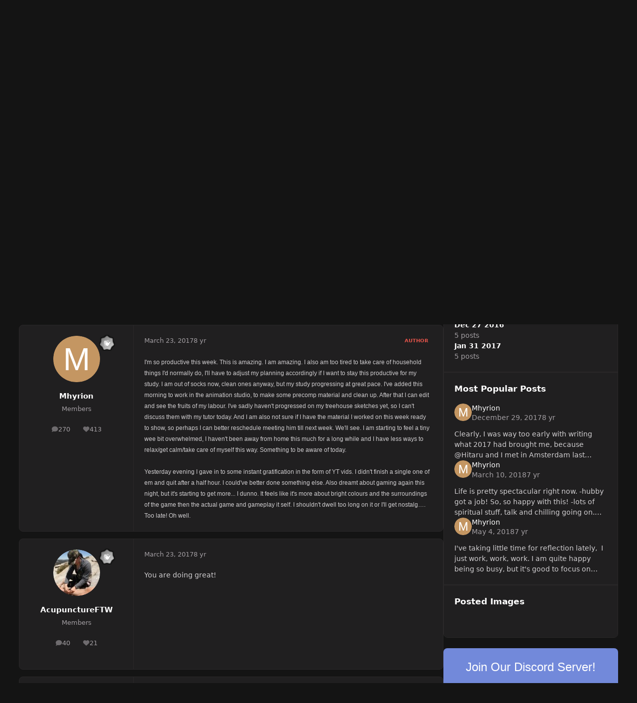

--- FILE ---
content_type: text/html;charset=UTF-8
request_url: https://forum.gamequitters.com/index.php?/topic/3273-mhyrions-journey/page/7/
body_size: 39529
content:
<!DOCTYPE html>
<html lang="en-US" dir="ltr" 

data-ips-path="/index.php"
data-ips-scheme='dark'
data-ips-scheme-active='dark'
data-ips-scheme-default='dark'
data-ips-theme="22"
data-ips-scheme-toggle="true"


    data-ips-guest


data-ips-theme-setting-change-scheme='1'
data-ips-theme-setting-link-panels='1'
data-ips-theme-setting-nav-bar-icons='0'
data-ips-theme-setting-mobile-icons-location='footer'
data-ips-theme-setting-mobile-footer-labels='1'
data-ips-theme-setting-sticky-sidebar='1'
data-ips-theme-setting-flip-sidebar='0'

data-ips-layout='default'



>
	<head data-ips-hook="head">
		<meta charset="utf-8">
		<title data-ips-hook="title">Mhyrions journey - Page 7 - Daily Journals - Game Quitters</title>
		
		
		
		

		


	<script type="0d90d192c241f2ef64921019-text/javascript">
		(() => {
			function getCookie(n) {
				let v = `; ${document.cookie}`, parts = v.split(`; ${n}=`);
				if (parts.length === 2) return parts.pop().split(';').shift();
			}
			
			const s = getCookie('ips4_scheme_preference');
			if(!s || s === document.documentElement.getAttribute("data-ips-scheme-active")) return;
			if(s === "system"){
				document.documentElement.setAttribute('data-ips-scheme',(window.matchMedia('(prefers-color-scheme:dark)').matches)?'dark':'light');
			} else {
				document.documentElement.setAttribute("data-ips-scheme",s);
			}
			document.documentElement.setAttribute("data-ips-scheme-active",s);
		})();
	</script>

		
			<!-- Global site tag (gtag.js) - Google Analytics -->
<script async src="https://www.googletagmanager.com/gtag/js?id=UA-58808808-3" type="0d90d192c241f2ef64921019-text/javascript"></script>
<script type="0d90d192c241f2ef64921019-text/javascript">
  window.dataLayer = window.dataLayer || [];
  function gtag(){dataLayer.push(arguments);}
  gtag('js', new Date());

  gtag('config', 'UA-58808808-3');
</script>

		
		
		
		
		


	<!--!Font Awesome Free 6 by @fontawesome - https://fontawesome.com License - https://fontawesome.com/license/free Copyright 2024 Fonticons, Inc.-->
	<link rel='stylesheet' href='//forum.gamequitters.com/applications/core/interface/static/fontawesome/css/all.min.css?v=6.7.2'>



	<link rel='stylesheet' href='//forum.gamequitters.com/static/css/core_global_framework_framework.css?v=a410fd3a2d1762314945'>

	<link rel='stylesheet' href='//forum.gamequitters.com/static/css/core_front_core.css?v=a410fd3a2d1762314945'>

	<link rel='stylesheet' href='//forum.gamequitters.com/static/css/forums_front_forums.css?v=a410fd3a2d1762314945'>

	<link rel='stylesheet' href='//forum.gamequitters.com/static/css/forums_front_topics.css?v=a410fd3a2d1762314945'>


<!-- Content Config CSS Properties -->
<style id="contentOptionsCSS">
    :root {
        --i-embed-max-width: 500px;
        --i-embed-default-width: 500px;
        --i-embed-media-max-width: 100%;
    }
</style>



	
	
	<style id="themeVariables">
		
			:root{

--set__i-default-scheme: dark;
--dark__i-primary: hsl(4 73% 59%);
--dark__i-primary-relative-l: 49;
--dark__i-base-l: 19;
--dark__i-base-c: 2;
--dark__i-base-h: 345;
--light__i-primary: hsl(4 73% 59%);
--light__i-primary-relative-l: 49;
--light__i-secondary: hsl(150 3% 20%);
--light__i-secondary-relative-l: 20;
--light__i-base-l: 93;
--light__i-base-c: 2;
--light__i-base-h: 90;

}
		
	</style>

	
		<style id="themeCustomCSS">
			
		</style>
	

	


		



	<meta name="viewport" content="width=device-width, initial-scale=1, viewport-fit=cover">
	<meta name="apple-mobile-web-app-status-bar-style" content="black-translucent">
	
	
	
		<meta name="twitter:card" content="summary_large_image">
	
	
	
		
			
				
					<meta property="og:title" content="Mhyrions journey">
				
			
		
	
		
			
				
					<meta property="og:type" content="website">
				
			
		
	
		
			
				
					<meta property="og:url" content="https://forum.gamequitters.com/index.php?/topic/3273-mhyrions-journey/">
				
			
		
	
		
			
				
					<meta property="og:updated_time" content="2018-06-20T06:23:40Z">
				
			
		
	
		
			
				
					<meta property="og:image" content="https://forum.gamequitters.com/uploads/monthly_2017_12/5a45dc8d05d5c_WhatsAppImage2017-12-27at23_43_28.jpeg.6ee0e5b74f63b9112dc48a1dcc1af2f1.jpeg">
				
			
		
	
		
			
				
					<meta property="og:site_name" content="Game Quitters">
				
			
		
	
		
			
				
					<meta property="og:locale" content="en_US">
				
			
		
	
	
		
			<link rel="first" href="https://forum.gamequitters.com/index.php?/topic/3273-mhyrions-journey/">
		
	
		
			<link rel="prev" href="https://forum.gamequitters.com/index.php?/topic/3273-mhyrions-journey/page/6/">
		
	
		
			<link rel="next" href="https://forum.gamequitters.com/index.php?/topic/3273-mhyrions-journey/page/8/">
		
	
		
			<link rel="last" href="https://forum.gamequitters.com/index.php?/topic/3273-mhyrions-journey/page/14/">
		
	
		
			<link rel="canonical" href="https://forum.gamequitters.com/index.php?/topic/3273-mhyrions-journey/page/7/">
		
	
	<link rel="alternate" type="application/rss+xml" title="Game Quitters" href="https://forum.gamequitters.com/index.php?/rss/2-game-quitters.xml/">
	
	
	
	<link rel="manifest" href="https://forum.gamequitters.com/index.php?/manifest.webmanifest/">
	
		<meta name="theme-color" content="#ffffff">
	
	

	
	

	
	


		

	
	<link rel='icon' href='https://forum.gamequitters.com/uploads/monthly_2025_11/921807658_GQ-Logoshape-onwhite.png' type="image/png">

	</head>
	<body data-ips-hook="body" class="ipsApp ipsApp_front " data-contentClass="IPS\forums\Topic" data-controller="core.front.core.app" data-pageApp="forums" data-pageLocation="front" data-pageModule="forums" data-pageController="topic" data-id="3273" >
		<a href="#ipsLayout__main" class="ipsSkipToContent">Jump to content</a>
		
		
		

<i-pull-to-refresh aria-hidden="true">
	<div class="iPullToRefresh"></div>
</i-pull-to-refresh>
		


	<i-pwa-install id="ipsPwaInstall">
		
		
		<div class="iPwaInstall__content">
			<div class="iPwaInstall__title">View in the app</div>
			<p class="iPwaInstall__desc">A better way to browse. <strong>Learn more</strong>.</p>
		</div>
		<button type="button" class="iPwaInstall__learnMore" popovertarget="iPwaInstall__learnPopover">Learn more</button>
		<button type="button" class="iPwaInstall__dismiss" id="iPwaInstall__dismiss"><span aria-hidden="true">&times;</span><span class="ipsInvisible">Dismiss</span></button>
	</i-pwa-install>
	
	<i-card popover id="iPwaInstall__learnPopover">
		<button class="iCardDismiss" type="button" tabindex="-1" popovertarget="iPwaInstall__learnPopover" popovertargetaction="hide">Close</button>
		<div class="iCard">
			<div class="iCard__content iPwaInstallPopover">
				<div class="i-flex i-gap_2">
					
					<div class="i-flex_11 i-align-self_center">
						<div class="i-font-weight_700 i-color_hard">Game Quitters</div>
						<p>A full-screen app on your home screen with push notifications, badges and more.</p>
					</div>
				</div>

				<div class="iPwaInstallPopover__ios">
					<div class="iPwaInstallPopover__title">
						<svg xmlns="http://www.w3.org/2000/svg" viewBox="0 0 384 512"><path d="M318.7 268.7c-.2-36.7 16.4-64.4 50-84.8-18.8-26.9-47.2-41.7-84.7-44.6-35.5-2.8-74.3 20.7-88.5 20.7-15 0-49.4-19.7-76.4-19.7C63.3 141.2 4 184.8 4 273.5q0 39.3 14.4 81.2c12.8 36.7 59 126.7 107.2 125.2 25.2-.6 43-17.9 75.8-17.9 31.8 0 48.3 17.9 76.4 17.9 48.6-.7 90.4-82.5 102.6-119.3-65.2-30.7-61.7-90-61.7-91.9zm-56.6-164.2c27.3-32.4 24.8-61.9 24-72.5-24.1 1.4-52 16.4-67.9 34.9-17.5 19.8-27.8 44.3-25.6 71.9 26.1 2 49.9-11.4 69.5-34.3z"/></svg>
						<span>To install this app on iOS and iPadOS</span>
					</div>
					<ol class="ipsList ipsList--bullets i-color_soft i-margin-top_2">
						<li>Tap the <svg xmlns='http://www.w3.org/2000/svg' viewBox='0 0 416 550.4' class='iPwaInstallPopover__svg'><path d='M292.8 129.6 208 44.8l-84.8 84.8-22.4-22.4L208 0l107.2 107.2-22.4 22.4Z'/><path d='M192 22.4h32v336h-32v-336Z'/><path d='M368 550.4H48c-27.2 0-48-20.8-48-48v-288c0-27.2 20.8-48 48-48h112v32H48c-9.6 0-16 6.4-16 16v288c0 9.6 6.4 16 16 16h320c9.6 0 16-6.4 16-16v-288c0-9.6-6.4-16-16-16H256v-32h112c27.2 0 48 20.8 48 48v288c0 27.2-20.8 48-48 48Z'/></svg> Share icon in Safari</li>
						<li>Scroll the menu and tap <strong>Add to Home Screen</strong>.</li>
						<li>Tap <strong>Add</strong> in the top-right corner.</li>
					</ol>
				</div>
				<div class="iPwaInstallPopover__android">
					<div class="iPwaInstallPopover__title">
						<svg xmlns="http://www.w3.org/2000/svg" viewBox="0 0 576 512"><path d="M420.6 301.9a24 24 0 1 1 24-24 24 24 0 0 1 -24 24m-265.1 0a24 24 0 1 1 24-24 24 24 0 0 1 -24 24m273.7-144.5 47.9-83a10 10 0 1 0 -17.3-10h0l-48.5 84.1a301.3 301.3 0 0 0 -246.6 0L116.2 64.5a10 10 0 1 0 -17.3 10h0l47.9 83C64.5 202.2 8.2 285.6 0 384H576c-8.2-98.5-64.5-181.8-146.9-226.6"/></svg>
						<span>To install this app on Android</span>
					</div>
					<ol class="ipsList ipsList--bullets i-color_soft i-margin-top_2">
						<li>Tap the 3-dot menu (⋮) in the top-right corner of the browser.</li>
						<li>Tap <strong>Add to Home screen</strong> or <strong>Install app</strong>.</li>
						<li>Confirm by tapping <strong>Install</strong>.</li>
					</ol>
				</div>
			</div>
		</div>
	</i-card>

		
		<div class="ipsLayout" id="ipsLayout" data-ips-hook="layout">
			
			<div class="ipsLayout__app" data-ips-hook="app">
				
				<div data-ips-hook="mobileHeader" class="ipsMobileHeader ipsResponsive_header--mobile">
					
<a href="https://forum.gamequitters.com/" data-ips-hook="logo" class="ipsLogo ipsLogo--mobile" accesskey="1">
	
		

		

	
  	<div class="ipsLogo__text">
		<span class="ipsLogo__name" data-ips-theme-text="set__i-logo-text">Game Quitters</span>
		
			<span class="ipsLogo__slogan" data-ips-theme-text="set__i-logo-slogan"></span>
		
	</div>
</a>
					
<ul data-ips-hook="mobileNavHeader" class="ipsMobileNavIcons ipsResponsive_header--mobile">
	
		<li data-el="guest">
			<button type="button" class="ipsMobileNavIcons__button ipsMobileNavIcons__button--primary" aria-controls="ipsOffCanvas--guest" aria-expanded="false" data-ipscontrols>
				<span>Sign In</span>
			</button>
		</li>
	
	
	
		
	
    
	
	
</ul>
				</div>
				
				


				
					
<nav class="ipsBreadcrumb ipsBreadcrumb--mobile ipsResponsive_header--mobile" aria-label="Breadcrumbs" >
	<ol itemscope itemtype="https://schema.org/BreadcrumbList" class="ipsBreadcrumb__list">
		<li itemprop="itemListElement" itemscope itemtype="https://schema.org/ListItem">
			<a title="Home" href="https://forum.gamequitters.com/" itemprop="item">
				<i class="fa-solid fa-house-chimney"></i> <span itemprop="name">Home</span>
			</a>
			<meta itemprop="position" content="1">
		</li>
		
		
		
			
				<li itemprop="itemListElement" itemscope itemtype="https://schema.org/ListItem">
					<a href="https://forum.gamequitters.com/index.php?/forum/3-welcome/" itemprop="item">
						<span itemprop="name">WELCOME </span>
					</a>
					<meta itemprop="position" content="2">
				</li>
			
			
		
			
				<li itemprop="itemListElement" itemscope itemtype="https://schema.org/ListItem">
					<a href="https://forum.gamequitters.com/index.php?/forum/11-daily-journals/" itemprop="item">
						<span itemprop="name">Daily Journals </span>
					</a>
					<meta itemprop="position" content="3">
				</li>
			
			
		
			
				<li aria-current="location" itemprop="itemListElement" itemscope itemtype="https://schema.org/ListItem">
					<span itemprop="name">Mhyrions journey</span>
					<meta itemprop="position" content="4">
				</li>
			
			
		
	</ol>
	<ul class="ipsBreadcrumb__feed" data-ips-hook="feed">
		
		<li >
			<a data-action="defaultStream" href="https://forum.gamequitters.com/index.php?/discover/" ><i class="fa-regular fa-file-lines"></i> <span data-role="defaultStreamName">All Activity</span></a>
		</li>
	</ul>
</nav>
				
				
					<header data-ips-hook="header" class="ipsHeader ipsResponsive_header--desktop">
						
						
							<div data-ips-hook="primaryHeader" class="ipsHeader__primary" >
								<div class="ipsWidth ipsHeader__align">
									<div data-ips-header-position="4" class="ipsHeader__start">


	
		<div data-ips-header-content='logo'>
			<!-- logo -->
			
				
<a href="https://forum.gamequitters.com/" data-ips-hook="logo" class="ipsLogo ipsLogo--desktop" accesskey="1">
	
		

		

	
  	<div class="ipsLogo__text">
		<span class="ipsLogo__name" data-ips-theme-text="set__i-logo-text">Game Quitters</span>
		
			<span class="ipsLogo__slogan" data-ips-theme-text="set__i-logo-slogan"></span>
		
	</div>
</a>
			
			
			    
			    
			    
			    
			
		</div>
	

	

	

	

	
</div>
									<div data-ips-header-position="5" class="ipsHeader__center">


	

	
		<div data-ips-header-content='navigation'>
			<!-- navigation -->
			
			
			    
				    


<nav data-ips-hook="navBar" class="ipsNav" aria-label="Primary">
	<i-navigation-menu>
		<ul class="ipsNavBar" data-role="menu">
			


	
		
		
		
		<li  data-id="33"  data-navApp="core" data-navExt="CustomItem" >
			
			
				
					<a href="https://forum.gamequitters.com" data-navItem-id="33">
						<span class="ipsNavBar__icon" aria-hidden="true">
							
								<i class="fa-solid" style="--icon:'\f1c5'"></i>
							
						</span>
						<span class="ipsNavBar__text">
							<span class="ipsNavBar__label">Home</span>
						</span>
					</a>
				
			
		</li>
	

	
		
		
		
		<li  data-id="36"  data-navApp="core" data-navExt="CustomItem" >
			
			
				
					<a href="https://discord.gg/gamequitters" target='_blank' rel="noopener" data-navItem-id="36" >
						<span class="ipsNavBar__icon" aria-hidden="true">
							
								<i class="fa-solid" style="--icon:'\f1c5'"></i>
							
						</span>
						<span class="ipsNavBar__text">
							<span class="ipsNavBar__label">Discord Chat</span>
						</span>
					</a>
				
			
		</li>
	

	
		
		
		
		<li  data-id="43"  data-navApp="core" data-navExt="CustomItem" >
			
			
				
					<a href="https://gamequitters.com/emergency/" target='_blank' rel="noopener" data-navItem-id="43" >
						<span class="ipsNavBar__icon" aria-hidden="true">
							
								<i class="fa-solid" style="--icon:'\f1c5'"></i>
							
						</span>
						<span class="ipsNavBar__text">
							<span class="ipsNavBar__label">Emergency</span>
						</span>
					</a>
				
			
		</li>
	

			<li data-role="moreLi" hidden>
				<button aria-expanded="false" aria-controls="nav__more" data-ipscontrols type="button">
					<span class="ipsNavBar__icon" aria-hidden="true">
						<i class="fa-solid fa-bars"></i>
					</span>
					<span class="ipsNavBar__text">
						<span class="ipsNavBar__label">More</span>
						<i class="fa-solid fa-angle-down"></i>
					</span>
				</button>
				<ul class="ipsNav__dropdown" id="nav__more" data-role="moreMenu" data-ips-hidden-light-dismiss hidden></ul>
			</li>
		</ul>
		<div class="ipsNavPriority js-ipsNavPriority" aria-hidden="true">
			<ul class="ipsNavBar" data-role="clone">
				<li data-role="moreLiClone">
					<button aria-expanded="false" aria-controls="nav__more" data-ipscontrols type="button">
						<span class="ipsNavBar__icon" aria-hidden="true">
							<i class="fa-solid fa-bars"></i>
						</span>
						<span class="ipsNavBar__text">
							<span class="ipsNavBar__label">More</span>
							<i class="fa-solid fa-angle-down"></i>
						</span>
					</button>
				</li>
				


	
		
		
		
		<li  data-id="33"  data-navApp="core" data-navExt="CustomItem" >
			
			
				
					<a href="https://forum.gamequitters.com" data-navItem-id="33">
						<span class="ipsNavBar__icon" aria-hidden="true">
							
								<i class="fa-solid" style="--icon:'\f1c5'"></i>
							
						</span>
						<span class="ipsNavBar__text">
							<span class="ipsNavBar__label">Home</span>
						</span>
					</a>
				
			
		</li>
	

	
		
		
		
		<li  data-id="36"  data-navApp="core" data-navExt="CustomItem" >
			
			
				
					<a href="https://discord.gg/gamequitters" target='_blank' rel="noopener" data-navItem-id="36" >
						<span class="ipsNavBar__icon" aria-hidden="true">
							
								<i class="fa-solid" style="--icon:'\f1c5'"></i>
							
						</span>
						<span class="ipsNavBar__text">
							<span class="ipsNavBar__label">Discord Chat</span>
						</span>
					</a>
				
			
		</li>
	

	
		
		
		
		<li  data-id="43"  data-navApp="core" data-navExt="CustomItem" >
			
			
				
					<a href="https://gamequitters.com/emergency/" target='_blank' rel="noopener" data-navItem-id="43" >
						<span class="ipsNavBar__icon" aria-hidden="true">
							
								<i class="fa-solid" style="--icon:'\f1c5'"></i>
							
						</span>
						<span class="ipsNavBar__text">
							<span class="ipsNavBar__label">Emergency</span>
						</span>
					</a>
				
			
		</li>
	

			</ul>
		</div>
	</i-navigation-menu>
</nav>
			    
			    
			    
			    
			
		</div>
	

	

	

	
</div>
									<div data-ips-header-position="6" class="ipsHeader__end">


	

	

	
		<div data-ips-header-content='user'>
			<!-- user -->
			
			
			    
			    
				    

	<ul id="elUserNav" data-ips-hook="userBarGuest" class="ipsUserNav ipsUserNav--guest">
        
		
        
        
        
            
            <li id="elSignInLink" data-el="sign-in">
                <button type="button" id="elUserSignIn" popovertarget="elUserSignIn_menu" class="ipsUserNav__link">
                	<i class="fa-solid fa-circle-user"></i>
                	<span class="ipsUserNav__text">Existing user? Sign In</span>
                </button>                
                
<i-dropdown popover id="elUserSignIn_menu">
	<div class="iDropdown">
		<form accept-charset='utf-8' method='post' action='https://forum.gamequitters.com/index.php?/login/'>
			<input type="hidden" name="csrfKey" value="8fc74f34ee2aef99e9b64d5a2eeaeefc">
			<input type="hidden" name="ref" value="aHR0cHM6Ly9mb3J1bS5nYW1lcXVpdHRlcnMuY29tL2luZGV4LnBocD8vdG9waWMvMzI3My1taHlyaW9ucy1qb3VybmV5L3BhZ2UvNy8=">
			<div data-role="loginForm">
				
				
				
					<div class='ipsColumns ipsColumns--lines'>
						<div class='ipsColumns__primary' id='elUserSignIn_internal'>
							
<div class="">
	<h4 class="ipsTitle ipsTitle--h3 i-padding_2 i-padding-bottom_0 i-color_hard">Sign In</h4>
	<ul class='ipsForm ipsForm--vertical ipsForm--login-popup'>
		<li class="ipsFieldRow ipsFieldRow--noLabel ipsFieldRow--fullWidth">
			<label class="ipsFieldRow__label" for="login_popup_email">Email Address</label>
			<div class="ipsFieldRow__content">
                <input type="email" class='ipsInput ipsInput--text' placeholder="Email Address" name="auth" autocomplete="email" id='login_popup_email'>
			</div>
		</li>
		<li class="ipsFieldRow ipsFieldRow--noLabel ipsFieldRow--fullWidth">
			<label class="ipsFieldRow__label" for="login_popup_password">Password</label>
			<div class="ipsFieldRow__content">
				<input type="password" class='ipsInput ipsInput--text' placeholder="Password" name="password" autocomplete="current-password" id='login_popup_password'>
			</div>
		</li>
		<li class="ipsFieldRow ipsFieldRow--checkbox">
			<input type="checkbox" name="remember_me" id="remember_me_checkbox_popup" value="1" checked class="ipsInput ipsInput--toggle">
			<div class="ipsFieldRow__content">
				<label class="ipsFieldRow__label" for="remember_me_checkbox_popup">Remember me</label>
				<div class="ipsFieldRow__desc">Not recommended on shared computers</div>
			</div>
		</li>
		<li class="ipsSubmitRow">
			<button type="submit" name="_processLogin" value="usernamepassword" class="ipsButton ipsButton--primary i-width_100p">Sign In</button>
			
				<p class="i-color_soft i-link-color_inherit i-font-weight_500 i-font-size_-1 i-margin-top_2">
					
						<a href='https://forum.gamequitters.com/index.php?/lostpassword/' data-ipsDialog data-ipsDialog-title='Forgot your password?'>
					
					Forgot your password?</a>
				</p>
			
		</li>
	</ul>
</div>
						</div>
						<div class='ipsColumns__secondary i-basis_280'>
							<div id='elUserSignIn_external'>
								<p class='ipsTitle ipsTitle--h3 i-padding_2 i-padding-bottom_0 i-color_soft'>Or sign in with...</p>
								<div class='i-grid i-gap_2 i-padding_2'>
									
										<div>
											

<button type="submit" name="_processLogin" value="4" class='ipsSocial ipsSocial--facebook' style="background-color: #3a579a">
	
		<span class='ipsSocial__icon'>
			
				
					<svg xmlns="http://www.w3.org/2000/svg" viewBox="0 0 320 512"><path d="M80 299.3V512H196V299.3h86.5l18-97.8H196V166.9c0-51.7 20.3-71.5 72.7-71.5c16.3 0 29.4 .4 37 1.2V7.9C291.4 4 256.4 0 236.2 0C129.3 0 80 50.5 80 159.4v42.1H14v97.8H80z"/></svg>
				
			
		</span>
		<span class='ipsSocial__text'>Sign in with Facebook</span>
	
</button>
										</div>
									
								</div>
							</div>
						</div>
					</div>
				
			</div>
		</form>
	</div>
</i-dropdown>
            </li>
            
        
		
			<li data-el="sign-up">
				
					<a href="https://forum.gamequitters.com/index.php?/register/" class="ipsUserNav__link ipsUserNav__link--sign-up" data-ipsdialog data-ipsdialog-size="narrow" data-ipsdialog-title="Sign Up"  id="elRegisterButton">
						<i class="fa-solid fa-user-plus"></i>
						<span class="ipsUserNav__text">Sign Up</span>
					</a>
				
			</li>
		
		
	</ul>

			    
			    
			    
			
		</div>
	

	

	
</div>
								</div>
							</div>
						
						
							<div data-ips-hook="secondaryHeader" class="ipsHeader__secondary" >
								<div class="ipsWidth ipsHeader__align">
									<div data-ips-header-position="7" class="ipsHeader__start">


	

	

	

	
		<div data-ips-header-content='breadcrumb'>
			<!-- breadcrumb -->
			
			
			    
			    
			    
				    
<nav class="ipsBreadcrumb ipsBreadcrumb--top " aria-label="Breadcrumbs" >
	<ol itemscope itemtype="https://schema.org/BreadcrumbList" class="ipsBreadcrumb__list">
		<li itemprop="itemListElement" itemscope itemtype="https://schema.org/ListItem">
			<a title="Home" href="https://forum.gamequitters.com/" itemprop="item">
				<i class="fa-solid fa-house-chimney"></i> <span itemprop="name">Home</span>
			</a>
			<meta itemprop="position" content="1">
		</li>
		
		
		
			
				<li itemprop="itemListElement" itemscope itemtype="https://schema.org/ListItem">
					<a href="https://forum.gamequitters.com/index.php?/forum/3-welcome/" itemprop="item">
						<span itemprop="name">WELCOME </span>
					</a>
					<meta itemprop="position" content="2">
				</li>
			
			
		
			
				<li itemprop="itemListElement" itemscope itemtype="https://schema.org/ListItem">
					<a href="https://forum.gamequitters.com/index.php?/forum/11-daily-journals/" itemprop="item">
						<span itemprop="name">Daily Journals </span>
					</a>
					<meta itemprop="position" content="3">
				</li>
			
			
		
			
				<li aria-current="location" itemprop="itemListElement" itemscope itemtype="https://schema.org/ListItem">
					<span itemprop="name">Mhyrions journey</span>
					<meta itemprop="position" content="4">
				</li>
			
			
		
	</ol>
	<ul class="ipsBreadcrumb__feed" data-ips-hook="feed">
		
		<li >
			<a data-action="defaultStream" href="https://forum.gamequitters.com/index.php?/discover/" ><i class="fa-regular fa-file-lines"></i> <span data-role="defaultStreamName">All Activity</span></a>
		</li>
	</ul>
</nav>
			    
			    
			
		</div>
	

	
</div>
									<div data-ips-header-position="8" class="ipsHeader__center">


	

	

	

	

	
</div>
									<div data-ips-header-position="9" class="ipsHeader__end">


	

	

	

	

	
		<div data-ips-header-content='search'>
			<!-- search -->
			
			
			    
			    
			    
			    
				    

	<button class='ipsSearchPseudo' popovertarget="ipsSearchDialog" type="button">
		<i class="fa-solid fa-magnifying-glass"></i>
		<span>Search...</span>
	</button>

			    
			
		</div>
	
</div>
								</div>
							</div>
						
					</header>
				
				<main data-ips-hook="main" class="ipsLayout__main" id="ipsLayout__main" tabindex="-1">
					<div class="ipsWidth ipsWidth--main-content">
						<div class="ipsContentWrap">
							
							

							<div class="ipsLayout__columns">
								<section data-ips-hook="primaryColumn" class="ipsLayout__primary-column">
									
									
									
                                    
									

	





    
    

									




<!-- Start #ipsTopicView -->
<div class="ipsBlockSpacer" id="ipsTopicView" data-ips-topic-ui="traditional" data-ips-topic-first-page="false" data-ips-topic-comments="all">




<div class="ipsBox ipsBox--topicHeader ipsPull">
	<header class="ipsPageHeader">
		<div class="ipsPageHeader__row">
			<div data-ips-hook="header" class="ipsPageHeader__primary">
				<div class="ipsPageHeader__title">
					
						<h1 data-ips-hook="title">Mhyrions journey</h1>
					
					<div data-ips-hook="badges" class="ipsBadges">
						
					</div>
				</div>
				
				
			</div>
			
				<ul data-ips-hook="topicHeaderButtons" class="ipsButtons">
					
						<li>


    <button type="button" id="elShareItem_759721655" popovertarget="elShareItem_759721655_menu" class='ipsButton ipsButton--share ipsButton--inherit '>
        <i class='fa-solid fa-share-nodes'></i><span class="ipsButton__label">Share</span>
    </button>
    <i-dropdown popover id="elShareItem_759721655_menu" data-controller="core.front.core.sharelink">
        <div class="iDropdown">
            <div class='i-padding_2'>
                
                
                <span data-ipsCopy data-ipsCopy-flashmessage>
                    <a href="https://forum.gamequitters.com/index.php?/topic/3273-mhyrions-journey/" class="ipsPageActions__mainLink" data-role="copyButton" data-clipboard-text="https://forum.gamequitters.com/index.php?/topic/3273-mhyrions-journey/" data-ipstooltip title='Copy Link to Clipboard'><i class="fa-regular fa-copy"></i> https://forum.gamequitters.com/index.php?/topic/3273-mhyrions-journey/</a>
                </span>
                <ul class='ipsList ipsList--inline i-justify-content_center i-gap_1 i-margin-top_2'>
                    
                        <li>
<a href="https://x.com/share?url=https%3A%2F%2Fforum.gamequitters.com%2Findex.php%3F%2Ftopic%2F3273-mhyrions-journey%2F" class="ipsShareLink ipsShareLink--x" target="_blank" data-role="shareLink" title='Share on X' data-ipsTooltip rel='nofollow noopener'>
    <i class="fa-brands fa-x-twitter"></i>
</a></li>
                    
                        <li>
<a href="https://www.facebook.com/sharer/sharer.php?u=https%3A%2F%2Fforum.gamequitters.com%2Findex.php%3F%2Ftopic%2F3273-mhyrions-journey%2F" class="ipsShareLink ipsShareLink--facebook" target="_blank" data-role="shareLink" title='Share on Facebook' data-ipsTooltip rel='noopener nofollow'>
	<i class="fa-brands fa-facebook"></i>
</a></li>
                    
                        <li>
<a href="https://www.reddit.com/submit?url=https%3A%2F%2Fforum.gamequitters.com%2Findex.php%3F%2Ftopic%2F3273-mhyrions-journey%2F&amp;title=Mhyrions+journey" rel="nofollow noopener" class="ipsShareLink ipsShareLink--reddit" target="_blank" title='Share on Reddit' data-ipsTooltip>
	<i class="fa-brands fa-reddit"></i>
</a></li>
                    
                        <li>
<a href="https://www.linkedin.com/shareArticle?mini=true&amp;url=https%3A%2F%2Fforum.gamequitters.com%2Findex.php%3F%2Ftopic%2F3273-mhyrions-journey%2F&amp;title=Mhyrions+journey" rel="nofollow noopener" class="ipsShareLink ipsShareLink--linkedin" target="_blank" data-role="shareLink" title='Share on LinkedIn' data-ipsTooltip>
	<i class="fa-brands fa-linkedin"></i>
</a></li>
                    
                        <li>
<a href="https://pinterest.com/pin/create/button/?url=https://forum.gamequitters.com/index.php?/topic/3273-mhyrions-journey/&amp;media=" class="ipsShareLink ipsShareLink--pinterest" rel="nofollow noopener" target="_blank" data-role="shareLink" title='Share on Pinterest' data-ipsTooltip>
	<i class="fa-brands fa-pinterest"></i>
</a></li>
                    
                </ul>
                
                    <button class='ipsHide ipsButton ipsButton--small ipsButton--inherit ipsButton--wide i-margin-top_2' data-controller='core.front.core.webshare' data-role='webShare' data-webShareTitle='Mhyrions journey' data-webShareText='Mhyrions journey' data-webShareUrl='https://forum.gamequitters.com/index.php?/topic/3273-mhyrions-journey/'>More sharing options...</button>
                
            </div>
        </div>
    </i-dropdown>
</li>
					
					
					<li>

<div data-followApp='forums' data-followArea='topic' data-followID='3273' data-controller='core.front.core.followButton'>
	

	<a data-ips-hook="guest" href="https://forum.gamequitters.com/index.php?/login/" rel="nofollow" class="ipsButton ipsButton--follow" data-role="followButton" data-ipstooltip title="Sign in to follow this">
		<span>
			<i class="fa-regular fa-bell"></i>
			<span class="ipsButton__label">Followers</span>
		</span>
		
	</a>

</div></li>
				</ul>
			
		</div>
		
		
			<!-- PageHeader footer is only shown in traditional view -->
			<div class="ipsPageHeader__row ipsPageHeader__row--footer">
				<div class="ipsPageHeader__primary">
					<div class="ipsPhotoPanel ipsPhotoPanel--inline">
						


	<a data-ips-hook="userPhotoWithUrl" href="https://forum.gamequitters.com/index.php?/profile/946-mhyrion/" rel="nofollow" data-ipshover data-ipshover-width="370" data-ipshover-target="https://forum.gamequitters.com/index.php?/profile/946-mhyrion/&amp;do=hovercard"  class="ipsUserPhoto ipsUserPhoto--fluid" title="Go to Mhyrion's profile" data-group="3" aria-hidden="true" tabindex="-1">
		<img src="data:image/svg+xml,%3Csvg%20xmlns%3D%22http%3A%2F%2Fwww.w3.org%2F2000%2Fsvg%22%20viewBox%3D%220%200%201024%201024%22%20style%3D%22background%3A%23c49662%22%3E%3Cg%3E%3Ctext%20text-anchor%3D%22middle%22%20dy%3D%22.35em%22%20x%3D%22512%22%20y%3D%22512%22%20fill%3D%22%23ffffff%22%20font-size%3D%22700%22%20font-family%3D%22-apple-system%2C%20BlinkMacSystemFont%2C%20Roboto%2C%20Helvetica%2C%20Arial%2C%20sans-serif%22%3EM%3C%2Ftext%3E%3C%2Fg%3E%3C%2Fsvg%3E" alt="Mhyrion" loading="lazy">
	</a>

						<div data-ips-hook="topicHeaderMetaData" class="ipsPhotoPanel__text">
							<div class="ipsPhotoPanel__primary">


<a href='https://forum.gamequitters.com/index.php?/profile/946-mhyrion/' rel="nofollow" data-ipsHover data-ipsHover-width='370' data-ipsHover-target='https://forum.gamequitters.com/index.php?/profile/946-mhyrion/&amp;do=hovercard&amp;referrer=https%253A%252F%252Fforum.gamequitters.com%252Findex.php%253F%252Ftopic%252F3273-mhyrions-journey%252Fpage%252F7%252F' title="Go to Mhyrion's profile" class="ipsUsername" translate="no">Mhyrion</a></div>
							<div class="ipsPhotoPanel__secondary"><time datetime='2016-12-22T16:21:19Z' title='12/22/16 04:21  PM' data-short='9 yr' class='ipsTime ipsTime--long'><span class='ipsTime__long'>December 22, 2016</span><span class='ipsTime__short'>9 yr</span></time> in <a href="https://forum.gamequitters.com/index.php?/forum/11-daily-journals/" class="i-font-weight_600">Daily Journals</a></div>
						</div>
					</div>
				</div>
				
			</div>
		
	</header>

	

</div>

<!-- Large topic warnings -->






<!-- These can be hidden on traditional first page using <div data-ips-hide="traditional-first"> -->


<!-- Content messages -->









<div class="i-flex i-flex-wrap_wrap-reverse i-align-items_center i-gap_3">

	<!-- All replies / Helpful Replies: This isn't shown on the first page, due to data-ips-hide="traditional-first" -->
	

	<!-- Start new topic, Reply to topic: Shown on all views -->
	<ul data-ips-hook="topicMainButtons" class="i-flex_11 ipsButtons ipsButtons--main">
		<li>
			
		</li>
		
		
	</ul>
</div>





<section data-controller='core.front.core.recommendedComments' data-url='https://forum.gamequitters.com/index.php?/topic/3273-mhyrions-journey/&amp;recommended=comments' class='ipsBox ipsBox--featuredComments ipsRecommendedComments ipsHide'>
	<div data-role="recommendedComments">
		<header class='ipsBox__header'>
			<h2>Featured Replies</h2>
			

<div class='ipsCarouselNav ' data-ipscarousel='topic-featured-posts' >
	<button class='ipsCarouselNav__button' data-carousel-arrow='prev'><span class="ipsInvisible">Previous carousel slide</span><i class='fa-ips' aria-hidden='true'></i></button>
	<button class='ipsCarouselNav__button' data-carousel-arrow='next'><span class="ipsInvisible">Next carousel slide</span><i class='fa-ips' aria-hidden='true'></i></button>
</div>
		</header>
		
	</div>
</section>

<div id="comments" data-controller="core.front.core.commentFeed,forums.front.topic.view, core.front.core.ignoredComments" data-autopoll data-baseurl="https://forum.gamequitters.com/index.php?/topic/3273-mhyrions-journey/"  data-feedid="forums-ips_forums_topic-3273" class="cTopic ipsBlockSpacer" data-follow-area-id="topic-3273">

	<div data-ips-hook="topicPostFeed" id="elPostFeed" class="ipsEntries ipsPull ipsEntries--topic" data-role="commentFeed" data-controller="core.front.core.moderation" >

		
			<div class="ipsButtonBar ipsButtonBar--top">
				
					<div class="ipsButtonBar__pagination">


	
	<ul class='ipsPagination ipsPagination--numerous' id='elPagination_8cad5b85e00328074195f309c657e4d6_1356689558' data-ipsPagination-seoPagination='true' data-pages='14' data-ipsPagination  data-ipsPagination-pages="14" data-ipsPagination-perPage='25'>
		
			
				<li class='ipsPagination__first'><a href='https://forum.gamequitters.com/index.php?/topic/3273-mhyrions-journey/#comments' rel="first" data-page='1' data-ipsTooltip title='First page'><i class='fa-solid fa-angles-left'></i></a></li>
				<li class='ipsPagination__prev'><a href='https://forum.gamequitters.com/index.php?/topic/3273-mhyrions-journey/page/6/#comments' rel="prev" data-page='6' data-ipsTooltip title='Previous page'>Prev</a></li>
				
					<li class='ipsPagination__page'><a href='https://forum.gamequitters.com/index.php?/topic/3273-mhyrions-journey/page/2/#comments' data-page='2'>2</a></li>
				
					<li class='ipsPagination__page'><a href='https://forum.gamequitters.com/index.php?/topic/3273-mhyrions-journey/page/3/#comments' data-page='3'>3</a></li>
				
					<li class='ipsPagination__page'><a href='https://forum.gamequitters.com/index.php?/topic/3273-mhyrions-journey/page/4/#comments' data-page='4'>4</a></li>
				
					<li class='ipsPagination__page'><a href='https://forum.gamequitters.com/index.php?/topic/3273-mhyrions-journey/page/5/#comments' data-page='5'>5</a></li>
				
					<li class='ipsPagination__page'><a href='https://forum.gamequitters.com/index.php?/topic/3273-mhyrions-journey/page/6/#comments' data-page='6'>6</a></li>
				
			
			<li class='ipsPagination__page ipsPagination__active'><a href='https://forum.gamequitters.com/index.php?/topic/3273-mhyrions-journey/page/7/#comments' data-page='7'>7</a></li>
			
				
					<li class='ipsPagination__page'><a href='https://forum.gamequitters.com/index.php?/topic/3273-mhyrions-journey/page/8/#comments' data-page='8'>8</a></li>
				
					<li class='ipsPagination__page'><a href='https://forum.gamequitters.com/index.php?/topic/3273-mhyrions-journey/page/9/#comments' data-page='9'>9</a></li>
				
					<li class='ipsPagination__page'><a href='https://forum.gamequitters.com/index.php?/topic/3273-mhyrions-journey/page/10/#comments' data-page='10'>10</a></li>
				
					<li class='ipsPagination__page'><a href='https://forum.gamequitters.com/index.php?/topic/3273-mhyrions-journey/page/11/#comments' data-page='11'>11</a></li>
				
					<li class='ipsPagination__page'><a href='https://forum.gamequitters.com/index.php?/topic/3273-mhyrions-journey/page/12/#comments' data-page='12'>12</a></li>
				
				<li class='ipsPagination__next'><a href='https://forum.gamequitters.com/index.php?/topic/3273-mhyrions-journey/page/8/#comments' rel="next" data-page='8' data-ipsTooltip title='Next page'>Next</a></li>
				<li class='ipsPagination__last'><a href='https://forum.gamequitters.com/index.php?/topic/3273-mhyrions-journey/page/14/#comments' rel="last" data-page='14' data-ipsTooltip title='Last page'><i class='fa-solid fa-angles-right'></i></a></li>
			
			
				<li class='ipsPagination__pageJump'>
					<button type="button" id="elPagination_8cad5b85e00328074195f309c657e4d6_1356689558_jump" popovertarget="elPagination_8cad5b85e00328074195f309c657e4d6_1356689558_jump_menu">Page 7 of 14 <i class='fa-solid fa-caret-down i-margin-start_icon'></i></button>
					<i-dropdown popover id="elPagination_8cad5b85e00328074195f309c657e4d6_1356689558_jump_menu">
						<div class="iDropdown">
							<form accept-charset='utf-8' method='post' action='https://forum.gamequitters.com/index.php?/topic/3273-mhyrions-journey/#comments' data-role="pageJump" data-baseUrl='https://forum.gamequitters.com/index.php?/topic/3273-mhyrions-journey/page/7/#comments' data-bypassValidation='true'>
								<ul class='i-flex i-gap_1 i-padding_2'>
									<input type='number' min='1' max='14' placeholder='Page number: 1 - 14' class='ipsInput i-flex_11' name='page' inputmode="numeric" autofocus>
									<input type='submit' class='ipsButton ipsButton--primary' value='Go'>
								</ul>
							</form>
						</div>
					</i-dropdown>
				</li>
			
		
	</ul>
</div>
				
				
			</div>
		
		<form action="https://forum.gamequitters.com/index.php?/topic/3273-mhyrions-journey/page/7/&amp;csrfKey=8fc74f34ee2aef99e9b64d5a2eeaeefc&amp;do=multimodComment" method="post" data-ipspageaction data-role="moderationTools">
			
			
				

					

					
					



<a id="findComment-29868"></a>
<div id="comment-29868"></div>
<article data-ips-hook="postWrapper" id="elComment_29868" class="
		ipsEntry js-ipsEntry  ipsEntry--post 
        
        
        
        
        
		"   >
	
		<aside data-ips-hook="topicAuthorColumn" class="ipsEntry__author-column">
			
			<div data-ips-hook="postUserPhoto" class="ipsAvatarStack">
				


	<a data-ips-hook="userPhotoWithUrl" href="https://forum.gamequitters.com/index.php?/profile/1090-simms/" rel="nofollow" data-ipshover data-ipshover-width="370" data-ipshover-target="https://forum.gamequitters.com/index.php?/profile/1090-simms/&amp;do=hovercard"  class="ipsUserPhoto ipsUserPhoto--fluid" title="Go to Simms's profile" data-group="3" aria-hidden="true" tabindex="-1">
		<img src="https://forum.gamequitters.com/uploads/monthly_2017_02/Mountain.jpg.7e45707f768ba7da78a57a511ec9b7ae.thumb.jpg.2130bdd96a4226c24071ca36ce4679ba.jpg" alt="Simms" loading="lazy">
	</a>

				
				
					
<img src='https://forum.gamequitters.com/uploads/monthly_2021_06/1_Newbie.svg' loading="lazy" alt="Newbie" class="ipsAvatarStack__rank" data-ipsTooltip title="Rank: Newbie (1/14)">
								
			</div>
			<h3 data-ips-hook="postUsername" class="ipsEntry__username">
				
				


<a href='https://forum.gamequitters.com/index.php?/profile/1090-simms/' rel="nofollow" data-ipsHover data-ipsHover-width='370' data-ipsHover-target='https://forum.gamequitters.com/index.php?/profile/1090-simms/&amp;do=hovercard&amp;referrer=https%253A%252F%252Fforum.gamequitters.com%252Findex.php%253F%252Ftopic%252F3273-mhyrions-journey%252Fpage%252F7%252F' title="Go to Simms's profile" class="ipsUsername" translate="no">Simms</a>
				
			</h3>
			
				<div data-ips-hook="postUserGroup" class="ipsEntry__group">
					
						Members
					
				</div>
			
			
			
				<ul data-ips-hook="postUserStats" class="ipsEntry__authorStats ipsEntry__authorStats--minimal">
					<li data-i-el="posts">
						
							<a href="https://forum.gamequitters.com/index.php?/profile/1090-simms/content/" rel="nofollow" title="Posts" data-ipstooltip>
								<i class="fa-solid fa-comment"></i>
								<span data-i-el="number">113</span>
								<span data-i-el="label">posts</span>
							</a>
						
					</li>
					
					
						<li data-ips-hook="postUserBadges" data-i-el="badges">
							<a href="https://forum.gamequitters.com/index.php?/profile/1090-simms/badges/" data-action="badgeLog" title="Badges">
								<i class="fa-solid fa-award"></i>
								<span data-i-el="number">0</span>
								<span data-i-el="label">Badges</span>
							</a>
						</li>
					
					
						<li data-ips-hook="postUserReputation" data-i-el="reputation">
							
								<span>
									<i class="fa-solid fa-heart"></i>
									<span data-i-el="number">106</span>
									<span data-i-el="label">Reputation</span>
								</span>
							
						</li>
					
				</ul>
				<ul data-ips-hook="postUserCustomFields" class="ipsEntry__authorFields">
					

				</ul>
			
			
		</aside>
	
	
<aside data-ips-hook="topicAuthorColumn" class="ipsEntry__header" data-feedid="forums-ips_forums_topic-3273">
	<div class="ipsEntry__header-align">

		<div class="ipsPhotoPanel">
			<!-- Avatar -->
			<div class="ipsAvatarStack" data-ips-hook="postUserPhoto">
				


	<a data-ips-hook="userPhotoWithUrl" href="https://forum.gamequitters.com/index.php?/profile/1090-simms/" rel="nofollow" data-ipshover data-ipshover-width="370" data-ipshover-target="https://forum.gamequitters.com/index.php?/profile/1090-simms/&amp;do=hovercard"  class="ipsUserPhoto ipsUserPhoto--fluid" title="Go to Simms's profile" data-group="3" aria-hidden="true" tabindex="-1">
		<img src="https://forum.gamequitters.com/uploads/monthly_2017_02/Mountain.jpg.7e45707f768ba7da78a57a511ec9b7ae.thumb.jpg.2130bdd96a4226c24071ca36ce4679ba.jpg" alt="Simms" loading="lazy">
	</a>

				
					
<img src='https://forum.gamequitters.com/uploads/monthly_2021_06/1_Newbie.svg' loading="lazy" alt="Newbie" class="ipsAvatarStack__rank" data-ipsTooltip title="Rank: Newbie (1/14)">
				
				
			</div>
			<!-- Username -->
			<div class="ipsPhotoPanel__text">
				<h3 data-ips-hook="postUsername" class="ipsEntry__username">
					


<a href='https://forum.gamequitters.com/index.php?/profile/1090-simms/' rel="nofollow" data-ipsHover data-ipsHover-width='370' data-ipsHover-target='https://forum.gamequitters.com/index.php?/profile/1090-simms/&amp;do=hovercard&amp;referrer=https%253A%252F%252Fforum.gamequitters.com%252Findex.php%253F%252Ftopic%252F3273-mhyrions-journey%252Fpage%252F7%252F' title="Go to Simms's profile" class="ipsUsername" translate="no">Simms</a>
					
						<span class="ipsEntry__group">
							
								Members
							
						</span>
					
					
				</h3>
				<p class="ipsPhotoPanel__secondary">
					<time datetime='2017-03-23T05:00:25Z' title='03/23/17 05:00  AM' data-short='8 yr' class='ipsTime ipsTime--long'><span class='ipsTime__long'>March 23, 2017</span><span class='ipsTime__short'>8 yr</span></time>
				</p>
			</div>
		</div>

		<!-- Minimal badges -->
		<ul data-ips-hook="postBadgesSecondary" class="ipsBadges">
			
			
			
			
			
			
		</ul>

		

		

		
			<!-- Expand mini profile -->
			<button class="ipsEntry__topButton ipsEntry__topButton--profile" type="button" aria-controls="mini-profile-29868" aria-expanded="false" data-ipscontrols data-ipscontrols-src="https://forum.gamequitters.com/?&amp;app=core&amp;module=system&amp;controller=ajax&amp;do=miniProfile&amp;authorId=1090&amp;solvedCount=load" aria-label="Author stats" data-ipstooltip><i class="fa-solid fa-chevron-down" aria-hidden="true"></i></button>
		

        
<!-- Mini profile -->

	<div id='mini-profile-29868' data-ips-hidden-animation="slide-fade" hidden class="ipsEntry__profile-row ipsLoading ipsLoading--small">
        
            <ul class='ipsEntry__profile'></ul>
        
	</div>

	</div>
</aside>
	

<div id="comment-29868_wrap" data-controller="core.front.core.comment" data-feedid="forums-ips_forums_topic-3273" data-commentapp="forums" data-commenttype="forums" data-commentid="29868" data-quotedata="{&quot;userid&quot;:1090,&quot;username&quot;:&quot;Simms&quot;,&quot;timestamp&quot;:1490245225,&quot;contentapp&quot;:&quot;forums&quot;,&quot;contenttype&quot;:&quot;forums&quot;,&quot;contentid&quot;:3273,&quot;contentclass&quot;:&quot;forums_Topic&quot;,&quot;contentcommentid&quot;:29868}" class="ipsEntry__content js-ipsEntry__content"  >
	<div class="ipsEntry__post">
		<div class="ipsEntry__meta">
			
				<span class="ipsEntry__date"><time datetime='2017-03-23T05:00:25Z' title='03/23/17 05:00  AM' data-short='8 yr' class='ipsTime ipsTime--long'><span class='ipsTime__long'>March 23, 2017</span><span class='ipsTime__short'>8 yr</span></time></span>
			
			<!-- Traditional badges -->
			<ul data-ips-hook="postBadges" class="ipsBadges">
				
				
				
				
                
				
			</ul>
			
			
		</div>
		

		

		

		<!-- Post content -->
		<div data-ips-hook="postContent" class="ipsRichText ipsRichText--user" data-role="commentContent" data-controller="core.front.core.lightboxedImages">

			
			

				
<p>Great job being mindful of where your mental state was at and taking the extra time to sleep. That's been such a positive change in my life, to take a few extra hours when I need them to recharge. Amazing what kind of day you can have when you're intentional about being properly rested.</p><p>Sounds like some challenging relationship circumstances. Sending positive wishes your way, hope everything goes well for you both moving forward!</p>


			

			
		</div>

		
			

		

	</div>
	
	
</div>
	
</article>

                    
                    
					
					
					

					
					
						








<div class="ipsBox ipsPull cTopicOverviewContainer ipsResponsive_hideDesktop ">
	<div class="cTopicOverview cTopicOverview--main" data-controller='forums.front.topic.activity'>

		<div class="cTopicOverview__content">
			<ul class='cTopicOverview__item cTopicOverview__item--stats'>
				
					<li>
						<span class="i-color_soft i-font-weight_500">Replies</span>
						<span class="i-color_hard i-font-weight_700 i-font-size_3">344</span>
					</li>
				
				<li>
					<span class="i-color_soft i-font-weight_500">Views</span>
					<span class="i-color_hard i-font-weight_700 i-font-size_3">63.2k</span>
				</li>
				<li>
					<span class="i-color_soft i-font-weight_500">Created</span>
					<span class="i-color_hard i-font-weight_700 i-font-size_3"><time datetime='2016-12-22T16:21:19Z' title='12/22/16 04:21  PM' data-short='9 yr' class='ipsTime ipsTime--short'><span class='ipsTime__long'>9 yr</span><span class='ipsTime__short'>9 yr</span></time></span>
				</li>
				<li>
					<span class="i-color_soft i-font-weight_500">Last Reply </span>
					<span class="i-color_hard i-font-weight_700 i-font-size_3"><time datetime='2018-06-20T06:23:40Z' title='06/20/18 06:23  AM' data-short='7 yr' class='ipsTime ipsTime--short'><span class='ipsTime__long'>7 yr</span><span class='ipsTime__short'>7 yr</span></time></span>
				</li>
			</ul>
			
			
			
				<div class='cTopicOverview__item cTopicOverview__item--topPosters'>
					<h4 class='cTopicOverview__title'>Top Posters In This Topic</h4>
					<ul class='cTopicOverview__dataList'>
						
							<li class="ipsPhotoPanel">
								


	<a data-ips-hook="userPhotoWithUrl" href="https://forum.gamequitters.com/index.php?/profile/946-mhyrion/" rel="nofollow" data-ipshover data-ipshover-width="370" data-ipshover-target="https://forum.gamequitters.com/index.php?/profile/946-mhyrion/&amp;do=hovercard"  class="ipsUserPhoto ipsUserPhoto--fluid" title="Go to Mhyrion's profile" data-group="3" aria-hidden="true" tabindex="-1">
		<img src="data:image/svg+xml,%3Csvg%20xmlns%3D%22http%3A%2F%2Fwww.w3.org%2F2000%2Fsvg%22%20viewBox%3D%220%200%201024%201024%22%20style%3D%22background%3A%23c49662%22%3E%3Cg%3E%3Ctext%20text-anchor%3D%22middle%22%20dy%3D%22.35em%22%20x%3D%22512%22%20y%3D%22512%22%20fill%3D%22%23ffffff%22%20font-size%3D%22700%22%20font-family%3D%22-apple-system%2C%20BlinkMacSystemFont%2C%20Roboto%2C%20Helvetica%2C%20Arial%2C%20sans-serif%22%3EM%3C%2Ftext%3E%3C%2Fg%3E%3C%2Fsvg%3E" alt="Mhyrion" loading="lazy">
	</a>

								<div class='ipsPhotoPanel__text'>
									<strong class='ipsPhotoPanel__primary i-color_hard'><a href='https://forum.gamequitters.com/index.php?/profile/946-mhyrion/'>Mhyrion</a></strong>
									<span class='ipsPhotoPanel__secondary'>164 posts</span>
								</div>
							</li>
						
							<li class="ipsPhotoPanel">
								


	<a data-ips-hook="userPhotoWithUrl" href="https://forum.gamequitters.com/index.php?/profile/1537-cam-adair/" rel="nofollow" data-ipshover data-ipshover-width="370" data-ipshover-target="https://forum.gamequitters.com/index.php?/profile/1537-cam-adair/&amp;do=hovercard"  class="ipsUserPhoto ipsUserPhoto--fluid" title="Go to Cam Adair's profile" data-group="4" aria-hidden="true" tabindex="-1">
		<img src="https://forum.gamequitters.com/uploads/monthly_2023_06/cam-avatar-2023.thumb.jpg.897740bf31ea38d2533001f10bcbbf1e.jpg" alt="Cam Adair" loading="lazy">
	</a>

								<div class='ipsPhotoPanel__text'>
									<strong class='ipsPhotoPanel__primary i-color_hard'><a href='https://forum.gamequitters.com/index.php?/profile/1537-cam-adair/'>Cam Adair</a></strong>
									<span class='ipsPhotoPanel__secondary'>45 posts</span>
								</div>
							</li>
						
							<li class="ipsPhotoPanel">
								


	<a data-ips-hook="userPhotoWithUrl" href="https://forum.gamequitters.com/index.php?/profile/172-mettermrck/" rel="nofollow" data-ipshover data-ipshover-width="370" data-ipshover-target="https://forum.gamequitters.com/index.php?/profile/172-mettermrck/&amp;do=hovercard"  class="ipsUserPhoto ipsUserPhoto--fluid" title="Go to Mettermrck's profile" data-group="3" aria-hidden="true" tabindex="-1">
		<img src="https://forum.gamequitters.com/uploads/monthly_2017_06/me.jpg.b2fd64db8bba21a6a1db952ea8122468.thumb.jpg.e12f6b066aedc6ee3555c441627d008d.jpg" alt="Mettermrck" loading="lazy">
	</a>

								<div class='ipsPhotoPanel__text'>
									<strong class='ipsPhotoPanel__primary i-color_hard'><a href='https://forum.gamequitters.com/index.php?/profile/172-mettermrck/'>Mettermrck</a></strong>
									<span class='ipsPhotoPanel__secondary'>15 posts</span>
								</div>
							</li>
						
							<li class="ipsPhotoPanel">
								


	<a data-ips-hook="userPhotoWithUrl" href="https://forum.gamequitters.com/index.php?/profile/254-workinprogress/" rel="nofollow" data-ipshover data-ipshover-width="370" data-ipshover-target="https://forum.gamequitters.com/index.php?/profile/254-workinprogress/&amp;do=hovercard"  class="ipsUserPhoto ipsUserPhoto--fluid" title="Go to WorkInProgress's profile" data-group="3" aria-hidden="true" tabindex="-1">
		<img src="data:image/svg+xml,%3Csvg%20xmlns%3D%22http%3A%2F%2Fwww.w3.org%2F2000%2Fsvg%22%20viewBox%3D%220%200%201024%201024%22%20style%3D%22background%3A%23c47762%22%3E%3Cg%3E%3Ctext%20text-anchor%3D%22middle%22%20dy%3D%22.35em%22%20x%3D%22512%22%20y%3D%22512%22%20fill%3D%22%23ffffff%22%20font-size%3D%22700%22%20font-family%3D%22-apple-system%2C%20BlinkMacSystemFont%2C%20Roboto%2C%20Helvetica%2C%20Arial%2C%20sans-serif%22%3EW%3C%2Ftext%3E%3C%2Fg%3E%3C%2Fsvg%3E" alt="WorkInProgress" loading="lazy">
	</a>

								<div class='ipsPhotoPanel__text'>
									<strong class='ipsPhotoPanel__primary i-color_hard'><a href='https://forum.gamequitters.com/index.php?/profile/254-workinprogress/'>WorkInProgress</a></strong>
									<span class='ipsPhotoPanel__secondary'>14 posts</span>
								</div>
							</li>
						
					</ul>
				</div>
			
			
				<div class='cTopicOverview__item cTopicOverview__item--popularDays'>
					<h4 class='cTopicOverview__title'>Popular Days</h4>
					<ul class='cTopicOverview__dataList'>
						
							<li>
								<a href="https://forum.gamequitters.com/index.php?/topic/3273-mhyrions-journey/#findComment-28380" rel="nofollow" class='cTopicOverview__dataItem i-grid i-color_soft'>
									<span class='i-font-weight_bold i-color_hard'>Feb 9 2017</span>
									<span>8 posts</span>
								</a>
							</li>
						
							<li>
								<a href="https://forum.gamequitters.com/index.php?/topic/3273-mhyrions-journey/#findComment-35633" rel="nofollow" class='cTopicOverview__dataItem i-grid i-color_soft'>
									<span class='i-font-weight_bold i-color_hard'>Aug 25 2017</span>
									<span>7 posts</span>
								</a>
							</li>
						
							<li>
								<a href="https://forum.gamequitters.com/index.php?/topic/3273-mhyrions-journey/#findComment-25714" rel="nofollow" class='cTopicOverview__dataItem i-grid i-color_soft'>
									<span class='i-font-weight_bold i-color_hard'>Dec 27 2016</span>
									<span>5 posts</span>
								</a>
							</li>
						
							<li>
								<a href="https://forum.gamequitters.com/index.php?/topic/3273-mhyrions-journey/#findComment-27937" rel="nofollow" class='cTopicOverview__dataItem i-grid i-color_soft'>
									<span class='i-font-weight_bold i-color_hard'>Jan 31 2017</span>
									<span>5 posts</span>
								</a>
							</li>
						
					</ul>
				</div>
			
			
				<div class='cTopicOverview__item cTopicOverview__item--popularPosts'>
					<h4 class='cTopicOverview__title'>Most Popular Posts</h4>
					<ul class='cTopicOverview__dataList'>
						
							<li>
								<div class='ipsPhotoPanel ipsPhotoPanel--tiny'>
									<span class='ipsUserPhoto'>
										<img src='data:image/svg+xml,%3Csvg%20xmlns%3D%22http%3A%2F%2Fwww.w3.org%2F2000%2Fsvg%22%20viewBox%3D%220%200%201024%201024%22%20style%3D%22background%3A%23c49662%22%3E%3Cg%3E%3Ctext%20text-anchor%3D%22middle%22%20dy%3D%22.35em%22%20x%3D%22512%22%20y%3D%22512%22%20fill%3D%22%23ffffff%22%20font-size%3D%22700%22%20font-family%3D%22-apple-system%2C%20BlinkMacSystemFont%2C%20Roboto%2C%20Helvetica%2C%20Arial%2C%20sans-serif%22%3EM%3C%2Ftext%3E%3C%2Fg%3E%3C%2Fsvg%3E' alt='Mhyrion' loading='lazy'>
									</span>
									<div class="ipsPhotoPanel__text">
										<h5 class='ipsPhotoPanel__primary i-color_hard'>Mhyrion</h5>
										<p class='ipsPhotoPanel__secondary'>
											<a href="https://forum.gamequitters.com/index.php?/topic/3273-mhyrions-journey/&amp;do=findComment&amp;comment=40440" rel="nofollow"><time datetime='2017-12-29T06:16:10Z' title='12/29/17 06:16  AM' data-short='8 yr' class='ipsTime ipsTime--long'><span class='ipsTime__long'>December 29, 2017</span><span class='ipsTime__short'>8 yr</span></time></a>
										</p>
									</div>
								</div>
								<p class='i-margin-top_2 ipsRichText ipsTruncate_3'>
									Clearly, I was way too early with writing what 2017 had brought me, because @Hitaru and I met in Amsterdam last Wednesday! 
	(My happy face says it all, really)
 
 
								</p>
							</li>
						
							<li>
								<div class='ipsPhotoPanel ipsPhotoPanel--tiny'>
									<span class='ipsUserPhoto'>
										<img src='data:image/svg+xml,%3Csvg%20xmlns%3D%22http%3A%2F%2Fwww.w3.org%2F2000%2Fsvg%22%20viewBox%3D%220%200%201024%201024%22%20style%3D%22background%3A%23c49662%22%3E%3Cg%3E%3Ctext%20text-anchor%3D%22middle%22%20dy%3D%22.35em%22%20x%3D%22512%22%20y%3D%22512%22%20fill%3D%22%23ffffff%22%20font-size%3D%22700%22%20font-family%3D%22-apple-system%2C%20BlinkMacSystemFont%2C%20Roboto%2C%20Helvetica%2C%20Arial%2C%20sans-serif%22%3EM%3C%2Ftext%3E%3C%2Fg%3E%3C%2Fsvg%3E' alt='Mhyrion' loading='lazy'>
									</span>
									<div class="ipsPhotoPanel__text">
										<h5 class='ipsPhotoPanel__primary i-color_hard'>Mhyrion</h5>
										<p class='ipsPhotoPanel__secondary'>
											<a href="https://forum.gamequitters.com/index.php?/topic/3273-mhyrions-journey/&amp;do=findComment&amp;comment=42490" rel="nofollow"><time datetime='2018-03-10T12:53:38Z' title='03/10/18 12:53  PM' data-short='7 yr' class='ipsTime ipsTime--long'><span class='ipsTime__long'>March 10, 2018</span><span class='ipsTime__short'>7 yr</span></time></a>
										</p>
									</div>
								</div>
								<p class='i-margin-top_2 ipsRichText ipsTruncate_3'>
									Life is pretty spectacular right now.
 


	-hubby got a job! So, so happy with this! 
	-lots of spiritual stuff, talk and chilling going on. Woo woo! 
	-romantic weekend away with hubby &lt;3 
	-lots 
								</p>
							</li>
						
							<li>
								<div class='ipsPhotoPanel ipsPhotoPanel--tiny'>
									<span class='ipsUserPhoto'>
										<img src='data:image/svg+xml,%3Csvg%20xmlns%3D%22http%3A%2F%2Fwww.w3.org%2F2000%2Fsvg%22%20viewBox%3D%220%200%201024%201024%22%20style%3D%22background%3A%23c49662%22%3E%3Cg%3E%3Ctext%20text-anchor%3D%22middle%22%20dy%3D%22.35em%22%20x%3D%22512%22%20y%3D%22512%22%20fill%3D%22%23ffffff%22%20font-size%3D%22700%22%20font-family%3D%22-apple-system%2C%20BlinkMacSystemFont%2C%20Roboto%2C%20Helvetica%2C%20Arial%2C%20sans-serif%22%3EM%3C%2Ftext%3E%3C%2Fg%3E%3C%2Fsvg%3E' alt='Mhyrion' loading='lazy'>
									</span>
									<div class="ipsPhotoPanel__text">
										<h5 class='ipsPhotoPanel__primary i-color_hard'>Mhyrion</h5>
										<p class='ipsPhotoPanel__secondary'>
											<a href="https://forum.gamequitters.com/index.php?/topic/3273-mhyrions-journey/&amp;do=findComment&amp;comment=44985" rel="nofollow"><time datetime='2018-05-04T07:11:52Z' title='05/04/18 07:11  AM' data-short='7 yr' class='ipsTime ipsTime--long'><span class='ipsTime__long'>May 4, 2018</span><span class='ipsTime__short'>7 yr</span></time></a>
										</p>
									</div>
								</div>
								<p class='i-margin-top_2 ipsRichText ipsTruncate_3'>
									I&#039;ve taking little time for reflection lately,  I just work, work, work. I am quite happy being so busy, but it&#039;s good to focus on where everything is going.
 


	Business: 
	I am creating a ton of im
								</p>
							</li>
						
					</ul>
				</div>
			
			
			
				<div class='cTopicOverview__item cTopicOverview__item--images'>
					<h4 class='cTopicOverview__title'>Posted Images</h4>
					<ul class='cTopicOverview__imageGrid' data-controller='core.front.core.lightboxedImages'>
						
							
							<li class='cTopicOverview__image'>
								<a href="https://forum.gamequitters.com/index.php?/topic/3273-mhyrions-journey/&amp;do=findComment&amp;comment=40440" rel="nofollow" class='ipsThumb'>
									<img src="https://forum.gamequitters.com/uploads/monthly_2017_12/5a45dc8d57bda_WhatsAppImage2017-12-27at23_43_28.thumb.jpeg.1bbac0add2152dab286b522dd5db8a3c.jpeg" alt='' loading='lazy'>
								</a>
							</li>
						
							
							<li class='cTopicOverview__image'>
								<a href="https://forum.gamequitters.com/index.php?/topic/3273-mhyrions-journey/&amp;do=findComment&amp;comment=40290" rel="nofollow" class='ipsThumb'>
									<img src="https://forum.gamequitters.com/uploads/monthly_2017_12/dt171221.gif.e6912fe60e31d2577dfd17f3a0880932.gif" alt='' loading='lazy'>
								</a>
							</li>
						
							
							<li class='cTopicOverview__image'>
								<a href="https://forum.gamequitters.com/index.php?/topic/3273-mhyrions-journey/&amp;do=findComment&amp;comment=38517" rel="nofollow" class='ipsThumb'>
									<img src="https://forum.gamequitters.com/uploads/monthly_2017_11/PreviewInstanceData.jpeg.1a32e0b08b5769f875a1acfca4903a54.jpeg" alt='' loading='lazy'>
								</a>
							</li>
						
					</ul>
				</div>
			
			
		</div>
		
			<button type="button" data-action='toggleOverview' class='cTopicOverview__toggle'><span class="ipsInvisible">Expand topic overview</span><i class='fa-solid fa-chevron-down'></i></button>
		
	</div>
</div>
					
					
				

					

					
					



<a id="findComment-29870"></a>
<div id="comment-29870"></div>
<article data-ips-hook="postWrapper" id="elComment_29870" class="
		ipsEntry js-ipsEntry  ipsEntry--post 
        
        
        
        
        
		"   >
	
		<aside data-ips-hook="topicAuthorColumn" class="ipsEntry__author-column">
			
			<div data-ips-hook="postUserPhoto" class="ipsAvatarStack">
				


	<a data-ips-hook="userPhotoWithUrl" href="https://forum.gamequitters.com/index.php?/profile/946-mhyrion/" rel="nofollow" data-ipshover data-ipshover-width="370" data-ipshover-target="https://forum.gamequitters.com/index.php?/profile/946-mhyrion/&amp;do=hovercard"  class="ipsUserPhoto ipsUserPhoto--fluid" title="Go to Mhyrion's profile" data-group="3" aria-hidden="true" tabindex="-1">
		<img src="data:image/svg+xml,%3Csvg%20xmlns%3D%22http%3A%2F%2Fwww.w3.org%2F2000%2Fsvg%22%20viewBox%3D%220%200%201024%201024%22%20style%3D%22background%3A%23c49662%22%3E%3Cg%3E%3Ctext%20text-anchor%3D%22middle%22%20dy%3D%22.35em%22%20x%3D%22512%22%20y%3D%22512%22%20fill%3D%22%23ffffff%22%20font-size%3D%22700%22%20font-family%3D%22-apple-system%2C%20BlinkMacSystemFont%2C%20Roboto%2C%20Helvetica%2C%20Arial%2C%20sans-serif%22%3EM%3C%2Ftext%3E%3C%2Fg%3E%3C%2Fsvg%3E" alt="Mhyrion" loading="lazy">
	</a>

				
				
					
<img src='https://forum.gamequitters.com/uploads/monthly_2021_06/1_Newbie.svg' loading="lazy" alt="Newbie" class="ipsAvatarStack__rank" data-ipsTooltip title="Rank: Newbie (1/14)">
								
			</div>
			<h3 data-ips-hook="postUsername" class="ipsEntry__username">
				
				


<a href='https://forum.gamequitters.com/index.php?/profile/946-mhyrion/' rel="nofollow" data-ipsHover data-ipsHover-width='370' data-ipsHover-target='https://forum.gamequitters.com/index.php?/profile/946-mhyrion/&amp;do=hovercard&amp;referrer=https%253A%252F%252Fforum.gamequitters.com%252Findex.php%253F%252Ftopic%252F3273-mhyrions-journey%252Fpage%252F7%252F' title="Go to Mhyrion's profile" class="ipsUsername" translate="no">Mhyrion</a>
				
			</h3>
			
				<div data-ips-hook="postUserGroup" class="ipsEntry__group">
					
						Members
					
				</div>
			
			
			
				<ul data-ips-hook="postUserStats" class="ipsEntry__authorStats ipsEntry__authorStats--minimal">
					<li data-i-el="posts">
						
							<a href="https://forum.gamequitters.com/index.php?/profile/946-mhyrion/content/" rel="nofollow" title="Posts" data-ipstooltip>
								<i class="fa-solid fa-comment"></i>
								<span data-i-el="number">270</span>
								<span data-i-el="label">posts</span>
							</a>
						
					</li>
					
					
						<li data-ips-hook="postUserBadges" data-i-el="badges">
							<a href="https://forum.gamequitters.com/index.php?/profile/946-mhyrion/badges/" data-action="badgeLog" title="Badges">
								<i class="fa-solid fa-award"></i>
								<span data-i-el="number">0</span>
								<span data-i-el="label">Badges</span>
							</a>
						</li>
					
					
						<li data-ips-hook="postUserReputation" data-i-el="reputation">
							
								<span>
									<i class="fa-solid fa-heart"></i>
									<span data-i-el="number">413</span>
									<span data-i-el="label">Reputation</span>
								</span>
							
						</li>
					
				</ul>
				<ul data-ips-hook="postUserCustomFields" class="ipsEntry__authorFields">
					

				</ul>
			
			
		</aside>
	
	
<aside data-ips-hook="topicAuthorColumn" class="ipsEntry__header" data-feedid="forums-ips_forums_topic-3273">
	<div class="ipsEntry__header-align">

		<div class="ipsPhotoPanel">
			<!-- Avatar -->
			<div class="ipsAvatarStack" data-ips-hook="postUserPhoto">
				


	<a data-ips-hook="userPhotoWithUrl" href="https://forum.gamequitters.com/index.php?/profile/946-mhyrion/" rel="nofollow" data-ipshover data-ipshover-width="370" data-ipshover-target="https://forum.gamequitters.com/index.php?/profile/946-mhyrion/&amp;do=hovercard"  class="ipsUserPhoto ipsUserPhoto--fluid" title="Go to Mhyrion's profile" data-group="3" aria-hidden="true" tabindex="-1">
		<img src="data:image/svg+xml,%3Csvg%20xmlns%3D%22http%3A%2F%2Fwww.w3.org%2F2000%2Fsvg%22%20viewBox%3D%220%200%201024%201024%22%20style%3D%22background%3A%23c49662%22%3E%3Cg%3E%3Ctext%20text-anchor%3D%22middle%22%20dy%3D%22.35em%22%20x%3D%22512%22%20y%3D%22512%22%20fill%3D%22%23ffffff%22%20font-size%3D%22700%22%20font-family%3D%22-apple-system%2C%20BlinkMacSystemFont%2C%20Roboto%2C%20Helvetica%2C%20Arial%2C%20sans-serif%22%3EM%3C%2Ftext%3E%3C%2Fg%3E%3C%2Fsvg%3E" alt="Mhyrion" loading="lazy">
	</a>

				
					
<img src='https://forum.gamequitters.com/uploads/monthly_2021_06/1_Newbie.svg' loading="lazy" alt="Newbie" class="ipsAvatarStack__rank" data-ipsTooltip title="Rank: Newbie (1/14)">
				
				
			</div>
			<!-- Username -->
			<div class="ipsPhotoPanel__text">
				<h3 data-ips-hook="postUsername" class="ipsEntry__username">
					


<a href='https://forum.gamequitters.com/index.php?/profile/946-mhyrion/' rel="nofollow" data-ipsHover data-ipsHover-width='370' data-ipsHover-target='https://forum.gamequitters.com/index.php?/profile/946-mhyrion/&amp;do=hovercard&amp;referrer=https%253A%252F%252Fforum.gamequitters.com%252Findex.php%253F%252Ftopic%252F3273-mhyrions-journey%252Fpage%252F7%252F' title="Go to Mhyrion's profile" class="ipsUsername" translate="no">Mhyrion</a>
					
						<span class="ipsEntry__group">
							
								Members
							
						</span>
					
					
				</h3>
				<p class="ipsPhotoPanel__secondary">
					<time datetime='2017-03-23T06:44:57Z' title='03/23/17 06:44  AM' data-short='8 yr' class='ipsTime ipsTime--long'><span class='ipsTime__long'>March 23, 2017</span><span class='ipsTime__short'>8 yr</span></time>
				</p>
			</div>
		</div>

		<!-- Minimal badges -->
		<ul data-ips-hook="postBadgesSecondary" class="ipsBadges">
			
				<li><span class="ipsBadge ipsBadge--author">Author</span></li>
			
			
			
			
			
			
		</ul>

		

		

		
			<!-- Expand mini profile -->
			<button class="ipsEntry__topButton ipsEntry__topButton--profile" type="button" aria-controls="mini-profile-29870" aria-expanded="false" data-ipscontrols data-ipscontrols-src="https://forum.gamequitters.com/?&amp;app=core&amp;module=system&amp;controller=ajax&amp;do=miniProfile&amp;authorId=946&amp;solvedCount=load" aria-label="Author stats" data-ipstooltip><i class="fa-solid fa-chevron-down" aria-hidden="true"></i></button>
		

        
<!-- Mini profile -->

	<div id='mini-profile-29870' data-ips-hidden-animation="slide-fade" hidden class="ipsEntry__profile-row ipsLoading ipsLoading--small">
        
            <ul class='ipsEntry__profile'></ul>
        
	</div>

	</div>
</aside>
	

<div id="comment-29870_wrap" data-controller="core.front.core.comment" data-feedid="forums-ips_forums_topic-3273" data-commentapp="forums" data-commenttype="forums" data-commentid="29870" data-quotedata="{&quot;userid&quot;:946,&quot;username&quot;:&quot;Mhyrion&quot;,&quot;timestamp&quot;:1490251497,&quot;contentapp&quot;:&quot;forums&quot;,&quot;contenttype&quot;:&quot;forums&quot;,&quot;contentid&quot;:3273,&quot;contentclass&quot;:&quot;forums_Topic&quot;,&quot;contentcommentid&quot;:29870}" class="ipsEntry__content js-ipsEntry__content"  >
	<div class="ipsEntry__post">
		<div class="ipsEntry__meta">
			
				<span class="ipsEntry__date"><time datetime='2017-03-23T06:44:57Z' title='03/23/17 06:44  AM' data-short='8 yr' class='ipsTime ipsTime--long'><span class='ipsTime__long'>March 23, 2017</span><span class='ipsTime__short'>8 yr</span></time></span>
			
			<!-- Traditional badges -->
			<ul data-ips-hook="postBadges" class="ipsBadges">
				
					<li><span class="ipsBadge ipsBadge--author">Author</span></li>
				
				
				
				
                
				
			</ul>
			
			
		</div>
		

		

		

		<!-- Post content -->
		<div data-ips-hook="postContent" class="ipsRichText ipsRichText--user" data-role="commentContent" data-controller="core.front.core.lightboxedImages">

			
			

				
<p style="margin:0in;font-family:Calibri;font-size:11pt;" lang="en-us"><span style="font-size:12px;"><span style="font-family:'trebuchet ms', helvetica, sans-serif;">I'm so productive this week. This is amazing. I am amazing. I also am too tired to take care of household things I'd normally do, I'll have to adjust my planning accordingly if I want to stay this productive for my study. I am out of socks now, clean ones anyway, but my study progressing at great pace. I've added this morning to work in the animation studio, to make some precomp material and clean up. After that I can edit and see the fruits of my labour. I've sadly haven't progressed on my treehouse sketches yet, so I can't discuss them with my tutor today. And I am also not sure if I have the material I worked on this week ready to show, so perhaps I can better reschedule meeting him till next week. We'll see. I am starting to feel a tiny wee bit overwhelmed, I haven't been away from home this much for a long while and I have less ways to relax/get calm/take care of myself this way. Something to be aware of today.</span></span></p><p style="margin:0in;font-family:Calibri;font-size:11pt;" lang="en-us"> </p><p style="margin:0in;font-family:Calibri;font-size:11pt;" lang="en-us"><span style="font-size:12px;"><span style="font-family:'trebuchet ms', helvetica, sans-serif;">Yesterday evening I gave in to some instant gratification in the form of YT vids. I didn't finish a single one of em and quit after a half hour. I could've better done something else. Also dreamt about gaming again this night, but it's starting to get more... I dunno. It feels like it's more about bright colours and the surroundings of the game then the actual game and gameplay it self. I shouldn't dwell too long on it or I'll get nostalg…. Too late! Oh well.</span></span></p>


			

			
		</div>

		

	</div>
	
	
</div>
	
</article>

                    
                    
					
					
					

					
					
					
				

					

					
					



<a id="findComment-29872"></a>
<div id="comment-29872"></div>
<article data-ips-hook="postWrapper" id="elComment_29872" class="
		ipsEntry js-ipsEntry  ipsEntry--post 
        
        
        
        
        
		"   >
	
		<aside data-ips-hook="topicAuthorColumn" class="ipsEntry__author-column">
			
			<div data-ips-hook="postUserPhoto" class="ipsAvatarStack">
				


	<a data-ips-hook="userPhotoWithUrl" href="https://forum.gamequitters.com/index.php?/profile/1150-acupunctureftw/" rel="nofollow" data-ipshover data-ipshover-width="370" data-ipshover-target="https://forum.gamequitters.com/index.php?/profile/1150-acupunctureftw/&amp;do=hovercard"  class="ipsUserPhoto ipsUserPhoto--fluid" title="Go to AcupunctureFTW's profile" data-group="3" aria-hidden="true" tabindex="-1">
		<img src="https://forum.gamequitters.com/uploads/monthly_2018_01/IMG_3372.thumb.JPG.fd44a2414439dadac4d7d2ac9b40cf22.JPG" alt="AcupunctureFTW" loading="lazy">
	</a>

				
				
					
<img src='https://forum.gamequitters.com/uploads/monthly_2021_06/1_Newbie.svg' loading="lazy" alt="Newbie" class="ipsAvatarStack__rank" data-ipsTooltip title="Rank: Newbie (1/14)">
								
			</div>
			<h3 data-ips-hook="postUsername" class="ipsEntry__username">
				
				


<a href='https://forum.gamequitters.com/index.php?/profile/1150-acupunctureftw/' rel="nofollow" data-ipsHover data-ipsHover-width='370' data-ipsHover-target='https://forum.gamequitters.com/index.php?/profile/1150-acupunctureftw/&amp;do=hovercard&amp;referrer=https%253A%252F%252Fforum.gamequitters.com%252Findex.php%253F%252Ftopic%252F3273-mhyrions-journey%252Fpage%252F7%252F' title="Go to AcupunctureFTW's profile" class="ipsUsername" translate="no">AcupunctureFTW</a>
				
			</h3>
			
				<div data-ips-hook="postUserGroup" class="ipsEntry__group">
					
						Members
					
				</div>
			
			
			
				<ul data-ips-hook="postUserStats" class="ipsEntry__authorStats ipsEntry__authorStats--minimal">
					<li data-i-el="posts">
						
							<a href="https://forum.gamequitters.com/index.php?/profile/1150-acupunctureftw/content/" rel="nofollow" title="Posts" data-ipstooltip>
								<i class="fa-solid fa-comment"></i>
								<span data-i-el="number">40</span>
								<span data-i-el="label">posts</span>
							</a>
						
					</li>
					
					
						<li data-ips-hook="postUserBadges" data-i-el="badges">
							<a href="https://forum.gamequitters.com/index.php?/profile/1150-acupunctureftw/badges/" data-action="badgeLog" title="Badges">
								<i class="fa-solid fa-award"></i>
								<span data-i-el="number">0</span>
								<span data-i-el="label">Badges</span>
							</a>
						</li>
					
					
						<li data-ips-hook="postUserReputation" data-i-el="reputation">
							
								<span>
									<i class="fa-solid fa-heart"></i>
									<span data-i-el="number">21</span>
									<span data-i-el="label">Reputation</span>
								</span>
							
						</li>
					
				</ul>
				<ul data-ips-hook="postUserCustomFields" class="ipsEntry__authorFields">
					

				</ul>
			
			
		</aside>
	
	
<aside data-ips-hook="topicAuthorColumn" class="ipsEntry__header" data-feedid="forums-ips_forums_topic-3273">
	<div class="ipsEntry__header-align">

		<div class="ipsPhotoPanel">
			<!-- Avatar -->
			<div class="ipsAvatarStack" data-ips-hook="postUserPhoto">
				


	<a data-ips-hook="userPhotoWithUrl" href="https://forum.gamequitters.com/index.php?/profile/1150-acupunctureftw/" rel="nofollow" data-ipshover data-ipshover-width="370" data-ipshover-target="https://forum.gamequitters.com/index.php?/profile/1150-acupunctureftw/&amp;do=hovercard"  class="ipsUserPhoto ipsUserPhoto--fluid" title="Go to AcupunctureFTW's profile" data-group="3" aria-hidden="true" tabindex="-1">
		<img src="https://forum.gamequitters.com/uploads/monthly_2018_01/IMG_3372.thumb.JPG.fd44a2414439dadac4d7d2ac9b40cf22.JPG" alt="AcupunctureFTW" loading="lazy">
	</a>

				
					
<img src='https://forum.gamequitters.com/uploads/monthly_2021_06/1_Newbie.svg' loading="lazy" alt="Newbie" class="ipsAvatarStack__rank" data-ipsTooltip title="Rank: Newbie (1/14)">
				
				
			</div>
			<!-- Username -->
			<div class="ipsPhotoPanel__text">
				<h3 data-ips-hook="postUsername" class="ipsEntry__username">
					


<a href='https://forum.gamequitters.com/index.php?/profile/1150-acupunctureftw/' rel="nofollow" data-ipsHover data-ipsHover-width='370' data-ipsHover-target='https://forum.gamequitters.com/index.php?/profile/1150-acupunctureftw/&amp;do=hovercard&amp;referrer=https%253A%252F%252Fforum.gamequitters.com%252Findex.php%253F%252Ftopic%252F3273-mhyrions-journey%252Fpage%252F7%252F' title="Go to AcupunctureFTW's profile" class="ipsUsername" translate="no">AcupunctureFTW</a>
					
						<span class="ipsEntry__group">
							
								Members
							
						</span>
					
					
				</h3>
				<p class="ipsPhotoPanel__secondary">
					<time datetime='2017-03-23T08:26:15Z' title='03/23/17 08:26  AM' data-short='8 yr' class='ipsTime ipsTime--long'><span class='ipsTime__long'>March 23, 2017</span><span class='ipsTime__short'>8 yr</span></time>
				</p>
			</div>
		</div>

		<!-- Minimal badges -->
		<ul data-ips-hook="postBadgesSecondary" class="ipsBadges">
			
			
			
			
			
			
		</ul>

		

		

		
			<!-- Expand mini profile -->
			<button class="ipsEntry__topButton ipsEntry__topButton--profile" type="button" aria-controls="mini-profile-29872" aria-expanded="false" data-ipscontrols data-ipscontrols-src="https://forum.gamequitters.com/?&amp;app=core&amp;module=system&amp;controller=ajax&amp;do=miniProfile&amp;authorId=1150&amp;solvedCount=load" aria-label="Author stats" data-ipstooltip><i class="fa-solid fa-chevron-down" aria-hidden="true"></i></button>
		

        
<!-- Mini profile -->

	<div id='mini-profile-29872' data-ips-hidden-animation="slide-fade" hidden class="ipsEntry__profile-row ipsLoading ipsLoading--small">
        
            <ul class='ipsEntry__profile'></ul>
        
	</div>

	</div>
</aside>
	

<div id="comment-29872_wrap" data-controller="core.front.core.comment" data-feedid="forums-ips_forums_topic-3273" data-commentapp="forums" data-commenttype="forums" data-commentid="29872" data-quotedata="{&quot;userid&quot;:1150,&quot;username&quot;:&quot;AcupunctureFTW&quot;,&quot;timestamp&quot;:1490257575,&quot;contentapp&quot;:&quot;forums&quot;,&quot;contenttype&quot;:&quot;forums&quot;,&quot;contentid&quot;:3273,&quot;contentclass&quot;:&quot;forums_Topic&quot;,&quot;contentcommentid&quot;:29872}" class="ipsEntry__content js-ipsEntry__content"  >
	<div class="ipsEntry__post">
		<div class="ipsEntry__meta">
			
				<span class="ipsEntry__date"><time datetime='2017-03-23T08:26:15Z' title='03/23/17 08:26  AM' data-short='8 yr' class='ipsTime ipsTime--long'><span class='ipsTime__long'>March 23, 2017</span><span class='ipsTime__short'>8 yr</span></time></span>
			
			<!-- Traditional badges -->
			<ul data-ips-hook="postBadges" class="ipsBadges">
				
				
				
				
                
				
			</ul>
			
			
		</div>
		

		

		

		<!-- Post content -->
		<div data-ips-hook="postContent" class="ipsRichText ipsRichText--user" data-role="commentContent" data-controller="core.front.core.lightboxedImages">

			
			

				
<p>You are doing great!</p>


			

			
		</div>

		
			

		

	</div>
	
	
</div>
	
</article>

                    
                    
					
					
					

					
					
					
				

					

					
					



<a id="findComment-29893"></a>
<div id="comment-29893"></div>
<article data-ips-hook="postWrapper" id="elComment_29893" class="
		ipsEntry js-ipsEntry  ipsEntry--post 
        
        
        
        
        
		"   >
	
		<aside data-ips-hook="topicAuthorColumn" class="ipsEntry__author-column">
			
			<div data-ips-hook="postUserPhoto" class="ipsAvatarStack">
				


	<a data-ips-hook="userPhotoWithUrl" href="https://forum.gamequitters.com/index.php?/profile/1537-cam-adair/" rel="nofollow" data-ipshover data-ipshover-width="370" data-ipshover-target="https://forum.gamequitters.com/index.php?/profile/1537-cam-adair/&amp;do=hovercard"  class="ipsUserPhoto ipsUserPhoto--fluid" title="Go to Cam Adair's profile" data-group="4" aria-hidden="true" tabindex="-1">
		<img src="https://forum.gamequitters.com/uploads/monthly_2023_06/cam-avatar-2023.thumb.jpg.897740bf31ea38d2533001f10bcbbf1e.jpg" alt="Cam Adair" loading="lazy">
	</a>

				
					<span class="ipsAvatarStack__badge ipsAvatarStack__badge--moderator" data-ipstooltip title="Cam Adair is a moderator" hidden></span>
				
				
					
<img src='https://forum.gamequitters.com/uploads/monthly_2021_06/6_Enthusiast.svg' loading="lazy" alt="Enthusiast" class="ipsAvatarStack__rank" data-ipsTooltip title="Rank: Enthusiast (6/14)">
								
			</div>
			<h3 data-ips-hook="postUsername" class="ipsEntry__username">
				
				


<a href='https://forum.gamequitters.com/index.php?/profile/1537-cam-adair/' rel="nofollow" data-ipsHover data-ipsHover-width='370' data-ipsHover-target='https://forum.gamequitters.com/index.php?/profile/1537-cam-adair/&amp;do=hovercard&amp;referrer=https%253A%252F%252Fforum.gamequitters.com%252Findex.php%253F%252Ftopic%252F3273-mhyrions-journey%252Fpage%252F7%252F' title="Go to Cam Adair's profile" class="ipsUsername" translate="no">Cam Adair</a>
				
			</h3>
			
				<div data-ips-hook="postUserGroup" class="ipsEntry__group">
					
						<a href="https://forum.gamequitters.com/index.php?/staff/" class="ipsEntry__moderatorBadge" data-ipstooltip title="Cam Adair is a moderator">
							<span style='color:#ff0000'>Administrators</span>
						</a>
					
				</div>
			
			
			
				<ul data-ips-hook="postUserStats" class="ipsEntry__authorStats ipsEntry__authorStats--minimal">
					<li data-i-el="posts">
						
							<a href="https://forum.gamequitters.com/index.php?/profile/1537-cam-adair/content/" rel="nofollow" title="Posts" data-ipstooltip>
								<i class="fa-solid fa-comment"></i>
								<span data-i-el="number">7.3k</span>
								<span data-i-el="label">posts</span>
							</a>
						
					</li>
					
					
						<li data-ips-hook="postUserBadges" data-i-el="badges">
							<a href="https://forum.gamequitters.com/index.php?/profile/1537-cam-adair/badges/" data-action="badgeLog" title="Badges">
								<i class="fa-solid fa-award"></i>
								<span data-i-el="number">11</span>
								<span data-i-el="label">Badges</span>
							</a>
						</li>
					
					
						<li data-ips-hook="postUserReputation" data-i-el="reputation">
							
								<span>
									<i class="fa-solid fa-heart"></i>
									<span data-i-el="number">5.1k</span>
									<span data-i-el="label">Reputation</span>
								</span>
							
						</li>
					
				</ul>
				<ul data-ips-hook="postUserCustomFields" class="ipsEntry__authorFields">
					

				</ul>
			
			
		</aside>
	
	
<aside data-ips-hook="topicAuthorColumn" class="ipsEntry__header" data-feedid="forums-ips_forums_topic-3273">
	<div class="ipsEntry__header-align">

		<div class="ipsPhotoPanel">
			<!-- Avatar -->
			<div class="ipsAvatarStack" data-ips-hook="postUserPhoto">
				


	<a data-ips-hook="userPhotoWithUrl" href="https://forum.gamequitters.com/index.php?/profile/1537-cam-adair/" rel="nofollow" data-ipshover data-ipshover-width="370" data-ipshover-target="https://forum.gamequitters.com/index.php?/profile/1537-cam-adair/&amp;do=hovercard"  class="ipsUserPhoto ipsUserPhoto--fluid" title="Go to Cam Adair's profile" data-group="4" aria-hidden="true" tabindex="-1">
		<img src="https://forum.gamequitters.com/uploads/monthly_2023_06/cam-avatar-2023.thumb.jpg.897740bf31ea38d2533001f10bcbbf1e.jpg" alt="Cam Adair" loading="lazy">
	</a>

				
					
<img src='https://forum.gamequitters.com/uploads/monthly_2021_06/6_Enthusiast.svg' loading="lazy" alt="Enthusiast" class="ipsAvatarStack__rank" data-ipsTooltip title="Rank: Enthusiast (6/14)">
				
				
			</div>
			<!-- Username -->
			<div class="ipsPhotoPanel__text">
				<h3 data-ips-hook="postUsername" class="ipsEntry__username">
					


<a href='https://forum.gamequitters.com/index.php?/profile/1537-cam-adair/' rel="nofollow" data-ipsHover data-ipsHover-width='370' data-ipsHover-target='https://forum.gamequitters.com/index.php?/profile/1537-cam-adair/&amp;do=hovercard&amp;referrer=https%253A%252F%252Fforum.gamequitters.com%252Findex.php%253F%252Ftopic%252F3273-mhyrions-journey%252Fpage%252F7%252F' title="Go to Cam Adair's profile" class="ipsUsername" translate="no">Cam Adair</a>
					
						<span class="ipsEntry__group">
							
								<a href="https://forum.gamequitters.com/index.php?/staff/" class="ipsEntry__moderatorBadge" data-ipstooltip title="Cam Adair is a moderator">
									<span style='color:#ff0000'>Administrators</span>
								</a>
							
						</span>
					
					
				</h3>
				<p class="ipsPhotoPanel__secondary">
					<time datetime='2017-03-23T19:17:28Z' title='03/23/17 07:17  PM' data-short='8 yr' class='ipsTime ipsTime--long'><span class='ipsTime__long'>March 23, 2017</span><span class='ipsTime__short'>8 yr</span></time>
				</p>
			</div>
		</div>

		<!-- Minimal badges -->
		<ul data-ips-hook="postBadgesSecondary" class="ipsBadges">
			
			
			
			
			
			
		</ul>

		

		

		
			<!-- Expand mini profile -->
			<button class="ipsEntry__topButton ipsEntry__topButton--profile" type="button" aria-controls="mini-profile-29893" aria-expanded="false" data-ipscontrols data-ipscontrols-src="https://forum.gamequitters.com/?&amp;app=core&amp;module=system&amp;controller=ajax&amp;do=miniProfile&amp;authorId=1537&amp;solvedCount=load" aria-label="Author stats" data-ipstooltip><i class="fa-solid fa-chevron-down" aria-hidden="true"></i></button>
		

        
<!-- Mini profile -->

	<div id='mini-profile-29893' data-ips-hidden-animation="slide-fade" hidden class="ipsEntry__profile-row ipsLoading ipsLoading--small">
        
            <ul class='ipsEntry__profile'></ul>
        
	</div>

	</div>
</aside>
	

<div id="comment-29893_wrap" data-controller="core.front.core.comment" data-feedid="forums-ips_forums_topic-3273" data-commentapp="forums" data-commenttype="forums" data-commentid="29893" data-quotedata="{&quot;userid&quot;:1537,&quot;username&quot;:&quot;Cam Adair&quot;,&quot;timestamp&quot;:1490296648,&quot;contentapp&quot;:&quot;forums&quot;,&quot;contenttype&quot;:&quot;forums&quot;,&quot;contentid&quot;:3273,&quot;contentclass&quot;:&quot;forums_Topic&quot;,&quot;contentcommentid&quot;:29893}" class="ipsEntry__content js-ipsEntry__content"  >
	<div class="ipsEntry__post">
		<div class="ipsEntry__meta">
			
				<span class="ipsEntry__date"><time datetime='2017-03-23T19:17:28Z' title='03/23/17 07:17  PM' data-short='8 yr' class='ipsTime ipsTime--long'><span class='ipsTime__long'>March 23, 2017</span><span class='ipsTime__short'>8 yr</span></time></span>
			
			<!-- Traditional badges -->
			<ul data-ips-hook="postBadges" class="ipsBadges">
				
				
				
				
                
				
			</ul>
			
			
		</div>
		

		

		

		<!-- Post content -->
		<div data-ips-hook="postContent" class="ipsRichText ipsRichText--user" data-role="commentContent" data-controller="core.front.core.lightboxedImages">

			
			

				
<div><blockquote class="ipsQuote" data-cite="Mhyrion" data-ipsquote="" data-ipsquote-timestamp="1490251497" data-ipsquote-userid="946" data-ipsquote-username="Mhyrion" data-ipsquote-contenttype="forums" data-ipsquote-contentclass="forums_Topic" data-ipsquote-contentid="3273" data-ipsquote-contentcommentid="29870"><p style="margin:0in;font-family:Calibri;font-size:11pt;" lang="en-us"><span style="font-size:12px;"><span style="font-family:'trebuchet ms', helvetica, sans-serif;">I'm so productive this week. This is amazing. I am amazing. </span></span></p></blockquote></div><p> <img class="ipsImage" src="https://68.media.tumblr.com/2dfc3369827df9b981e111d7fd8fc732/tumblr_mvemcyarmn1rslphyo1_400.gif" alt="tumblr_mvemcyarmn1rslphyo1_400.gif" loading="lazy"></p>


			

			
		</div>

		
			

		

	</div>
	
	
</div>
	
</article>

                    
                    
					
					
					

					
					
					
				

					

					
					



<a id="findComment-29911"></a>
<div id="comment-29911"></div>
<article data-ips-hook="postWrapper" id="elComment_29911" class="
		ipsEntry js-ipsEntry  ipsEntry--post 
        
        
        
        
        
		"   >
	
		<aside data-ips-hook="topicAuthorColumn" class="ipsEntry__author-column">
			
			<div data-ips-hook="postUserPhoto" class="ipsAvatarStack">
				


	<a data-ips-hook="userPhotoWithUrl" href="https://forum.gamequitters.com/index.php?/profile/946-mhyrion/" rel="nofollow" data-ipshover data-ipshover-width="370" data-ipshover-target="https://forum.gamequitters.com/index.php?/profile/946-mhyrion/&amp;do=hovercard"  class="ipsUserPhoto ipsUserPhoto--fluid" title="Go to Mhyrion's profile" data-group="3" aria-hidden="true" tabindex="-1">
		<img src="data:image/svg+xml,%3Csvg%20xmlns%3D%22http%3A%2F%2Fwww.w3.org%2F2000%2Fsvg%22%20viewBox%3D%220%200%201024%201024%22%20style%3D%22background%3A%23c49662%22%3E%3Cg%3E%3Ctext%20text-anchor%3D%22middle%22%20dy%3D%22.35em%22%20x%3D%22512%22%20y%3D%22512%22%20fill%3D%22%23ffffff%22%20font-size%3D%22700%22%20font-family%3D%22-apple-system%2C%20BlinkMacSystemFont%2C%20Roboto%2C%20Helvetica%2C%20Arial%2C%20sans-serif%22%3EM%3C%2Ftext%3E%3C%2Fg%3E%3C%2Fsvg%3E" alt="Mhyrion" loading="lazy">
	</a>

				
				
					
<img src='https://forum.gamequitters.com/uploads/monthly_2021_06/1_Newbie.svg' loading="lazy" alt="Newbie" class="ipsAvatarStack__rank" data-ipsTooltip title="Rank: Newbie (1/14)">
								
			</div>
			<h3 data-ips-hook="postUsername" class="ipsEntry__username">
				
				


<a href='https://forum.gamequitters.com/index.php?/profile/946-mhyrion/' rel="nofollow" data-ipsHover data-ipsHover-width='370' data-ipsHover-target='https://forum.gamequitters.com/index.php?/profile/946-mhyrion/&amp;do=hovercard&amp;referrer=https%253A%252F%252Fforum.gamequitters.com%252Findex.php%253F%252Ftopic%252F3273-mhyrions-journey%252Fpage%252F7%252F' title="Go to Mhyrion's profile" class="ipsUsername" translate="no">Mhyrion</a>
				
			</h3>
			
				<div data-ips-hook="postUserGroup" class="ipsEntry__group">
					
						Members
					
				</div>
			
			
			
				<ul data-ips-hook="postUserStats" class="ipsEntry__authorStats ipsEntry__authorStats--minimal">
					<li data-i-el="posts">
						
							<a href="https://forum.gamequitters.com/index.php?/profile/946-mhyrion/content/" rel="nofollow" title="Posts" data-ipstooltip>
								<i class="fa-solid fa-comment"></i>
								<span data-i-el="number">270</span>
								<span data-i-el="label">posts</span>
							</a>
						
					</li>
					
					
						<li data-ips-hook="postUserBadges" data-i-el="badges">
							<a href="https://forum.gamequitters.com/index.php?/profile/946-mhyrion/badges/" data-action="badgeLog" title="Badges">
								<i class="fa-solid fa-award"></i>
								<span data-i-el="number">0</span>
								<span data-i-el="label">Badges</span>
							</a>
						</li>
					
					
						<li data-ips-hook="postUserReputation" data-i-el="reputation">
							
								<span>
									<i class="fa-solid fa-heart"></i>
									<span data-i-el="number">413</span>
									<span data-i-el="label">Reputation</span>
								</span>
							
						</li>
					
				</ul>
				<ul data-ips-hook="postUserCustomFields" class="ipsEntry__authorFields">
					

				</ul>
			
			
		</aside>
	
	
<aside data-ips-hook="topicAuthorColumn" class="ipsEntry__header" data-feedid="forums-ips_forums_topic-3273">
	<div class="ipsEntry__header-align">

		<div class="ipsPhotoPanel">
			<!-- Avatar -->
			<div class="ipsAvatarStack" data-ips-hook="postUserPhoto">
				


	<a data-ips-hook="userPhotoWithUrl" href="https://forum.gamequitters.com/index.php?/profile/946-mhyrion/" rel="nofollow" data-ipshover data-ipshover-width="370" data-ipshover-target="https://forum.gamequitters.com/index.php?/profile/946-mhyrion/&amp;do=hovercard"  class="ipsUserPhoto ipsUserPhoto--fluid" title="Go to Mhyrion's profile" data-group="3" aria-hidden="true" tabindex="-1">
		<img src="data:image/svg+xml,%3Csvg%20xmlns%3D%22http%3A%2F%2Fwww.w3.org%2F2000%2Fsvg%22%20viewBox%3D%220%200%201024%201024%22%20style%3D%22background%3A%23c49662%22%3E%3Cg%3E%3Ctext%20text-anchor%3D%22middle%22%20dy%3D%22.35em%22%20x%3D%22512%22%20y%3D%22512%22%20fill%3D%22%23ffffff%22%20font-size%3D%22700%22%20font-family%3D%22-apple-system%2C%20BlinkMacSystemFont%2C%20Roboto%2C%20Helvetica%2C%20Arial%2C%20sans-serif%22%3EM%3C%2Ftext%3E%3C%2Fg%3E%3C%2Fsvg%3E" alt="Mhyrion" loading="lazy">
	</a>

				
					
<img src='https://forum.gamequitters.com/uploads/monthly_2021_06/1_Newbie.svg' loading="lazy" alt="Newbie" class="ipsAvatarStack__rank" data-ipsTooltip title="Rank: Newbie (1/14)">
				
				
			</div>
			<!-- Username -->
			<div class="ipsPhotoPanel__text">
				<h3 data-ips-hook="postUsername" class="ipsEntry__username">
					


<a href='https://forum.gamequitters.com/index.php?/profile/946-mhyrion/' rel="nofollow" data-ipsHover data-ipsHover-width='370' data-ipsHover-target='https://forum.gamequitters.com/index.php?/profile/946-mhyrion/&amp;do=hovercard&amp;referrer=https%253A%252F%252Fforum.gamequitters.com%252Findex.php%253F%252Ftopic%252F3273-mhyrions-journey%252Fpage%252F7%252F' title="Go to Mhyrion's profile" class="ipsUsername" translate="no">Mhyrion</a>
					
						<span class="ipsEntry__group">
							
								Members
							
						</span>
					
					
				</h3>
				<p class="ipsPhotoPanel__secondary">
					<time datetime='2017-03-24T07:23:06Z' title='03/24/17 07:23  AM' data-short='8 yr' class='ipsTime ipsTime--long'><span class='ipsTime__long'>March 24, 2017</span><span class='ipsTime__short'>8 yr</span></time>
				</p>
			</div>
		</div>

		<!-- Minimal badges -->
		<ul data-ips-hook="postBadgesSecondary" class="ipsBadges">
			
				<li><span class="ipsBadge ipsBadge--author">Author</span></li>
			
			
			
			
			
			
		</ul>

		

		

		
			<!-- Expand mini profile -->
			<button class="ipsEntry__topButton ipsEntry__topButton--profile" type="button" aria-controls="mini-profile-29911" aria-expanded="false" data-ipscontrols data-ipscontrols-src="https://forum.gamequitters.com/?&amp;app=core&amp;module=system&amp;controller=ajax&amp;do=miniProfile&amp;authorId=946&amp;solvedCount=load" aria-label="Author stats" data-ipstooltip><i class="fa-solid fa-chevron-down" aria-hidden="true"></i></button>
		

        
<!-- Mini profile -->

	<div id='mini-profile-29911' data-ips-hidden-animation="slide-fade" hidden class="ipsEntry__profile-row ipsLoading ipsLoading--small">
        
            <ul class='ipsEntry__profile'></ul>
        
	</div>

	</div>
</aside>
	

<div id="comment-29911_wrap" data-controller="core.front.core.comment" data-feedid="forums-ips_forums_topic-3273" data-commentapp="forums" data-commenttype="forums" data-commentid="29911" data-quotedata="{&quot;userid&quot;:946,&quot;username&quot;:&quot;Mhyrion&quot;,&quot;timestamp&quot;:1490340186,&quot;contentapp&quot;:&quot;forums&quot;,&quot;contenttype&quot;:&quot;forums&quot;,&quot;contentid&quot;:3273,&quot;contentclass&quot;:&quot;forums_Topic&quot;,&quot;contentcommentid&quot;:29911}" class="ipsEntry__content js-ipsEntry__content"  >
	<div class="ipsEntry__post">
		<div class="ipsEntry__meta">
			
				<span class="ipsEntry__date"><time datetime='2017-03-24T07:23:06Z' title='03/24/17 07:23  AM' data-short='8 yr' class='ipsTime ipsTime--long'><span class='ipsTime__long'>March 24, 2017</span><span class='ipsTime__short'>8 yr</span></time></span>
			
			<!-- Traditional badges -->
			<ul data-ips-hook="postBadges" class="ipsBadges">
				
					<li><span class="ipsBadge ipsBadge--author">Author</span></li>
				
				
				
				
                
				
			</ul>
			
			
		</div>
		

		

		

		<!-- Post content -->
		<div data-ips-hook="postContent" class="ipsRichText ipsRichText--user" data-role="commentContent" data-controller="core.front.core.lightboxedImages">

			
			

				
<p style="margin:0in;font-family:Calibri;font-size:11pt;" lang="en-us"><span style="font-size:12px;"><span style="font-family:'trebuchet ms', helvetica, sans-serif;">The support of you guys is priceless &lt;3</span></span></p><p style="margin:0in;font-family:Calibri;font-size:11pt;" lang="en-us"> </p><p style="margin:0in;font-family:Calibri;font-size:11pt;" lang="en-us"><span style="font-size:12px;"><span style="font-family:'trebuchet ms', helvetica, sans-serif;">[base64]</span></span></p><p style="margin:0in;font-family:Calibri;font-size:11pt;" lang="en-us"> </p><p style="margin:0in;font-family:Calibri;font-size:11pt;" lang="en-us"><span style="font-size:12px;"><span style="font-family:'trebuchet ms', helvetica, sans-serif;">Yesterday wasn't as productive as it could've been. I went home early because I was done having people around me. Had another fight with hubby in the evening, I dunno what's in the air this week, but it's wearing me out to fight with him this much. It's pretty pointless too. He keeps complaining I should exercise more, but he never gives me credit for all the other stuff I accomplish in the meanwhile. Yes I failed to exercise again, it's just not something I am naturally interested in at all. It takes a lot of effort to keep doing it and I rather do something else with my evenings, like the social things I have picked up. I am pretty done with him expressing disappointment in me, I need support. At the same time, I really need to work on staying cool when he's not as supportive as I would like him to be, because I was super inpatient and got really mad. I need to stay cool to prevent the situation from escalating, my reactions at times are putting oil on a fire that's already hot. I rather prevent the situation as a whole, but it's not conceivable this will never happen again.</span></span></p><p style="margin:0in;font-family:Calibri;font-size:11pt;" lang="en-us"> </p><p style="margin:0in;font-family:Calibri;font-size:11pt;" lang="en-us"><span style="font-size:12px;"><span style="font-family:'trebuchet ms', helvetica, sans-serif;">This morning I felt utterly unmotivated and I noticed I was in a destructive mood. Again(!) dreamt about gaming, only a different game this time. I<em>t was a Sims NSFW version, interesting things my brain fabricates.</em> I tried to stay in bed for as long as possible, as staying in bed was a better option then the things my mind was thinking about doing. I haven't done anything productive till this point, but I also prevented myself from relapsing. I want to game so bad, but in essence I just want to hide. I felt strong urges to watch a gaming stream, but prevented myself. I got to the twitch page though, walking a fine line here. Instead I watched the 'what to do when you're about to relapse' vid of Cam. Lifesaver &lt;3 It's pathetic that I still need that, but it worked. I did act on my destructive urges by eating way too much till the point of nauseousness, but that will pass. I feel like I've shattered this morning, but I can also see the pieces. This is interesting, because normally I would not have been able to see things this clear yet. Perhaps experience in reflection is paying off.<br><br>I am going to try and force myself to go outside in the sun. The weather is beautiful today. I shouldn’t care about being productive right now, I need to keep it together first.</span></span></p><p style="margin:0in;font-family:Calibri;font-size:11pt;" lang="en-us"> </p><p style="margin:0in;font-family:Calibri;font-size:11pt;" lang="en-us"><span style="font-size:12px;"><span style="font-family:'trebuchet ms', helvetica, sans-serif;">[base64]</span></span></p><p style="margin:0in;font-family:Calibri;font-size:11pt;" lang="en-us"> </p><p style="margin:0in;font-family:Calibri;font-size:11pt;" lang="en-us"><span style="font-size:12px;"><span style="font-family:'trebuchet ms', helvetica, sans-serif;">Weekly goals:</span></span></p><p style="margin:0in;font-family:Calibri;font-size:11pt;" lang="en-us"><span style="font-size:12px;"><span style="font-family:'trebuchet ms', helvetica, sans-serif;">-Fully animate 1 minute 30 (~500/~1080 photos) <span style="color:rgb(0,128,0);">Still a succes!</span></span></span></p><p style="margin:0in;font-family:Calibri;font-size:11pt;" lang="en-us"><span style="font-size:12px;"><span style="font-family:'trebuchet ms', helvetica, sans-serif;">-Speak with both tutors (1/2) <span style="color:rgb(255,140,0);">Failed to speak with the 2d.</span> </span></span></p><p style="margin:0in;font-family:Calibri;font-size:11pt;" lang="en-us"><span style="font-size:12px;"><span style="font-family:'trebuchet ms', helvetica, sans-serif;">-Finish a 3d sketch of treehouse (1/1) <span style="color:rgb(0,128,0);">Succes.</span></span></span></p><p style="margin:0in;font-family:Calibri;font-size:11pt;" lang="en-us"><span style="font-size:12px;"><span style="font-family:'trebuchet ms', helvetica, sans-serif;">-Give 100% to counselling</span></span></p><p style="margin:0in;margin-left:.375in;font-family:Calibri;font-size:11pt;" lang="en-us"><span style="font-size:12px;"><span style="font-family:'trebuchet ms', helvetica, sans-serif;">-preparation (1/1) <span style="color:rgb(0,128,0);">Nailed it.</span></span></span></p><p style="margin:0in;margin-left:.375in;font-family:Calibri;font-size:11pt;" lang="en-us"><span style="font-size:12px;"><span style="font-family:'trebuchet ms', helvetica, sans-serif;">-counselling (1/1) <span style="color:rgb(0,128,0);">Job well done.</span></span></span></p><p style="margin:0in;font-family:Calibri;font-size:11pt;" lang="en-us"><span style="font-size:12px;"><span style="font-family:'trebuchet ms', helvetica, sans-serif;">-Continue being kind and patience with myself. <span style="color:rgb(0,128,0);">Went pretty good I think.</span></span></span></p><p style="margin:0in;font-family:Calibri;font-size:11pt;" lang="en-us"><span style="font-size:12px;"><span style="font-family:'trebuchet ms', helvetica, sans-serif;">-Update in Beyond. <span style="color:rgb(255,140,0);">Slacking, let's do it today!</span></span></span></p>


			

			
				

<p class='i-color_soft i-font-size_-1 ipsEdited' data-excludequote data-el='edited'>
	<i class="fa-solid fa-pen-to-square i-margin-end_icon"></i> <strong class='i-font-weight_600'>Edited <time datetime='2017-03-24T07:23:38Z' title='03/24/17 07:23  AM' data-short='8 yr' class='ipsTime ipsTime--long'><span class='ipsTime__long'>March 24, 2017</span><span class='ipsTime__short'>8 yr</span></time> by Mhyrion</strong>
	
	
</p>
			
		</div>

		

	</div>
	
	
</div>
	
</article>

                    
                    
					
					
					

					
					
					
				

					

					
					



<a id="findComment-29917"></a>
<div id="comment-29917"></div>
<article data-ips-hook="postWrapper" id="elComment_29917" class="
		ipsEntry js-ipsEntry  ipsEntry--post 
        
        
        
        
        
		"   >
	
		<aside data-ips-hook="topicAuthorColumn" class="ipsEntry__author-column">
			
			<div data-ips-hook="postUserPhoto" class="ipsAvatarStack">
				


	<a data-ips-hook="userPhotoWithUrl" href="https://forum.gamequitters.com/index.php?/profile/717-dmanuk/" rel="nofollow" data-ipshover data-ipshover-width="370" data-ipshover-target="https://forum.gamequitters.com/index.php?/profile/717-dmanuk/&amp;do=hovercard"  class="ipsUserPhoto ipsUserPhoto--fluid" title="Go to d.manuk's profile" data-group="3" aria-hidden="true" tabindex="-1">
		<img src="https://forum.gamequitters.com/uploads/monthly_2022_10/650414903_skeletonapple6.thumb.jpg.b5a41fbdf00e7705ac8a0f7fa2ec9083.jpg" alt="d.manuk" loading="lazy">
	</a>

				
				
					
<img src='https://forum.gamequitters.com/uploads/monthly_2021_06/6_Enthusiast.svg' loading="lazy" alt="Enthusiast" class="ipsAvatarStack__rank" data-ipsTooltip title="Rank: Enthusiast (6/14)">
								
			</div>
			<h3 data-ips-hook="postUsername" class="ipsEntry__username">
				
				


<a href='https://forum.gamequitters.com/index.php?/profile/717-dmanuk/' rel="nofollow" data-ipsHover data-ipsHover-width='370' data-ipsHover-target='https://forum.gamequitters.com/index.php?/profile/717-dmanuk/&amp;do=hovercard&amp;referrer=https%253A%252F%252Fforum.gamequitters.com%252Findex.php%253F%252Ftopic%252F3273-mhyrions-journey%252Fpage%252F7%252F' title="Go to d.manuk's profile" class="ipsUsername" translate="no">d.manuk</a>
				
			</h3>
			
				<div data-ips-hook="postUserGroup" class="ipsEntry__group">
					
						Members
					
				</div>
			
			
			
				<ul data-ips-hook="postUserStats" class="ipsEntry__authorStats ipsEntry__authorStats--minimal">
					<li data-i-el="posts">
						
							<a href="https://forum.gamequitters.com/index.php?/profile/717-dmanuk/content/" rel="nofollow" title="Posts" data-ipstooltip>
								<i class="fa-solid fa-comment"></i>
								<span data-i-el="number">492</span>
								<span data-i-el="label">posts</span>
							</a>
						
					</li>
					
					
						<li data-ips-hook="postUserBadges" data-i-el="badges">
							<a href="https://forum.gamequitters.com/index.php?/profile/717-dmanuk/badges/" data-action="badgeLog" title="Badges">
								<i class="fa-solid fa-award"></i>
								<span data-i-el="number">8</span>
								<span data-i-el="label">Badges</span>
							</a>
						</li>
					
					
						<li data-ips-hook="postUserReputation" data-i-el="reputation">
							
								<span>
									<i class="fa-solid fa-heart"></i>
									<span data-i-el="number">412</span>
									<span data-i-el="label">Reputation</span>
								</span>
							
						</li>
					
				</ul>
				<ul data-ips-hook="postUserCustomFields" class="ipsEntry__authorFields">
					

				</ul>
			
			
		</aside>
	
	
<aside data-ips-hook="topicAuthorColumn" class="ipsEntry__header" data-feedid="forums-ips_forums_topic-3273">
	<div class="ipsEntry__header-align">

		<div class="ipsPhotoPanel">
			<!-- Avatar -->
			<div class="ipsAvatarStack" data-ips-hook="postUserPhoto">
				


	<a data-ips-hook="userPhotoWithUrl" href="https://forum.gamequitters.com/index.php?/profile/717-dmanuk/" rel="nofollow" data-ipshover data-ipshover-width="370" data-ipshover-target="https://forum.gamequitters.com/index.php?/profile/717-dmanuk/&amp;do=hovercard"  class="ipsUserPhoto ipsUserPhoto--fluid" title="Go to d.manuk's profile" data-group="3" aria-hidden="true" tabindex="-1">
		<img src="https://forum.gamequitters.com/uploads/monthly_2022_10/650414903_skeletonapple6.thumb.jpg.b5a41fbdf00e7705ac8a0f7fa2ec9083.jpg" alt="d.manuk" loading="lazy">
	</a>

				
					
<img src='https://forum.gamequitters.com/uploads/monthly_2021_06/6_Enthusiast.svg' loading="lazy" alt="Enthusiast" class="ipsAvatarStack__rank" data-ipsTooltip title="Rank: Enthusiast (6/14)">
				
				
			</div>
			<!-- Username -->
			<div class="ipsPhotoPanel__text">
				<h3 data-ips-hook="postUsername" class="ipsEntry__username">
					


<a href='https://forum.gamequitters.com/index.php?/profile/717-dmanuk/' rel="nofollow" data-ipsHover data-ipsHover-width='370' data-ipsHover-target='https://forum.gamequitters.com/index.php?/profile/717-dmanuk/&amp;do=hovercard&amp;referrer=https%253A%252F%252Fforum.gamequitters.com%252Findex.php%253F%252Ftopic%252F3273-mhyrions-journey%252Fpage%252F7%252F' title="Go to d.manuk's profile" class="ipsUsername" translate="no">d.manuk</a>
					
						<span class="ipsEntry__group">
							
								Members
							
						</span>
					
					
				</h3>
				<p class="ipsPhotoPanel__secondary">
					<time datetime='2017-03-24T15:28:01Z' title='03/24/17 03:28  PM' data-short='8 yr' class='ipsTime ipsTime--long'><span class='ipsTime__long'>March 24, 2017</span><span class='ipsTime__short'>8 yr</span></time>
				</p>
			</div>
		</div>

		<!-- Minimal badges -->
		<ul data-ips-hook="postBadgesSecondary" class="ipsBadges">
			
			
			
			
			
			
		</ul>

		

		

		
			<!-- Expand mini profile -->
			<button class="ipsEntry__topButton ipsEntry__topButton--profile" type="button" aria-controls="mini-profile-29917" aria-expanded="false" data-ipscontrols data-ipscontrols-src="https://forum.gamequitters.com/?&amp;app=core&amp;module=system&amp;controller=ajax&amp;do=miniProfile&amp;authorId=717&amp;solvedCount=load" aria-label="Author stats" data-ipstooltip><i class="fa-solid fa-chevron-down" aria-hidden="true"></i></button>
		

        
<!-- Mini profile -->

	<div id='mini-profile-29917' data-ips-hidden-animation="slide-fade" hidden class="ipsEntry__profile-row ipsLoading ipsLoading--small">
        
            <ul class='ipsEntry__profile'></ul>
        
	</div>

	</div>
</aside>
	

<div id="comment-29917_wrap" data-controller="core.front.core.comment" data-feedid="forums-ips_forums_topic-3273" data-commentapp="forums" data-commenttype="forums" data-commentid="29917" data-quotedata="{&quot;userid&quot;:717,&quot;username&quot;:&quot;d.manuk&quot;,&quot;timestamp&quot;:1490369281,&quot;contentapp&quot;:&quot;forums&quot;,&quot;contenttype&quot;:&quot;forums&quot;,&quot;contentid&quot;:3273,&quot;contentclass&quot;:&quot;forums_Topic&quot;,&quot;contentcommentid&quot;:29917}" class="ipsEntry__content js-ipsEntry__content"  >
	<div class="ipsEntry__post">
		<div class="ipsEntry__meta">
			
				<span class="ipsEntry__date"><time datetime='2017-03-24T15:28:01Z' title='03/24/17 03:28  PM' data-short='8 yr' class='ipsTime ipsTime--long'><span class='ipsTime__long'>March 24, 2017</span><span class='ipsTime__short'>8 yr</span></time></span>
			
			<!-- Traditional badges -->
			<ul data-ips-hook="postBadges" class="ipsBadges">
				
				
				
				
                
				
			</ul>
			
			
		</div>
		

		

		

		<!-- Post content -->
		<div data-ips-hook="postContent" class="ipsRichText ipsRichText--user" data-role="commentContent" data-controller="core.front.core.lightboxedImages">

			
			

				
<div><blockquote data-ipsquote-contentcommentid="29911" data-ipsquote-contentid="3273" data-ipsquote-contentclass="forums_Topic" data-ipsquote-contenttype="forums" data-ipsquote-username="Mhyrion" data-ipsquote-userid="946" data-ipsquote-timestamp="1490340186" data-ipsquote="" data-cite="Mhyrion" class="ipsQuote"><span style="font-size:12px;"><span style="font-family:'trebuchet ms', helvetica, sans-serif;"><em>Sims NSFW</em></span></span></blockquote></div><p><span></span><img title="xD" alt="xD" src="https://forum.gamequitters.com/uploads/emoticons/laugh.png" loading="lazy"></p>


			

			
		</div>

		

	</div>
	
	
</div>
	
</article>

                    
                    
					
					
					

					
					
					
				

					

					
					



<a id="findComment-29918"></a>
<div id="comment-29918"></div>
<article data-ips-hook="postWrapper" id="elComment_29918" class="
		ipsEntry js-ipsEntry  ipsEntry--post 
        
        
        
        
        
		"   >
	
		<aside data-ips-hook="topicAuthorColumn" class="ipsEntry__author-column">
			
			<div data-ips-hook="postUserPhoto" class="ipsAvatarStack">
				


	<a data-ips-hook="userPhotoWithUrl" href="https://forum.gamequitters.com/index.php?/profile/1137-kevinv1990/" rel="nofollow" data-ipshover data-ipshover-width="370" data-ipshover-target="https://forum.gamequitters.com/index.php?/profile/1137-kevinv1990/&amp;do=hovercard"  class="ipsUserPhoto ipsUserPhoto--fluid" title="Go to KevinV1990's profile" data-group="3" aria-hidden="true" tabindex="-1">
		<img src="https://forum.gamequitters.com/uploads/monthly_2017_03/profile_photo.jpg.1fb507cabdf913314bb9fd0f71147ead.thumb.jpg.ddf41d7ac5a20379ef1d5854f2f170db.jpg" alt="KevinV1990" loading="lazy">
	</a>

				
				
					
<img src='https://forum.gamequitters.com/uploads/monthly_2021_06/1_Newbie.svg' loading="lazy" alt="Newbie" class="ipsAvatarStack__rank" data-ipsTooltip title="Rank: Newbie (1/14)">
								
			</div>
			<h3 data-ips-hook="postUsername" class="ipsEntry__username">
				
				


<a href='https://forum.gamequitters.com/index.php?/profile/1137-kevinv1990/' rel="nofollow" data-ipsHover data-ipsHover-width='370' data-ipsHover-target='https://forum.gamequitters.com/index.php?/profile/1137-kevinv1990/&amp;do=hovercard&amp;referrer=https%253A%252F%252Fforum.gamequitters.com%252Findex.php%253F%252Ftopic%252F3273-mhyrions-journey%252Fpage%252F7%252F' title="Go to KevinV1990's profile" class="ipsUsername" translate="no">KevinV1990</a>
				
			</h3>
			
				<div data-ips-hook="postUserGroup" class="ipsEntry__group">
					
						Members
					
				</div>
			
			
			
				<ul data-ips-hook="postUserStats" class="ipsEntry__authorStats ipsEntry__authorStats--minimal">
					<li data-i-el="posts">
						
							<a href="https://forum.gamequitters.com/index.php?/profile/1137-kevinv1990/content/" rel="nofollow" title="Posts" data-ipstooltip>
								<i class="fa-solid fa-comment"></i>
								<span data-i-el="number">103</span>
								<span data-i-el="label">posts</span>
							</a>
						
					</li>
					
					
						<li data-ips-hook="postUserBadges" data-i-el="badges">
							<a href="https://forum.gamequitters.com/index.php?/profile/1137-kevinv1990/badges/" data-action="badgeLog" title="Badges">
								<i class="fa-solid fa-award"></i>
								<span data-i-el="number">0</span>
								<span data-i-el="label">Badges</span>
							</a>
						</li>
					
					
						<li data-ips-hook="postUserReputation" data-i-el="reputation">
							
								<span>
									<i class="fa-solid fa-heart"></i>
									<span data-i-el="number">72</span>
									<span data-i-el="label">Reputation</span>
								</span>
							
						</li>
					
				</ul>
				<ul data-ips-hook="postUserCustomFields" class="ipsEntry__authorFields">
					

				</ul>
			
			
		</aside>
	
	
<aside data-ips-hook="topicAuthorColumn" class="ipsEntry__header" data-feedid="forums-ips_forums_topic-3273">
	<div class="ipsEntry__header-align">

		<div class="ipsPhotoPanel">
			<!-- Avatar -->
			<div class="ipsAvatarStack" data-ips-hook="postUserPhoto">
				


	<a data-ips-hook="userPhotoWithUrl" href="https://forum.gamequitters.com/index.php?/profile/1137-kevinv1990/" rel="nofollow" data-ipshover data-ipshover-width="370" data-ipshover-target="https://forum.gamequitters.com/index.php?/profile/1137-kevinv1990/&amp;do=hovercard"  class="ipsUserPhoto ipsUserPhoto--fluid" title="Go to KevinV1990's profile" data-group="3" aria-hidden="true" tabindex="-1">
		<img src="https://forum.gamequitters.com/uploads/monthly_2017_03/profile_photo.jpg.1fb507cabdf913314bb9fd0f71147ead.thumb.jpg.ddf41d7ac5a20379ef1d5854f2f170db.jpg" alt="KevinV1990" loading="lazy">
	</a>

				
					
<img src='https://forum.gamequitters.com/uploads/monthly_2021_06/1_Newbie.svg' loading="lazy" alt="Newbie" class="ipsAvatarStack__rank" data-ipsTooltip title="Rank: Newbie (1/14)">
				
				
			</div>
			<!-- Username -->
			<div class="ipsPhotoPanel__text">
				<h3 data-ips-hook="postUsername" class="ipsEntry__username">
					


<a href='https://forum.gamequitters.com/index.php?/profile/1137-kevinv1990/' rel="nofollow" data-ipsHover data-ipsHover-width='370' data-ipsHover-target='https://forum.gamequitters.com/index.php?/profile/1137-kevinv1990/&amp;do=hovercard&amp;referrer=https%253A%252F%252Fforum.gamequitters.com%252Findex.php%253F%252Ftopic%252F3273-mhyrions-journey%252Fpage%252F7%252F' title="Go to KevinV1990's profile" class="ipsUsername" translate="no">KevinV1990</a>
					
						<span class="ipsEntry__group">
							
								Members
							
						</span>
					
					
				</h3>
				<p class="ipsPhotoPanel__secondary">
					<time datetime='2017-03-24T15:45:18Z' title='03/24/17 03:45  PM' data-short='8 yr' class='ipsTime ipsTime--long'><span class='ipsTime__long'>March 24, 2017</span><span class='ipsTime__short'>8 yr</span></time>
				</p>
			</div>
		</div>

		<!-- Minimal badges -->
		<ul data-ips-hook="postBadgesSecondary" class="ipsBadges">
			
			
			
			
			
			
		</ul>

		

		

		
			<!-- Expand mini profile -->
			<button class="ipsEntry__topButton ipsEntry__topButton--profile" type="button" aria-controls="mini-profile-29918" aria-expanded="false" data-ipscontrols data-ipscontrols-src="https://forum.gamequitters.com/?&amp;app=core&amp;module=system&amp;controller=ajax&amp;do=miniProfile&amp;authorId=1137&amp;solvedCount=load" aria-label="Author stats" data-ipstooltip><i class="fa-solid fa-chevron-down" aria-hidden="true"></i></button>
		

        
<!-- Mini profile -->

	<div id='mini-profile-29918' data-ips-hidden-animation="slide-fade" hidden class="ipsEntry__profile-row ipsLoading ipsLoading--small">
        
            <ul class='ipsEntry__profile'></ul>
        
	</div>

	</div>
</aside>
	

<div id="comment-29918_wrap" data-controller="core.front.core.comment" data-feedid="forums-ips_forums_topic-3273" data-commentapp="forums" data-commenttype="forums" data-commentid="29918" data-quotedata="{&quot;userid&quot;:1137,&quot;username&quot;:&quot;KevinV1990&quot;,&quot;timestamp&quot;:1490370318,&quot;contentapp&quot;:&quot;forums&quot;,&quot;contenttype&quot;:&quot;forums&quot;,&quot;contentid&quot;:3273,&quot;contentclass&quot;:&quot;forums_Topic&quot;,&quot;contentcommentid&quot;:29918}" class="ipsEntry__content js-ipsEntry__content"  >
	<div class="ipsEntry__post">
		<div class="ipsEntry__meta">
			
				<span class="ipsEntry__date"><time datetime='2017-03-24T15:45:18Z' title='03/24/17 03:45  PM' data-short='8 yr' class='ipsTime ipsTime--long'><span class='ipsTime__long'>March 24, 2017</span><span class='ipsTime__short'>8 yr</span></time></span>
			
			<!-- Traditional badges -->
			<ul data-ips-hook="postBadges" class="ipsBadges">
				
				
				
				
                
				
			</ul>
			
			
		</div>
		

		

		

		<!-- Post content -->
		<div data-ips-hook="postContent" class="ipsRichText ipsRichText--user" data-role="commentContent" data-controller="core.front.core.lightboxedImages">

			
			

				
<p>It is not pathetic that you still need the videos. There are so many triggers in this world that can remind you of gaming, and that is why I think that it is one of the hardest addictions to get rid off (maybe I am biased, but who cares? <img title=";)" alt=";)" src="https://forum.gamequitters.com/uploads/emoticons/wink.png" loading="lazy">). I'd rather watch a video every day that will help me, than that I will relapse.</p>


			

			
		</div>

		
			

		

	</div>
	
	
</div>
	
</article>

                    
                    
					
					
					

					
					
					
				

					

					
					



<a id="findComment-29924"></a>
<div id="comment-29924"></div>
<article data-ips-hook="postWrapper" id="elComment_29924" class="
		ipsEntry js-ipsEntry  ipsEntry--post 
        
        
        
        
        
		"   >
	
		<aside data-ips-hook="topicAuthorColumn" class="ipsEntry__author-column">
			
			<div data-ips-hook="postUserPhoto" class="ipsAvatarStack">
				


	<a data-ips-hook="userPhotoWithUrl" href="https://forum.gamequitters.com/index.php?/profile/964-stevec2283/" rel="nofollow" data-ipshover data-ipshover-width="370" data-ipshover-target="https://forum.gamequitters.com/index.php?/profile/964-stevec2283/&amp;do=hovercard"  class="ipsUserPhoto ipsUserPhoto--fluid" title="Go to Stevec2283's profile" data-group="3" aria-hidden="true" tabindex="-1">
		<img src="https://forum.gamequitters.com/uploads/monthly_2025_07/IMG_20250617_1802546572.thumb.jpg.388f6a2357a2cf131974696b2a075a19.jpg" alt="Stevec2283" loading="lazy">
	</a>

				
				
					
<img src='https://forum.gamequitters.com/uploads/monthly_2021_06/1_Newbie.svg' loading="lazy" alt="Newbie" class="ipsAvatarStack__rank" data-ipsTooltip title="Rank: Newbie (1/14)">
								
			</div>
			<h3 data-ips-hook="postUsername" class="ipsEntry__username">
				
				


<a href='https://forum.gamequitters.com/index.php?/profile/964-stevec2283/' rel="nofollow" data-ipsHover data-ipsHover-width='370' data-ipsHover-target='https://forum.gamequitters.com/index.php?/profile/964-stevec2283/&amp;do=hovercard&amp;referrer=https%253A%252F%252Fforum.gamequitters.com%252Findex.php%253F%252Ftopic%252F3273-mhyrions-journey%252Fpage%252F7%252F' title="Go to Stevec2283's profile" class="ipsUsername" translate="no">Stevec2283</a>
				
			</h3>
			
				<div data-ips-hook="postUserGroup" class="ipsEntry__group">
					
						Members
					
				</div>
			
			
			
				<ul data-ips-hook="postUserStats" class="ipsEntry__authorStats ipsEntry__authorStats--minimal">
					<li data-i-el="posts">
						
							<a href="https://forum.gamequitters.com/index.php?/profile/964-stevec2283/content/" rel="nofollow" title="Posts" data-ipstooltip>
								<i class="fa-solid fa-comment"></i>
								<span data-i-el="number">178</span>
								<span data-i-el="label">posts</span>
							</a>
						
					</li>
					
					
						<li data-ips-hook="postUserBadges" data-i-el="badges">
							<a href="https://forum.gamequitters.com/index.php?/profile/964-stevec2283/badges/" data-action="badgeLog" title="Badges">
								<i class="fa-solid fa-award"></i>
								<span data-i-el="number">4</span>
								<span data-i-el="label">Badges</span>
							</a>
						</li>
					
					
						<li data-ips-hook="postUserReputation" data-i-el="reputation">
							
								<span>
									<i class="fa-solid fa-heart"></i>
									<span data-i-el="number">161</span>
									<span data-i-el="label">Reputation</span>
								</span>
							
						</li>
					
				</ul>
				<ul data-ips-hook="postUserCustomFields" class="ipsEntry__authorFields">
					

				</ul>
			
			
		</aside>
	
	
<aside data-ips-hook="topicAuthorColumn" class="ipsEntry__header" data-feedid="forums-ips_forums_topic-3273">
	<div class="ipsEntry__header-align">

		<div class="ipsPhotoPanel">
			<!-- Avatar -->
			<div class="ipsAvatarStack" data-ips-hook="postUserPhoto">
				


	<a data-ips-hook="userPhotoWithUrl" href="https://forum.gamequitters.com/index.php?/profile/964-stevec2283/" rel="nofollow" data-ipshover data-ipshover-width="370" data-ipshover-target="https://forum.gamequitters.com/index.php?/profile/964-stevec2283/&amp;do=hovercard"  class="ipsUserPhoto ipsUserPhoto--fluid" title="Go to Stevec2283's profile" data-group="3" aria-hidden="true" tabindex="-1">
		<img src="https://forum.gamequitters.com/uploads/monthly_2025_07/IMG_20250617_1802546572.thumb.jpg.388f6a2357a2cf131974696b2a075a19.jpg" alt="Stevec2283" loading="lazy">
	</a>

				
					
<img src='https://forum.gamequitters.com/uploads/monthly_2021_06/1_Newbie.svg' loading="lazy" alt="Newbie" class="ipsAvatarStack__rank" data-ipsTooltip title="Rank: Newbie (1/14)">
				
				
			</div>
			<!-- Username -->
			<div class="ipsPhotoPanel__text">
				<h3 data-ips-hook="postUsername" class="ipsEntry__username">
					


<a href='https://forum.gamequitters.com/index.php?/profile/964-stevec2283/' rel="nofollow" data-ipsHover data-ipsHover-width='370' data-ipsHover-target='https://forum.gamequitters.com/index.php?/profile/964-stevec2283/&amp;do=hovercard&amp;referrer=https%253A%252F%252Fforum.gamequitters.com%252Findex.php%253F%252Ftopic%252F3273-mhyrions-journey%252Fpage%252F7%252F' title="Go to Stevec2283's profile" class="ipsUsername" translate="no">Stevec2283</a>
					
						<span class="ipsEntry__group">
							
								Members
							
						</span>
					
					
				</h3>
				<p class="ipsPhotoPanel__secondary">
					<time datetime='2017-03-24T21:12:11Z' title='03/24/17 09:12  PM' data-short='8 yr' class='ipsTime ipsTime--long'><span class='ipsTime__long'>March 24, 2017</span><span class='ipsTime__short'>8 yr</span></time>
				</p>
			</div>
		</div>

		<!-- Minimal badges -->
		<ul data-ips-hook="postBadgesSecondary" class="ipsBadges">
			
			
			
			
			
			
		</ul>

		

		

		
			<!-- Expand mini profile -->
			<button class="ipsEntry__topButton ipsEntry__topButton--profile" type="button" aria-controls="mini-profile-29924" aria-expanded="false" data-ipscontrols data-ipscontrols-src="https://forum.gamequitters.com/?&amp;app=core&amp;module=system&amp;controller=ajax&amp;do=miniProfile&amp;authorId=964&amp;solvedCount=load" aria-label="Author stats" data-ipstooltip><i class="fa-solid fa-chevron-down" aria-hidden="true"></i></button>
		

        
<!-- Mini profile -->

	<div id='mini-profile-29924' data-ips-hidden-animation="slide-fade" hidden class="ipsEntry__profile-row ipsLoading ipsLoading--small">
        
            <ul class='ipsEntry__profile'></ul>
        
	</div>

	</div>
</aside>
	

<div id="comment-29924_wrap" data-controller="core.front.core.comment" data-feedid="forums-ips_forums_topic-3273" data-commentapp="forums" data-commenttype="forums" data-commentid="29924" data-quotedata="{&quot;userid&quot;:964,&quot;username&quot;:&quot;Stevec2283&quot;,&quot;timestamp&quot;:1490389931,&quot;contentapp&quot;:&quot;forums&quot;,&quot;contenttype&quot;:&quot;forums&quot;,&quot;contentid&quot;:3273,&quot;contentclass&quot;:&quot;forums_Topic&quot;,&quot;contentcommentid&quot;:29924}" class="ipsEntry__content js-ipsEntry__content"  >
	<div class="ipsEntry__post">
		<div class="ipsEntry__meta">
			
				<span class="ipsEntry__date"><time datetime='2017-03-24T21:12:11Z' title='03/24/17 09:12  PM' data-short='8 yr' class='ipsTime ipsTime--long'><span class='ipsTime__long'>March 24, 2017</span><span class='ipsTime__short'>8 yr</span></time></span>
			
			<!-- Traditional badges -->
			<ul data-ips-hook="postBadges" class="ipsBadges">
				
				
				
				
                
				
			</ul>
			
			
		</div>
		

		

		

		<!-- Post content -->
		<div data-ips-hook="postContent" class="ipsRichText ipsRichText--user" data-role="commentContent" data-controller="core.front.core.lightboxedImages">

			
			

				
<p><a data-ipshover="" data-ipshover-target="http://forum.gamequitters.com/profile/946-mhyrion/?do=hovercard" data-mentionid="946" href="https://forum.gamequitters.com/profile/946-mhyrion/">@Mhyrion</a> Keep at it, I know that you can do it...You've been a great support for me throughout it all, through the good times and the bad ones. As <a data-ipshover="" data-ipshover-target="http://forum.gamequitters.com/profile/1137-kevinv1990/?do=hovercard" data-mentionid="1137" href="https://forum.gamequitters.com/profile/1137-kevinv1990/">@KevinV1990</a> said it isn't pathetic that you still need videos, this addiction that we're all fighting is a constant work in progress.</p><p>This journey is a long one but it doesn't matter how long it takes you to get there, but how you get there.  Not everyone completes their journey in the same way, or at the same pace. The important thing is that you keep fighting and clawing your way to the finish. No matter how many times you get knocked down, get right back up and keep pressing forward.</p><p> </p>


			

			
		</div>

		
			

		

	</div>
	
	
</div>
	
</article>

                    
                    
					
					
					

					
					
					
				

					

					
					



<a id="findComment-29976"></a>
<div id="comment-29976"></div>
<article data-ips-hook="postWrapper" id="elComment_29976" class="
		ipsEntry js-ipsEntry  ipsEntry--post 
        
        
        
        
        
		"   >
	
		<aside data-ips-hook="topicAuthorColumn" class="ipsEntry__author-column">
			
			<div data-ips-hook="postUserPhoto" class="ipsAvatarStack">
				


	<a data-ips-hook="userPhotoWithUrl" href="https://forum.gamequitters.com/index.php?/profile/946-mhyrion/" rel="nofollow" data-ipshover data-ipshover-width="370" data-ipshover-target="https://forum.gamequitters.com/index.php?/profile/946-mhyrion/&amp;do=hovercard"  class="ipsUserPhoto ipsUserPhoto--fluid" title="Go to Mhyrion's profile" data-group="3" aria-hidden="true" tabindex="-1">
		<img src="data:image/svg+xml,%3Csvg%20xmlns%3D%22http%3A%2F%2Fwww.w3.org%2F2000%2Fsvg%22%20viewBox%3D%220%200%201024%201024%22%20style%3D%22background%3A%23c49662%22%3E%3Cg%3E%3Ctext%20text-anchor%3D%22middle%22%20dy%3D%22.35em%22%20x%3D%22512%22%20y%3D%22512%22%20fill%3D%22%23ffffff%22%20font-size%3D%22700%22%20font-family%3D%22-apple-system%2C%20BlinkMacSystemFont%2C%20Roboto%2C%20Helvetica%2C%20Arial%2C%20sans-serif%22%3EM%3C%2Ftext%3E%3C%2Fg%3E%3C%2Fsvg%3E" alt="Mhyrion" loading="lazy">
	</a>

				
				
					
<img src='https://forum.gamequitters.com/uploads/monthly_2021_06/1_Newbie.svg' loading="lazy" alt="Newbie" class="ipsAvatarStack__rank" data-ipsTooltip title="Rank: Newbie (1/14)">
								
			</div>
			<h3 data-ips-hook="postUsername" class="ipsEntry__username">
				
				


<a href='https://forum.gamequitters.com/index.php?/profile/946-mhyrion/' rel="nofollow" data-ipsHover data-ipsHover-width='370' data-ipsHover-target='https://forum.gamequitters.com/index.php?/profile/946-mhyrion/&amp;do=hovercard&amp;referrer=https%253A%252F%252Fforum.gamequitters.com%252Findex.php%253F%252Ftopic%252F3273-mhyrions-journey%252Fpage%252F7%252F' title="Go to Mhyrion's profile" class="ipsUsername" translate="no">Mhyrion</a>
				
			</h3>
			
				<div data-ips-hook="postUserGroup" class="ipsEntry__group">
					
						Members
					
				</div>
			
			
			
				<ul data-ips-hook="postUserStats" class="ipsEntry__authorStats ipsEntry__authorStats--minimal">
					<li data-i-el="posts">
						
							<a href="https://forum.gamequitters.com/index.php?/profile/946-mhyrion/content/" rel="nofollow" title="Posts" data-ipstooltip>
								<i class="fa-solid fa-comment"></i>
								<span data-i-el="number">270</span>
								<span data-i-el="label">posts</span>
							</a>
						
					</li>
					
					
						<li data-ips-hook="postUserBadges" data-i-el="badges">
							<a href="https://forum.gamequitters.com/index.php?/profile/946-mhyrion/badges/" data-action="badgeLog" title="Badges">
								<i class="fa-solid fa-award"></i>
								<span data-i-el="number">0</span>
								<span data-i-el="label">Badges</span>
							</a>
						</li>
					
					
						<li data-ips-hook="postUserReputation" data-i-el="reputation">
							
								<span>
									<i class="fa-solid fa-heart"></i>
									<span data-i-el="number">413</span>
									<span data-i-el="label">Reputation</span>
								</span>
							
						</li>
					
				</ul>
				<ul data-ips-hook="postUserCustomFields" class="ipsEntry__authorFields">
					

				</ul>
			
			
		</aside>
	
	
<aside data-ips-hook="topicAuthorColumn" class="ipsEntry__header" data-feedid="forums-ips_forums_topic-3273">
	<div class="ipsEntry__header-align">

		<div class="ipsPhotoPanel">
			<!-- Avatar -->
			<div class="ipsAvatarStack" data-ips-hook="postUserPhoto">
				


	<a data-ips-hook="userPhotoWithUrl" href="https://forum.gamequitters.com/index.php?/profile/946-mhyrion/" rel="nofollow" data-ipshover data-ipshover-width="370" data-ipshover-target="https://forum.gamequitters.com/index.php?/profile/946-mhyrion/&amp;do=hovercard"  class="ipsUserPhoto ipsUserPhoto--fluid" title="Go to Mhyrion's profile" data-group="3" aria-hidden="true" tabindex="-1">
		<img src="data:image/svg+xml,%3Csvg%20xmlns%3D%22http%3A%2F%2Fwww.w3.org%2F2000%2Fsvg%22%20viewBox%3D%220%200%201024%201024%22%20style%3D%22background%3A%23c49662%22%3E%3Cg%3E%3Ctext%20text-anchor%3D%22middle%22%20dy%3D%22.35em%22%20x%3D%22512%22%20y%3D%22512%22%20fill%3D%22%23ffffff%22%20font-size%3D%22700%22%20font-family%3D%22-apple-system%2C%20BlinkMacSystemFont%2C%20Roboto%2C%20Helvetica%2C%20Arial%2C%20sans-serif%22%3EM%3C%2Ftext%3E%3C%2Fg%3E%3C%2Fsvg%3E" alt="Mhyrion" loading="lazy">
	</a>

				
					
<img src='https://forum.gamequitters.com/uploads/monthly_2021_06/1_Newbie.svg' loading="lazy" alt="Newbie" class="ipsAvatarStack__rank" data-ipsTooltip title="Rank: Newbie (1/14)">
				
				
			</div>
			<!-- Username -->
			<div class="ipsPhotoPanel__text">
				<h3 data-ips-hook="postUsername" class="ipsEntry__username">
					


<a href='https://forum.gamequitters.com/index.php?/profile/946-mhyrion/' rel="nofollow" data-ipsHover data-ipsHover-width='370' data-ipsHover-target='https://forum.gamequitters.com/index.php?/profile/946-mhyrion/&amp;do=hovercard&amp;referrer=https%253A%252F%252Fforum.gamequitters.com%252Findex.php%253F%252Ftopic%252F3273-mhyrions-journey%252Fpage%252F7%252F' title="Go to Mhyrion's profile" class="ipsUsername" translate="no">Mhyrion</a>
					
						<span class="ipsEntry__group">
							
								Members
							
						</span>
					
					
				</h3>
				<p class="ipsPhotoPanel__secondary">
					<time datetime='2017-03-27T08:03:16Z' title='03/27/17 08:03  AM' data-short='8 yr' class='ipsTime ipsTime--long'><span class='ipsTime__long'>March 27, 2017</span><span class='ipsTime__short'>8 yr</span></time>
				</p>
			</div>
		</div>

		<!-- Minimal badges -->
		<ul data-ips-hook="postBadgesSecondary" class="ipsBadges">
			
				<li><span class="ipsBadge ipsBadge--author">Author</span></li>
			
			
			
			
			
			
		</ul>

		

		

		
			<!-- Expand mini profile -->
			<button class="ipsEntry__topButton ipsEntry__topButton--profile" type="button" aria-controls="mini-profile-29976" aria-expanded="false" data-ipscontrols data-ipscontrols-src="https://forum.gamequitters.com/?&amp;app=core&amp;module=system&amp;controller=ajax&amp;do=miniProfile&amp;authorId=946&amp;solvedCount=load" aria-label="Author stats" data-ipstooltip><i class="fa-solid fa-chevron-down" aria-hidden="true"></i></button>
		

        
<!-- Mini profile -->

	<div id='mini-profile-29976' data-ips-hidden-animation="slide-fade" hidden class="ipsEntry__profile-row ipsLoading ipsLoading--small">
        
            <ul class='ipsEntry__profile'></ul>
        
	</div>

	</div>
</aside>
	

<div id="comment-29976_wrap" data-controller="core.front.core.comment" data-feedid="forums-ips_forums_topic-3273" data-commentapp="forums" data-commenttype="forums" data-commentid="29976" data-quotedata="{&quot;userid&quot;:946,&quot;username&quot;:&quot;Mhyrion&quot;,&quot;timestamp&quot;:1490601796,&quot;contentapp&quot;:&quot;forums&quot;,&quot;contenttype&quot;:&quot;forums&quot;,&quot;contentid&quot;:3273,&quot;contentclass&quot;:&quot;forums_Topic&quot;,&quot;contentcommentid&quot;:29976}" class="ipsEntry__content js-ipsEntry__content"  >
	<div class="ipsEntry__post">
		<div class="ipsEntry__meta">
			
				<span class="ipsEntry__date"><time datetime='2017-03-27T08:03:16Z' title='03/27/17 08:03  AM' data-short='8 yr' class='ipsTime ipsTime--long'><span class='ipsTime__long'>March 27, 2017</span><span class='ipsTime__short'>8 yr</span></time></span>
			
			<!-- Traditional badges -->
			<ul data-ips-hook="postBadges" class="ipsBadges">
				
					<li><span class="ipsBadge ipsBadge--author">Author</span></li>
				
				
				
				
                
				
			</ul>
			
			
		</div>
		

		

		

		<!-- Post content -->
		<div data-ips-hook="postContent" class="ipsRichText ipsRichText--user" data-role="commentContent" data-controller="core.front.core.lightboxedImages">

			
			

				
<p style="margin:0in;font-family:Calibri;font-size:11pt;" lang="en-us"><span style="font-size:12px;"><span style="font-family:'trebuchet ms', helvetica, sans-serif;">I felt the need to process the weekend before starting the week, so here we are. The weekend has been great. I've been recharging my battery; taking it easy, enjoying the sun and nature blooming, relaxing with hubby and getting icecream together, reading, chilling with the cat, cleaning some. It was a very good weekend and I feel blessed that I can spend it in this way. Also, spring is the best season for me and I feel motivated to enjoy it to it's fullest. Going to kick ass this week. Yesterday evening we had the last Beyond call. It was awesome seeing how everyone has experienced it and grew as a person. <span style="text-decoration:line-through;">Step 1 towards world domination complete.</span> I think for me personally, it will be great to focus on counseling I receive from church, it has really propelled me forward the past weeks. It's really helping me process things from the past and get into alignment with what my faith stands for.</span></span></p><p style="margin:0in;font-family:Calibri;font-size:11pt;" lang="en-us"> </p><p style="margin:0in;font-family:Calibri;font-size:11pt;" lang="en-us"><span style="font-size:12px;"><span style="font-family:'trebuchet ms', helvetica, sans-serif;">I am again on a 14 day game free streak, which is worth celebrating. I celebrate me. Who would've thought I was able to do that in so little time? I am worth celebrating. If I could, I would buy yall cake.</span></span></p><p style="margin:0in;font-family:Calibri;font-size:11pt;" lang="en-us"> </p><p style="margin:0in;font-family:Calibri;font-size:11pt;" lang="en-us"><span style="font-size:12px;"><span style="font-family:'trebuchet ms', helvetica, sans-serif;">[base64]</span></span></p><p style="margin:0in;font-family:Calibri;font-size:11pt;" lang="en-us"> </p><p style="margin:0in;font-family:Calibri;font-size:11pt;" lang="en-us"><span style="font-size:12px;"><span style="font-family:'trebuchet ms', helvetica, sans-serif;">Weekly goals:</span></span></p><p style="margin:0in;font-family:Calibri;font-size:11pt;" lang="en-us"><span style="font-size:12px;"><span style="font-family:'trebuchet ms', helvetica, sans-serif;">-pick up swimming again (1/2)</span></span></p><p style="margin:0in;font-family:Calibri;font-size:11pt;" lang="en-us"><span style="font-size:12px;"><span style="font-family:'trebuchet ms', helvetica, sans-serif;">-contact mediamusic student (0/1) <em>(Cannot afford to screw this up!! Do it today! GO GO GO!)</em></span></span></p><p style="margin:0in;font-family:Calibri;font-size:11pt;" lang="en-us"><span style="font-size:12px;"><span style="font-family:'trebuchet ms', helvetica, sans-serif;">-finish editing photographs (0/11)</span></span></p><p style="margin:0in;font-family:Calibri;font-size:11pt;" lang="en-us"><span style="font-size:12px;"><span style="font-family:'trebuchet ms', helvetica, sans-serif;">-speak with tutors (0/2)</span></span></p><p style="margin:0in;font-family:Calibri;font-size:11pt;" lang="en-us"><span style="font-size:12px;"><span style="font-family:'trebuchet ms', helvetica, sans-serif;">-fix window blinds together with hubby (0/1)</span></span></p><p style="margin:0in;font-family:Calibri;font-size:11pt;" lang="en-us"><span style="font-size:12px;"><span style="font-family:'trebuchet ms', helvetica, sans-serif;">-treehouse sketches (0/10)</span></span></p>


			

			
		</div>

		

	</div>
	
	
</div>
	
</article>

                    
                    
					
					
					

					
					
					
				

					

					
					



<a id="findComment-30018"></a>
<div id="comment-30018"></div>
<article data-ips-hook="postWrapper" id="elComment_30018" class="
		ipsEntry js-ipsEntry  ipsEntry--post 
        
        
        
        
        
		"   >
	
		<aside data-ips-hook="topicAuthorColumn" class="ipsEntry__author-column">
			
			<div data-ips-hook="postUserPhoto" class="ipsAvatarStack">
				


	<a data-ips-hook="userPhotoWithUrl" href="https://forum.gamequitters.com/index.php?/profile/946-mhyrion/" rel="nofollow" data-ipshover data-ipshover-width="370" data-ipshover-target="https://forum.gamequitters.com/index.php?/profile/946-mhyrion/&amp;do=hovercard"  class="ipsUserPhoto ipsUserPhoto--fluid" title="Go to Mhyrion's profile" data-group="3" aria-hidden="true" tabindex="-1">
		<img src="data:image/svg+xml,%3Csvg%20xmlns%3D%22http%3A%2F%2Fwww.w3.org%2F2000%2Fsvg%22%20viewBox%3D%220%200%201024%201024%22%20style%3D%22background%3A%23c49662%22%3E%3Cg%3E%3Ctext%20text-anchor%3D%22middle%22%20dy%3D%22.35em%22%20x%3D%22512%22%20y%3D%22512%22%20fill%3D%22%23ffffff%22%20font-size%3D%22700%22%20font-family%3D%22-apple-system%2C%20BlinkMacSystemFont%2C%20Roboto%2C%20Helvetica%2C%20Arial%2C%20sans-serif%22%3EM%3C%2Ftext%3E%3C%2Fg%3E%3C%2Fsvg%3E" alt="Mhyrion" loading="lazy">
	</a>

				
				
					
<img src='https://forum.gamequitters.com/uploads/monthly_2021_06/1_Newbie.svg' loading="lazy" alt="Newbie" class="ipsAvatarStack__rank" data-ipsTooltip title="Rank: Newbie (1/14)">
								
			</div>
			<h3 data-ips-hook="postUsername" class="ipsEntry__username">
				
				


<a href='https://forum.gamequitters.com/index.php?/profile/946-mhyrion/' rel="nofollow" data-ipsHover data-ipsHover-width='370' data-ipsHover-target='https://forum.gamequitters.com/index.php?/profile/946-mhyrion/&amp;do=hovercard&amp;referrer=https%253A%252F%252Fforum.gamequitters.com%252Findex.php%253F%252Ftopic%252F3273-mhyrions-journey%252Fpage%252F7%252F' title="Go to Mhyrion's profile" class="ipsUsername" translate="no">Mhyrion</a>
				
			</h3>
			
				<div data-ips-hook="postUserGroup" class="ipsEntry__group">
					
						Members
					
				</div>
			
			
			
				<ul data-ips-hook="postUserStats" class="ipsEntry__authorStats ipsEntry__authorStats--minimal">
					<li data-i-el="posts">
						
							<a href="https://forum.gamequitters.com/index.php?/profile/946-mhyrion/content/" rel="nofollow" title="Posts" data-ipstooltip>
								<i class="fa-solid fa-comment"></i>
								<span data-i-el="number">270</span>
								<span data-i-el="label">posts</span>
							</a>
						
					</li>
					
					
						<li data-ips-hook="postUserBadges" data-i-el="badges">
							<a href="https://forum.gamequitters.com/index.php?/profile/946-mhyrion/badges/" data-action="badgeLog" title="Badges">
								<i class="fa-solid fa-award"></i>
								<span data-i-el="number">0</span>
								<span data-i-el="label">Badges</span>
							</a>
						</li>
					
					
						<li data-ips-hook="postUserReputation" data-i-el="reputation">
							
								<span>
									<i class="fa-solid fa-heart"></i>
									<span data-i-el="number">413</span>
									<span data-i-el="label">Reputation</span>
								</span>
							
						</li>
					
				</ul>
				<ul data-ips-hook="postUserCustomFields" class="ipsEntry__authorFields">
					

				</ul>
			
			
		</aside>
	
	
<aside data-ips-hook="topicAuthorColumn" class="ipsEntry__header" data-feedid="forums-ips_forums_topic-3273">
	<div class="ipsEntry__header-align">

		<div class="ipsPhotoPanel">
			<!-- Avatar -->
			<div class="ipsAvatarStack" data-ips-hook="postUserPhoto">
				


	<a data-ips-hook="userPhotoWithUrl" href="https://forum.gamequitters.com/index.php?/profile/946-mhyrion/" rel="nofollow" data-ipshover data-ipshover-width="370" data-ipshover-target="https://forum.gamequitters.com/index.php?/profile/946-mhyrion/&amp;do=hovercard"  class="ipsUserPhoto ipsUserPhoto--fluid" title="Go to Mhyrion's profile" data-group="3" aria-hidden="true" tabindex="-1">
		<img src="data:image/svg+xml,%3Csvg%20xmlns%3D%22http%3A%2F%2Fwww.w3.org%2F2000%2Fsvg%22%20viewBox%3D%220%200%201024%201024%22%20style%3D%22background%3A%23c49662%22%3E%3Cg%3E%3Ctext%20text-anchor%3D%22middle%22%20dy%3D%22.35em%22%20x%3D%22512%22%20y%3D%22512%22%20fill%3D%22%23ffffff%22%20font-size%3D%22700%22%20font-family%3D%22-apple-system%2C%20BlinkMacSystemFont%2C%20Roboto%2C%20Helvetica%2C%20Arial%2C%20sans-serif%22%3EM%3C%2Ftext%3E%3C%2Fg%3E%3C%2Fsvg%3E" alt="Mhyrion" loading="lazy">
	</a>

				
					
<img src='https://forum.gamequitters.com/uploads/monthly_2021_06/1_Newbie.svg' loading="lazy" alt="Newbie" class="ipsAvatarStack__rank" data-ipsTooltip title="Rank: Newbie (1/14)">
				
				
			</div>
			<!-- Username -->
			<div class="ipsPhotoPanel__text">
				<h3 data-ips-hook="postUsername" class="ipsEntry__username">
					


<a href='https://forum.gamequitters.com/index.php?/profile/946-mhyrion/' rel="nofollow" data-ipsHover data-ipsHover-width='370' data-ipsHover-target='https://forum.gamequitters.com/index.php?/profile/946-mhyrion/&amp;do=hovercard&amp;referrer=https%253A%252F%252Fforum.gamequitters.com%252Findex.php%253F%252Ftopic%252F3273-mhyrions-journey%252Fpage%252F7%252F' title="Go to Mhyrion's profile" class="ipsUsername" translate="no">Mhyrion</a>
					
						<span class="ipsEntry__group">
							
								Members
							
						</span>
					
					
				</h3>
				<p class="ipsPhotoPanel__secondary">
					<time datetime='2017-03-28T10:48:58Z' title='03/28/17 10:48  AM' data-short='8 yr' class='ipsTime ipsTime--long'><span class='ipsTime__long'>March 28, 2017</span><span class='ipsTime__short'>8 yr</span></time>
				</p>
			</div>
		</div>

		<!-- Minimal badges -->
		<ul data-ips-hook="postBadgesSecondary" class="ipsBadges">
			
				<li><span class="ipsBadge ipsBadge--author">Author</span></li>
			
			
			
			
			
			
		</ul>

		

		

		
			<!-- Expand mini profile -->
			<button class="ipsEntry__topButton ipsEntry__topButton--profile" type="button" aria-controls="mini-profile-30018" aria-expanded="false" data-ipscontrols data-ipscontrols-src="https://forum.gamequitters.com/?&amp;app=core&amp;module=system&amp;controller=ajax&amp;do=miniProfile&amp;authorId=946&amp;solvedCount=load" aria-label="Author stats" data-ipstooltip><i class="fa-solid fa-chevron-down" aria-hidden="true"></i></button>
		

        
<!-- Mini profile -->

	<div id='mini-profile-30018' data-ips-hidden-animation="slide-fade" hidden class="ipsEntry__profile-row ipsLoading ipsLoading--small">
        
            <ul class='ipsEntry__profile'></ul>
        
	</div>

	</div>
</aside>
	

<div id="comment-30018_wrap" data-controller="core.front.core.comment" data-feedid="forums-ips_forums_topic-3273" data-commentapp="forums" data-commenttype="forums" data-commentid="30018" data-quotedata="{&quot;userid&quot;:946,&quot;username&quot;:&quot;Mhyrion&quot;,&quot;timestamp&quot;:1490698138,&quot;contentapp&quot;:&quot;forums&quot;,&quot;contenttype&quot;:&quot;forums&quot;,&quot;contentid&quot;:3273,&quot;contentclass&quot;:&quot;forums_Topic&quot;,&quot;contentcommentid&quot;:30018}" class="ipsEntry__content js-ipsEntry__content"  >
	<div class="ipsEntry__post">
		<div class="ipsEntry__meta">
			
				<span class="ipsEntry__date"><time datetime='2017-03-28T10:48:58Z' title='03/28/17 10:48  AM' data-short='8 yr' class='ipsTime ipsTime--long'><span class='ipsTime__long'>March 28, 2017</span><span class='ipsTime__short'>8 yr</span></time></span>
			
			<!-- Traditional badges -->
			<ul data-ips-hook="postBadges" class="ipsBadges">
				
					<li><span class="ipsBadge ipsBadge--author">Author</span></li>
				
				
				
				
                
				
			</ul>
			
			
		</div>
		

		

		

		<!-- Post content -->
		<div data-ips-hook="postContent" class="ipsRichText ipsRichText--user" data-role="commentContent" data-controller="core.front.core.lightboxedImages">

			
			

				
<p style="margin:0in;font-family:Calibri;font-size:11pt;" lang="en-us"><span style="font-size:12px;"><span style="font-family:'trebuchet ms', helvetica, sans-serif;">Woot woot. Bit moodswingy today. I woke up pretty unmotivated. Well, madly unmotivated really. I spoke with one of my tutors yesterday, and even though he was mildly enthusiastic last week, this week his critique wasn't making me happy at all. He was basically suggesting I'd try something else then an animation and the current look of things. I was probably cringing in my face when I gave my most diplomatic 'I'll think about it'. I've been working on this for a long time, I am not going to switch now. That'll just give problems and oh, it's just generally a bad idea for any number of reasons. The only thing I agree with is that the whole thing needs a bit more humour, I probably need some help with that because I am not a funny person nor a writer. I am unhappy I haven't been able to convince him about the good in my product and the direction I am moving in. This morning I spoke with Hitaru about all this, basically thinking while chatting. And I came to the conclusion that I am going to do what I think best. Whether my tutor agrees with it or not, I believe in what I am doing. I take his critique seriously, but I am not going to overhaul the whole thing. If he misses the imagination to see where my project is heading, then he'll just have to see what it becomes. Meanwhile I'll work on making the project and product and a way to present it in a way it will be convincing. Working on confidence probably will help. Next time I want to stick to my guns instead of saying I'll think about it. There, determination really sparked. I realized I am fed up with where I am now. This whole graduation set up is not working for me. Working alone, being surrounded (unavoidable) by unmotivated people, being my own boss and employee at the same time, working on only one project at the time. I need to change at least 3 of those 4 after I graduate. And I really need to move on from the academy before I lose all enthusiasm for designing. Ha, while writing musicguy replied. Reinitialization of contact is a success!</span></span></p><p style="margin:0in;font-family:Calibri;font-size:11pt;" lang="en-us"> </p><p style="margin:0in;font-family:Calibri;font-size:11pt;" lang="en-us"><span style="font-size:12px;"><span style="font-family:'trebuchet ms', helvetica, sans-serif;">I keep having game/relapse dreams. It's starting to frustrate me to have them every day. But it has learned me something, reflecting on it. In counselling we discussed regression, basically moving back to a past place which is less threatening and scary. What could possibly be less threatening then gaming all day, ignoring all feelings and responsibility? Being responsible for graduating, taking care of our home and cat, keeping contact with friends and family, this all can be perceived as threatening to me as there is a real option to fail with any of them. And all of these things bring forth emotions. Gaming is basically low risk, high 'reward', for my brains at least. That my whole life is falling to pieces is something I cannot overview while gaming/hiding in general. Or, basically:</span></span></p><p style="margin:0in;font-family:Calibri;font-size:11pt;" lang="en-us"> </p>

<p><a href="https://forum.gamequitters.com/uploads/monthly_2017_03/sarahanderson.jpg.5ba8d5a478c2de96a967a3d8b855a5ad.jpg" class="ipsAttachLink ipsAttachLink_image"><img data-fileid="1425" src="https://forum.gamequitters.com/uploads/monthly_2017_03/sarahanderson.thumb.jpg.4a3bffcf4a68bcf15409d36c829da011.jpg" class="ipsImage ipsImage_thumbnailed" alt="sarahanderson.jpg" loading="lazy"></a></p>

			

			
		</div>

		

	</div>
	
	
</div>
	
</article>

                    
                    
					
					
					

					
					
					
				

					

					
					



<a id="findComment-30019"></a>
<div id="comment-30019"></div>
<article data-ips-hook="postWrapper" id="elComment_30019" class="
		ipsEntry js-ipsEntry  ipsEntry--post 
        
        
        
        
        
		"   >
	
		<aside data-ips-hook="topicAuthorColumn" class="ipsEntry__author-column">
			
			<div data-ips-hook="postUserPhoto" class="ipsAvatarStack">
				


	<a data-ips-hook="userPhotoWithUrl" href="https://forum.gamequitters.com/index.php?/profile/964-stevec2283/" rel="nofollow" data-ipshover data-ipshover-width="370" data-ipshover-target="https://forum.gamequitters.com/index.php?/profile/964-stevec2283/&amp;do=hovercard"  class="ipsUserPhoto ipsUserPhoto--fluid" title="Go to Stevec2283's profile" data-group="3" aria-hidden="true" tabindex="-1">
		<img src="https://forum.gamequitters.com/uploads/monthly_2025_07/IMG_20250617_1802546572.thumb.jpg.388f6a2357a2cf131974696b2a075a19.jpg" alt="Stevec2283" loading="lazy">
	</a>

				
				
					
<img src='https://forum.gamequitters.com/uploads/monthly_2021_06/1_Newbie.svg' loading="lazy" alt="Newbie" class="ipsAvatarStack__rank" data-ipsTooltip title="Rank: Newbie (1/14)">
								
			</div>
			<h3 data-ips-hook="postUsername" class="ipsEntry__username">
				
				


<a href='https://forum.gamequitters.com/index.php?/profile/964-stevec2283/' rel="nofollow" data-ipsHover data-ipsHover-width='370' data-ipsHover-target='https://forum.gamequitters.com/index.php?/profile/964-stevec2283/&amp;do=hovercard&amp;referrer=https%253A%252F%252Fforum.gamequitters.com%252Findex.php%253F%252Ftopic%252F3273-mhyrions-journey%252Fpage%252F7%252F' title="Go to Stevec2283's profile" class="ipsUsername" translate="no">Stevec2283</a>
				
			</h3>
			
				<div data-ips-hook="postUserGroup" class="ipsEntry__group">
					
						Members
					
				</div>
			
			
			
				<ul data-ips-hook="postUserStats" class="ipsEntry__authorStats ipsEntry__authorStats--minimal">
					<li data-i-el="posts">
						
							<a href="https://forum.gamequitters.com/index.php?/profile/964-stevec2283/content/" rel="nofollow" title="Posts" data-ipstooltip>
								<i class="fa-solid fa-comment"></i>
								<span data-i-el="number">178</span>
								<span data-i-el="label">posts</span>
							</a>
						
					</li>
					
					
						<li data-ips-hook="postUserBadges" data-i-el="badges">
							<a href="https://forum.gamequitters.com/index.php?/profile/964-stevec2283/badges/" data-action="badgeLog" title="Badges">
								<i class="fa-solid fa-award"></i>
								<span data-i-el="number">4</span>
								<span data-i-el="label">Badges</span>
							</a>
						</li>
					
					
						<li data-ips-hook="postUserReputation" data-i-el="reputation">
							
								<span>
									<i class="fa-solid fa-heart"></i>
									<span data-i-el="number">161</span>
									<span data-i-el="label">Reputation</span>
								</span>
							
						</li>
					
				</ul>
				<ul data-ips-hook="postUserCustomFields" class="ipsEntry__authorFields">
					

				</ul>
			
			
		</aside>
	
	
<aside data-ips-hook="topicAuthorColumn" class="ipsEntry__header" data-feedid="forums-ips_forums_topic-3273">
	<div class="ipsEntry__header-align">

		<div class="ipsPhotoPanel">
			<!-- Avatar -->
			<div class="ipsAvatarStack" data-ips-hook="postUserPhoto">
				


	<a data-ips-hook="userPhotoWithUrl" href="https://forum.gamequitters.com/index.php?/profile/964-stevec2283/" rel="nofollow" data-ipshover data-ipshover-width="370" data-ipshover-target="https://forum.gamequitters.com/index.php?/profile/964-stevec2283/&amp;do=hovercard"  class="ipsUserPhoto ipsUserPhoto--fluid" title="Go to Stevec2283's profile" data-group="3" aria-hidden="true" tabindex="-1">
		<img src="https://forum.gamequitters.com/uploads/monthly_2025_07/IMG_20250617_1802546572.thumb.jpg.388f6a2357a2cf131974696b2a075a19.jpg" alt="Stevec2283" loading="lazy">
	</a>

				
					
<img src='https://forum.gamequitters.com/uploads/monthly_2021_06/1_Newbie.svg' loading="lazy" alt="Newbie" class="ipsAvatarStack__rank" data-ipsTooltip title="Rank: Newbie (1/14)">
				
				
			</div>
			<!-- Username -->
			<div class="ipsPhotoPanel__text">
				<h3 data-ips-hook="postUsername" class="ipsEntry__username">
					


<a href='https://forum.gamequitters.com/index.php?/profile/964-stevec2283/' rel="nofollow" data-ipsHover data-ipsHover-width='370' data-ipsHover-target='https://forum.gamequitters.com/index.php?/profile/964-stevec2283/&amp;do=hovercard&amp;referrer=https%253A%252F%252Fforum.gamequitters.com%252Findex.php%253F%252Ftopic%252F3273-mhyrions-journey%252Fpage%252F7%252F' title="Go to Stevec2283's profile" class="ipsUsername" translate="no">Stevec2283</a>
					
						<span class="ipsEntry__group">
							
								Members
							
						</span>
					
					
				</h3>
				<p class="ipsPhotoPanel__secondary">
					<time datetime='2017-03-28T11:21:28Z' title='03/28/17 11:21  AM' data-short='8 yr' class='ipsTime ipsTime--long'><span class='ipsTime__long'>March 28, 2017</span><span class='ipsTime__short'>8 yr</span></time>
				</p>
			</div>
		</div>

		<!-- Minimal badges -->
		<ul data-ips-hook="postBadgesSecondary" class="ipsBadges">
			
			
			
			
			
			
		</ul>

		

		

		
			<!-- Expand mini profile -->
			<button class="ipsEntry__topButton ipsEntry__topButton--profile" type="button" aria-controls="mini-profile-30019" aria-expanded="false" data-ipscontrols data-ipscontrols-src="https://forum.gamequitters.com/?&amp;app=core&amp;module=system&amp;controller=ajax&amp;do=miniProfile&amp;authorId=964&amp;solvedCount=load" aria-label="Author stats" data-ipstooltip><i class="fa-solid fa-chevron-down" aria-hidden="true"></i></button>
		

        
<!-- Mini profile -->

	<div id='mini-profile-30019' data-ips-hidden-animation="slide-fade" hidden class="ipsEntry__profile-row ipsLoading ipsLoading--small">
        
            <ul class='ipsEntry__profile'></ul>
        
	</div>

	</div>
</aside>
	

<div id="comment-30019_wrap" data-controller="core.front.core.comment" data-feedid="forums-ips_forums_topic-3273" data-commentapp="forums" data-commenttype="forums" data-commentid="30019" data-quotedata="{&quot;userid&quot;:964,&quot;username&quot;:&quot;Stevec2283&quot;,&quot;timestamp&quot;:1490700088,&quot;contentapp&quot;:&quot;forums&quot;,&quot;contenttype&quot;:&quot;forums&quot;,&quot;contentid&quot;:3273,&quot;contentclass&quot;:&quot;forums_Topic&quot;,&quot;contentcommentid&quot;:30019}" class="ipsEntry__content js-ipsEntry__content"  >
	<div class="ipsEntry__post">
		<div class="ipsEntry__meta">
			
				<span class="ipsEntry__date"><time datetime='2017-03-28T11:21:28Z' title='03/28/17 11:21  AM' data-short='8 yr' class='ipsTime ipsTime--long'><span class='ipsTime__long'>March 28, 2017</span><span class='ipsTime__short'>8 yr</span></time></span>
			
			<!-- Traditional badges -->
			<ul data-ips-hook="postBadges" class="ipsBadges">
				
				
				
				
                
				
			</ul>
			
			
		</div>
		

		

		

		<!-- Post content -->
		<div data-ips-hook="postContent" class="ipsRichText ipsRichText--user" data-role="commentContent" data-controller="core.front.core.lightboxedImages">

			
			

				
<p><a href="https://forum.gamequitters.com/profile/946-mhyrion/" data-ipshover="" data-ipshover-target="http://forum.gamequitters.com/profile/946-mhyrion/?do=hovercard" data-mentionid="946">@Mhyrion</a> You're absolutely right, gaming is low risk and high reward for the brain. It's an escape mechanism so we can forget about our problems even for a moment. </p><p>You got this, you can do it!!!</p>


			

			
		</div>

		
			

		

	</div>
	
	
</div>
	
</article>

                    
                    
					
					
					

					
					
					
				

					

					
					



<a id="findComment-30022"></a>
<div id="comment-30022"></div>
<article data-ips-hook="postWrapper" id="elComment_30022" class="
		ipsEntry js-ipsEntry  ipsEntry--post 
        
        
        
        
        
		"   >
	
		<aside data-ips-hook="topicAuthorColumn" class="ipsEntry__author-column">
			
			<div data-ips-hook="postUserPhoto" class="ipsAvatarStack">
				


	<a data-ips-hook="userPhotoWithUrl" href="https://forum.gamequitters.com/index.php?/profile/946-mhyrion/" rel="nofollow" data-ipshover data-ipshover-width="370" data-ipshover-target="https://forum.gamequitters.com/index.php?/profile/946-mhyrion/&amp;do=hovercard"  class="ipsUserPhoto ipsUserPhoto--fluid" title="Go to Mhyrion's profile" data-group="3" aria-hidden="true" tabindex="-1">
		<img src="data:image/svg+xml,%3Csvg%20xmlns%3D%22http%3A%2F%2Fwww.w3.org%2F2000%2Fsvg%22%20viewBox%3D%220%200%201024%201024%22%20style%3D%22background%3A%23c49662%22%3E%3Cg%3E%3Ctext%20text-anchor%3D%22middle%22%20dy%3D%22.35em%22%20x%3D%22512%22%20y%3D%22512%22%20fill%3D%22%23ffffff%22%20font-size%3D%22700%22%20font-family%3D%22-apple-system%2C%20BlinkMacSystemFont%2C%20Roboto%2C%20Helvetica%2C%20Arial%2C%20sans-serif%22%3EM%3C%2Ftext%3E%3C%2Fg%3E%3C%2Fsvg%3E" alt="Mhyrion" loading="lazy">
	</a>

				
				
					
<img src='https://forum.gamequitters.com/uploads/monthly_2021_06/1_Newbie.svg' loading="lazy" alt="Newbie" class="ipsAvatarStack__rank" data-ipsTooltip title="Rank: Newbie (1/14)">
								
			</div>
			<h3 data-ips-hook="postUsername" class="ipsEntry__username">
				
				


<a href='https://forum.gamequitters.com/index.php?/profile/946-mhyrion/' rel="nofollow" data-ipsHover data-ipsHover-width='370' data-ipsHover-target='https://forum.gamequitters.com/index.php?/profile/946-mhyrion/&amp;do=hovercard&amp;referrer=https%253A%252F%252Fforum.gamequitters.com%252Findex.php%253F%252Ftopic%252F3273-mhyrions-journey%252Fpage%252F7%252F' title="Go to Mhyrion's profile" class="ipsUsername" translate="no">Mhyrion</a>
				
			</h3>
			
				<div data-ips-hook="postUserGroup" class="ipsEntry__group">
					
						Members
					
				</div>
			
			
			
				<ul data-ips-hook="postUserStats" class="ipsEntry__authorStats ipsEntry__authorStats--minimal">
					<li data-i-el="posts">
						
							<a href="https://forum.gamequitters.com/index.php?/profile/946-mhyrion/content/" rel="nofollow" title="Posts" data-ipstooltip>
								<i class="fa-solid fa-comment"></i>
								<span data-i-el="number">270</span>
								<span data-i-el="label">posts</span>
							</a>
						
					</li>
					
					
						<li data-ips-hook="postUserBadges" data-i-el="badges">
							<a href="https://forum.gamequitters.com/index.php?/profile/946-mhyrion/badges/" data-action="badgeLog" title="Badges">
								<i class="fa-solid fa-award"></i>
								<span data-i-el="number">0</span>
								<span data-i-el="label">Badges</span>
							</a>
						</li>
					
					
						<li data-ips-hook="postUserReputation" data-i-el="reputation">
							
								<span>
									<i class="fa-solid fa-heart"></i>
									<span data-i-el="number">413</span>
									<span data-i-el="label">Reputation</span>
								</span>
							
						</li>
					
				</ul>
				<ul data-ips-hook="postUserCustomFields" class="ipsEntry__authorFields">
					

				</ul>
			
			
		</aside>
	
	
<aside data-ips-hook="topicAuthorColumn" class="ipsEntry__header" data-feedid="forums-ips_forums_topic-3273">
	<div class="ipsEntry__header-align">

		<div class="ipsPhotoPanel">
			<!-- Avatar -->
			<div class="ipsAvatarStack" data-ips-hook="postUserPhoto">
				


	<a data-ips-hook="userPhotoWithUrl" href="https://forum.gamequitters.com/index.php?/profile/946-mhyrion/" rel="nofollow" data-ipshover data-ipshover-width="370" data-ipshover-target="https://forum.gamequitters.com/index.php?/profile/946-mhyrion/&amp;do=hovercard"  class="ipsUserPhoto ipsUserPhoto--fluid" title="Go to Mhyrion's profile" data-group="3" aria-hidden="true" tabindex="-1">
		<img src="data:image/svg+xml,%3Csvg%20xmlns%3D%22http%3A%2F%2Fwww.w3.org%2F2000%2Fsvg%22%20viewBox%3D%220%200%201024%201024%22%20style%3D%22background%3A%23c49662%22%3E%3Cg%3E%3Ctext%20text-anchor%3D%22middle%22%20dy%3D%22.35em%22%20x%3D%22512%22%20y%3D%22512%22%20fill%3D%22%23ffffff%22%20font-size%3D%22700%22%20font-family%3D%22-apple-system%2C%20BlinkMacSystemFont%2C%20Roboto%2C%20Helvetica%2C%20Arial%2C%20sans-serif%22%3EM%3C%2Ftext%3E%3C%2Fg%3E%3C%2Fsvg%3E" alt="Mhyrion" loading="lazy">
	</a>

				
					
<img src='https://forum.gamequitters.com/uploads/monthly_2021_06/1_Newbie.svg' loading="lazy" alt="Newbie" class="ipsAvatarStack__rank" data-ipsTooltip title="Rank: Newbie (1/14)">
				
				
			</div>
			<!-- Username -->
			<div class="ipsPhotoPanel__text">
				<h3 data-ips-hook="postUsername" class="ipsEntry__username">
					


<a href='https://forum.gamequitters.com/index.php?/profile/946-mhyrion/' rel="nofollow" data-ipsHover data-ipsHover-width='370' data-ipsHover-target='https://forum.gamequitters.com/index.php?/profile/946-mhyrion/&amp;do=hovercard&amp;referrer=https%253A%252F%252Fforum.gamequitters.com%252Findex.php%253F%252Ftopic%252F3273-mhyrions-journey%252Fpage%252F7%252F' title="Go to Mhyrion's profile" class="ipsUsername" translate="no">Mhyrion</a>
					
						<span class="ipsEntry__group">
							
								Members
							
						</span>
					
					
				</h3>
				<p class="ipsPhotoPanel__secondary">
					<time datetime='2017-03-28T12:45:45Z' title='03/28/17 12:45  PM' data-short='8 yr' class='ipsTime ipsTime--long'><span class='ipsTime__long'>March 28, 2017</span><span class='ipsTime__short'>8 yr</span></time>
				</p>
			</div>
		</div>

		<!-- Minimal badges -->
		<ul data-ips-hook="postBadgesSecondary" class="ipsBadges">
			
				<li><span class="ipsBadge ipsBadge--author">Author</span></li>
			
			
			
			
			
			
		</ul>

		

		

		
			<!-- Expand mini profile -->
			<button class="ipsEntry__topButton ipsEntry__topButton--profile" type="button" aria-controls="mini-profile-30022" aria-expanded="false" data-ipscontrols data-ipscontrols-src="https://forum.gamequitters.com/?&amp;app=core&amp;module=system&amp;controller=ajax&amp;do=miniProfile&amp;authorId=946&amp;solvedCount=load" aria-label="Author stats" data-ipstooltip><i class="fa-solid fa-chevron-down" aria-hidden="true"></i></button>
		

        
<!-- Mini profile -->

	<div id='mini-profile-30022' data-ips-hidden-animation="slide-fade" hidden class="ipsEntry__profile-row ipsLoading ipsLoading--small">
        
            <ul class='ipsEntry__profile'></ul>
        
	</div>

	</div>
</aside>
	

<div id="comment-30022_wrap" data-controller="core.front.core.comment" data-feedid="forums-ips_forums_topic-3273" data-commentapp="forums" data-commenttype="forums" data-commentid="30022" data-quotedata="{&quot;userid&quot;:946,&quot;username&quot;:&quot;Mhyrion&quot;,&quot;timestamp&quot;:1490705145,&quot;contentapp&quot;:&quot;forums&quot;,&quot;contenttype&quot;:&quot;forums&quot;,&quot;contentid&quot;:3273,&quot;contentclass&quot;:&quot;forums_Topic&quot;,&quot;contentcommentid&quot;:30022}" class="ipsEntry__content js-ipsEntry__content"  >
	<div class="ipsEntry__post">
		<div class="ipsEntry__meta">
			
				<span class="ipsEntry__date"><time datetime='2017-03-28T12:45:45Z' title='03/28/17 12:45  PM' data-short='8 yr' class='ipsTime ipsTime--long'><span class='ipsTime__long'>March 28, 2017</span><span class='ipsTime__short'>8 yr</span></time></span>
			
			<!-- Traditional badges -->
			<ul data-ips-hook="postBadges" class="ipsBadges">
				
					<li><span class="ipsBadge ipsBadge--author">Author</span></li>
				
				
				
				
                
				
			</ul>
			
			
		</div>
		

		

		

		<!-- Post content -->
		<div data-ips-hook="postContent" class="ipsRichText ipsRichText--user" data-role="commentContent" data-controller="core.front.core.lightboxedImages">

			
			

				
<div><blockquote class="ipsQuote" data-cite="Stevec2283" data-ipsquote="" data-ipsquote-timestamp="1490700088" data-ipsquote-userid="964" data-ipsquote-username="Stevec2283" data-ipsquote-contenttype="forums" data-ipsquote-contentclass="forums_Topic" data-ipsquote-contentid="3273" data-ipsquote-contentcommentid="30019"><p> You got this, you can do it!!!</p></blockquote></div><p><span>Yesssss! Kicking ass today after the little bump this morning! Thanks for your continued support <img src="https://forum.gamequitters.com/uploads/emoticons/smile.png" alt=":)" title=":)" loading="lazy"></span></p>


			

			
		</div>

		

	</div>
	
	
</div>
	
</article>

                    
                    
					
					
					

					
					
					
				

					

					
					



<a id="findComment-30049"></a>
<div id="comment-30049"></div>
<article data-ips-hook="postWrapper" id="elComment_30049" class="
		ipsEntry js-ipsEntry  ipsEntry--post 
        
        
        
        
        
		"   >
	
		<aside data-ips-hook="topicAuthorColumn" class="ipsEntry__author-column">
			
			<div data-ips-hook="postUserPhoto" class="ipsAvatarStack">
				


	<a data-ips-hook="userPhotoWithUrl" href="https://forum.gamequitters.com/index.php?/profile/946-mhyrion/" rel="nofollow" data-ipshover data-ipshover-width="370" data-ipshover-target="https://forum.gamequitters.com/index.php?/profile/946-mhyrion/&amp;do=hovercard"  class="ipsUserPhoto ipsUserPhoto--fluid" title="Go to Mhyrion's profile" data-group="3" aria-hidden="true" tabindex="-1">
		<img src="data:image/svg+xml,%3Csvg%20xmlns%3D%22http%3A%2F%2Fwww.w3.org%2F2000%2Fsvg%22%20viewBox%3D%220%200%201024%201024%22%20style%3D%22background%3A%23c49662%22%3E%3Cg%3E%3Ctext%20text-anchor%3D%22middle%22%20dy%3D%22.35em%22%20x%3D%22512%22%20y%3D%22512%22%20fill%3D%22%23ffffff%22%20font-size%3D%22700%22%20font-family%3D%22-apple-system%2C%20BlinkMacSystemFont%2C%20Roboto%2C%20Helvetica%2C%20Arial%2C%20sans-serif%22%3EM%3C%2Ftext%3E%3C%2Fg%3E%3C%2Fsvg%3E" alt="Mhyrion" loading="lazy">
	</a>

				
				
					
<img src='https://forum.gamequitters.com/uploads/monthly_2021_06/1_Newbie.svg' loading="lazy" alt="Newbie" class="ipsAvatarStack__rank" data-ipsTooltip title="Rank: Newbie (1/14)">
								
			</div>
			<h3 data-ips-hook="postUsername" class="ipsEntry__username">
				
				


<a href='https://forum.gamequitters.com/index.php?/profile/946-mhyrion/' rel="nofollow" data-ipsHover data-ipsHover-width='370' data-ipsHover-target='https://forum.gamequitters.com/index.php?/profile/946-mhyrion/&amp;do=hovercard&amp;referrer=https%253A%252F%252Fforum.gamequitters.com%252Findex.php%253F%252Ftopic%252F3273-mhyrions-journey%252Fpage%252F7%252F' title="Go to Mhyrion's profile" class="ipsUsername" translate="no">Mhyrion</a>
				
			</h3>
			
				<div data-ips-hook="postUserGroup" class="ipsEntry__group">
					
						Members
					
				</div>
			
			
			
				<ul data-ips-hook="postUserStats" class="ipsEntry__authorStats ipsEntry__authorStats--minimal">
					<li data-i-el="posts">
						
							<a href="https://forum.gamequitters.com/index.php?/profile/946-mhyrion/content/" rel="nofollow" title="Posts" data-ipstooltip>
								<i class="fa-solid fa-comment"></i>
								<span data-i-el="number">270</span>
								<span data-i-el="label">posts</span>
							</a>
						
					</li>
					
					
						<li data-ips-hook="postUserBadges" data-i-el="badges">
							<a href="https://forum.gamequitters.com/index.php?/profile/946-mhyrion/badges/" data-action="badgeLog" title="Badges">
								<i class="fa-solid fa-award"></i>
								<span data-i-el="number">0</span>
								<span data-i-el="label">Badges</span>
							</a>
						</li>
					
					
						<li data-ips-hook="postUserReputation" data-i-el="reputation">
							
								<span>
									<i class="fa-solid fa-heart"></i>
									<span data-i-el="number">413</span>
									<span data-i-el="label">Reputation</span>
								</span>
							
						</li>
					
				</ul>
				<ul data-ips-hook="postUserCustomFields" class="ipsEntry__authorFields">
					

				</ul>
			
			
		</aside>
	
	
<aside data-ips-hook="topicAuthorColumn" class="ipsEntry__header" data-feedid="forums-ips_forums_topic-3273">
	<div class="ipsEntry__header-align">

		<div class="ipsPhotoPanel">
			<!-- Avatar -->
			<div class="ipsAvatarStack" data-ips-hook="postUserPhoto">
				


	<a data-ips-hook="userPhotoWithUrl" href="https://forum.gamequitters.com/index.php?/profile/946-mhyrion/" rel="nofollow" data-ipshover data-ipshover-width="370" data-ipshover-target="https://forum.gamequitters.com/index.php?/profile/946-mhyrion/&amp;do=hovercard"  class="ipsUserPhoto ipsUserPhoto--fluid" title="Go to Mhyrion's profile" data-group="3" aria-hidden="true" tabindex="-1">
		<img src="data:image/svg+xml,%3Csvg%20xmlns%3D%22http%3A%2F%2Fwww.w3.org%2F2000%2Fsvg%22%20viewBox%3D%220%200%201024%201024%22%20style%3D%22background%3A%23c49662%22%3E%3Cg%3E%3Ctext%20text-anchor%3D%22middle%22%20dy%3D%22.35em%22%20x%3D%22512%22%20y%3D%22512%22%20fill%3D%22%23ffffff%22%20font-size%3D%22700%22%20font-family%3D%22-apple-system%2C%20BlinkMacSystemFont%2C%20Roboto%2C%20Helvetica%2C%20Arial%2C%20sans-serif%22%3EM%3C%2Ftext%3E%3C%2Fg%3E%3C%2Fsvg%3E" alt="Mhyrion" loading="lazy">
	</a>

				
					
<img src='https://forum.gamequitters.com/uploads/monthly_2021_06/1_Newbie.svg' loading="lazy" alt="Newbie" class="ipsAvatarStack__rank" data-ipsTooltip title="Rank: Newbie (1/14)">
				
				
			</div>
			<!-- Username -->
			<div class="ipsPhotoPanel__text">
				<h3 data-ips-hook="postUsername" class="ipsEntry__username">
					


<a href='https://forum.gamequitters.com/index.php?/profile/946-mhyrion/' rel="nofollow" data-ipsHover data-ipsHover-width='370' data-ipsHover-target='https://forum.gamequitters.com/index.php?/profile/946-mhyrion/&amp;do=hovercard&amp;referrer=https%253A%252F%252Fforum.gamequitters.com%252Findex.php%253F%252Ftopic%252F3273-mhyrions-journey%252Fpage%252F7%252F' title="Go to Mhyrion's profile" class="ipsUsername" translate="no">Mhyrion</a>
					
						<span class="ipsEntry__group">
							
								Members
							
						</span>
					
					
				</h3>
				<p class="ipsPhotoPanel__secondary">
					<time datetime='2017-03-29T08:23:55Z' title='03/29/17 08:23  AM' data-short='8 yr' class='ipsTime ipsTime--long'><span class='ipsTime__long'>March 29, 2017</span><span class='ipsTime__short'>8 yr</span></time>
				</p>
			</div>
		</div>

		<!-- Minimal badges -->
		<ul data-ips-hook="postBadgesSecondary" class="ipsBadges">
			
				<li><span class="ipsBadge ipsBadge--author">Author</span></li>
			
			
			
			
			
			
		</ul>

		

		

		
			<!-- Expand mini profile -->
			<button class="ipsEntry__topButton ipsEntry__topButton--profile" type="button" aria-controls="mini-profile-30049" aria-expanded="false" data-ipscontrols data-ipscontrols-src="https://forum.gamequitters.com/?&amp;app=core&amp;module=system&amp;controller=ajax&amp;do=miniProfile&amp;authorId=946&amp;solvedCount=load" aria-label="Author stats" data-ipstooltip><i class="fa-solid fa-chevron-down" aria-hidden="true"></i></button>
		

        
<!-- Mini profile -->

	<div id='mini-profile-30049' data-ips-hidden-animation="slide-fade" hidden class="ipsEntry__profile-row ipsLoading ipsLoading--small">
        
            <ul class='ipsEntry__profile'></ul>
        
	</div>

	</div>
</aside>
	

<div id="comment-30049_wrap" data-controller="core.front.core.comment" data-feedid="forums-ips_forums_topic-3273" data-commentapp="forums" data-commenttype="forums" data-commentid="30049" data-quotedata="{&quot;userid&quot;:946,&quot;username&quot;:&quot;Mhyrion&quot;,&quot;timestamp&quot;:1490775835,&quot;contentapp&quot;:&quot;forums&quot;,&quot;contenttype&quot;:&quot;forums&quot;,&quot;contentid&quot;:3273,&quot;contentclass&quot;:&quot;forums_Topic&quot;,&quot;contentcommentid&quot;:30049}" class="ipsEntry__content js-ipsEntry__content"  >
	<div class="ipsEntry__post">
		<div class="ipsEntry__meta">
			
				<span class="ipsEntry__date"><time datetime='2017-03-29T08:23:55Z' title='03/29/17 08:23  AM' data-short='8 yr' class='ipsTime ipsTime--long'><span class='ipsTime__long'>March 29, 2017</span><span class='ipsTime__short'>8 yr</span></time></span>
			
			<!-- Traditional badges -->
			<ul data-ips-hook="postBadges" class="ipsBadges">
				
					<li><span class="ipsBadge ipsBadge--author">Author</span></li>
				
				
				
				
                
				
			</ul>
			
			
		</div>
		

		

		

		<!-- Post content -->
		<div data-ips-hook="postContent" class="ipsRichText ipsRichText--user" data-role="commentContent" data-controller="core.front.core.lightboxedImages">

			
			

				
<p><span style="font-size:12px;"><span style="font-family:'trebuchet ms', helvetica, sans-serif;">Yesterday evening was so great. I should do every evening like that. I made burrito perfection <em>(I can cook! Who would've thought?)</em>, chilled a bit with hubby while eating, did the dishes, skyped with friends and then went for a walk to return home at the perfect moment to head to bed. I didn't dream about games last night, I did however woke up from one dream about a very big spider and a couple of times more after/before that, so not the best nights rest. </span></span></p><p> </p><p><span style="font-size:12px;"><span style="font-family:'trebuchet ms', helvetica, sans-serif;">I stopped making a to do list every day, because I kept beating myself up over not completing the list. Instead, a weekly to-do list gives enough support for me and feels more satisfactory. I also feel more free to adapt it if needed. If I have really important stuff I set an alarm for it. This seems to work for me. My current to do list is starting to look good. </span></span></p><p> </p><p><span style="font-size:12px;"><span style="font-family:'trebuchet ms', helvetica, sans-serif;">Hubby and I still haven't found a good shared activity to do, which is bothering us both. We sometimes play board games, but that only goes so far. We watch a lot of series, but that's passive and we don't really connect over it. We have sex more <em>(especially since I limited my braindead browsing haha)</em>, and that's great. But we both would like a relaxed, indoor activity for our evenings together. He had some miniature ships lying around, so we are going to try and build those tonight. I am not super enthusiastic about it, but I like building/creating things so perhaps it is enjoyable to me. It will at least give us the opportunity to work together and connect a bit. We'll see. </span></span></p>


			

			
		</div>

		

	</div>
	
	
</div>
	
</article>

                    
                    
					
					
					

					
					
					
				

					

					
					



<a id="findComment-30051"></a>
<div id="comment-30051"></div>
<article data-ips-hook="postWrapper" id="elComment_30051" class="
		ipsEntry js-ipsEntry  ipsEntry--post 
        
        
        
        
        
		"   >
	
		<aside data-ips-hook="topicAuthorColumn" class="ipsEntry__author-column">
			
			<div data-ips-hook="postUserPhoto" class="ipsAvatarStack">
				


	<a data-ips-hook="userPhotoWithUrl" href="https://forum.gamequitters.com/index.php?/profile/1156-giblets/" rel="nofollow" data-ipshover data-ipshover-width="370" data-ipshover-target="https://forum.gamequitters.com/index.php?/profile/1156-giblets/&amp;do=hovercard"  class="ipsUserPhoto ipsUserPhoto--fluid" title="Go to giblets's profile" data-group="3" aria-hidden="true" tabindex="-1">
		<img src="https://forum.gamequitters.com/uploads/monthly_2020_09/Turkey_Leg_2_a1.thumb.jpg.f75f43d2211822453a78a69bd8e2d382.jpg" alt="giblets" loading="lazy">
	</a>

				
				
					
<img src='https://forum.gamequitters.com/uploads/monthly_2021_06/2_Rookie.svg' loading="lazy" alt="Rookie" class="ipsAvatarStack__rank" data-ipsTooltip title="Rank: Rookie (2/14)">
								
			</div>
			<h3 data-ips-hook="postUsername" class="ipsEntry__username">
				
				


<a href='https://forum.gamequitters.com/index.php?/profile/1156-giblets/' rel="nofollow" data-ipsHover data-ipsHover-width='370' data-ipsHover-target='https://forum.gamequitters.com/index.php?/profile/1156-giblets/&amp;do=hovercard&amp;referrer=https%253A%252F%252Fforum.gamequitters.com%252Findex.php%253F%252Ftopic%252F3273-mhyrions-journey%252Fpage%252F7%252F' title="Go to giblets's profile" class="ipsUsername" translate="no">giblets</a>
				
			</h3>
			
				<div data-ips-hook="postUserGroup" class="ipsEntry__group">
					
						Members
					
				</div>
			
			
			
				<ul data-ips-hook="postUserStats" class="ipsEntry__authorStats ipsEntry__authorStats--minimal">
					<li data-i-el="posts">
						
							<a href="https://forum.gamequitters.com/index.php?/profile/1156-giblets/content/" rel="nofollow" title="Posts" data-ipstooltip>
								<i class="fa-solid fa-comment"></i>
								<span data-i-el="number">815</span>
								<span data-i-el="label">posts</span>
							</a>
						
					</li>
					
					
						<li data-ips-hook="postUserBadges" data-i-el="badges">
							<a href="https://forum.gamequitters.com/index.php?/profile/1156-giblets/badges/" data-action="badgeLog" title="Badges">
								<i class="fa-solid fa-award"></i>
								<span data-i-el="number">8</span>
								<span data-i-el="label">Badges</span>
							</a>
						</li>
					
					
						<li data-ips-hook="postUserReputation" data-i-el="reputation">
							
								<span>
									<i class="fa-solid fa-heart"></i>
									<span data-i-el="number">727</span>
									<span data-i-el="label">Reputation</span>
								</span>
							
						</li>
					
				</ul>
				<ul data-ips-hook="postUserCustomFields" class="ipsEntry__authorFields">
					

				</ul>
			
			
		</aside>
	
	
<aside data-ips-hook="topicAuthorColumn" class="ipsEntry__header" data-feedid="forums-ips_forums_topic-3273">
	<div class="ipsEntry__header-align">

		<div class="ipsPhotoPanel">
			<!-- Avatar -->
			<div class="ipsAvatarStack" data-ips-hook="postUserPhoto">
				


	<a data-ips-hook="userPhotoWithUrl" href="https://forum.gamequitters.com/index.php?/profile/1156-giblets/" rel="nofollow" data-ipshover data-ipshover-width="370" data-ipshover-target="https://forum.gamequitters.com/index.php?/profile/1156-giblets/&amp;do=hovercard"  class="ipsUserPhoto ipsUserPhoto--fluid" title="Go to giblets's profile" data-group="3" aria-hidden="true" tabindex="-1">
		<img src="https://forum.gamequitters.com/uploads/monthly_2020_09/Turkey_Leg_2_a1.thumb.jpg.f75f43d2211822453a78a69bd8e2d382.jpg" alt="giblets" loading="lazy">
	</a>

				
					
<img src='https://forum.gamequitters.com/uploads/monthly_2021_06/2_Rookie.svg' loading="lazy" alt="Rookie" class="ipsAvatarStack__rank" data-ipsTooltip title="Rank: Rookie (2/14)">
				
				
			</div>
			<!-- Username -->
			<div class="ipsPhotoPanel__text">
				<h3 data-ips-hook="postUsername" class="ipsEntry__username">
					


<a href='https://forum.gamequitters.com/index.php?/profile/1156-giblets/' rel="nofollow" data-ipsHover data-ipsHover-width='370' data-ipsHover-target='https://forum.gamequitters.com/index.php?/profile/1156-giblets/&amp;do=hovercard&amp;referrer=https%253A%252F%252Fforum.gamequitters.com%252Findex.php%253F%252Ftopic%252F3273-mhyrions-journey%252Fpage%252F7%252F' title="Go to giblets's profile" class="ipsUsername" translate="no">giblets</a>
					
						<span class="ipsEntry__group">
							
								Members
							
						</span>
					
					
				</h3>
				<p class="ipsPhotoPanel__secondary">
					<time datetime='2017-03-29T08:37:22Z' title='03/29/17 08:37  AM' data-short='8 yr' class='ipsTime ipsTime--long'><span class='ipsTime__long'>March 29, 2017</span><span class='ipsTime__short'>8 yr</span></time>
				</p>
			</div>
		</div>

		<!-- Minimal badges -->
		<ul data-ips-hook="postBadgesSecondary" class="ipsBadges">
			
			
			
			
			
			
		</ul>

		

		

		
			<!-- Expand mini profile -->
			<button class="ipsEntry__topButton ipsEntry__topButton--profile" type="button" aria-controls="mini-profile-30051" aria-expanded="false" data-ipscontrols data-ipscontrols-src="https://forum.gamequitters.com/?&amp;app=core&amp;module=system&amp;controller=ajax&amp;do=miniProfile&amp;authorId=1156&amp;solvedCount=load" aria-label="Author stats" data-ipstooltip><i class="fa-solid fa-chevron-down" aria-hidden="true"></i></button>
		

        
<!-- Mini profile -->

	<div id='mini-profile-30051' data-ips-hidden-animation="slide-fade" hidden class="ipsEntry__profile-row ipsLoading ipsLoading--small">
        
            <ul class='ipsEntry__profile'></ul>
        
	</div>

	</div>
</aside>
	

<div id="comment-30051_wrap" data-controller="core.front.core.comment" data-feedid="forums-ips_forums_topic-3273" data-commentapp="forums" data-commenttype="forums" data-commentid="30051" data-quotedata="{&quot;userid&quot;:1156,&quot;username&quot;:&quot;giblets&quot;,&quot;timestamp&quot;:1490776642,&quot;contentapp&quot;:&quot;forums&quot;,&quot;contenttype&quot;:&quot;forums&quot;,&quot;contentid&quot;:3273,&quot;contentclass&quot;:&quot;forums_Topic&quot;,&quot;contentcommentid&quot;:30051}" class="ipsEntry__content js-ipsEntry__content"  >
	<div class="ipsEntry__post">
		<div class="ipsEntry__meta">
			
				<span class="ipsEntry__date"><time datetime='2017-03-29T08:37:22Z' title='03/29/17 08:37  AM' data-short='8 yr' class='ipsTime ipsTime--long'><span class='ipsTime__long'>March 29, 2017</span><span class='ipsTime__short'>8 yr</span></time></span>
			
			<!-- Traditional badges -->
			<ul data-ips-hook="postBadges" class="ipsBadges">
				
				
				
				
                
				
			</ul>
			
			
		</div>
		

		

		

		<!-- Post content -->
		<div data-ips-hook="postContent" class="ipsRichText ipsRichText--user" data-role="commentContent" data-controller="core.front.core.lightboxedImages">

			
			

				
<p> </p><div><blockquote class="ipsQuote" data-cite="Mhyrion" data-ipsquote="" data-ipsquote-timestamp="1490775835" data-ipsquote-userid="946" data-ipsquote-username="Mhyrion" data-ipsquote-contenttype="forums" data-ipsquote-contentclass="forums_Topic" data-ipsquote-contentid="3273" data-ipsquote-contentcommentid="30049"><p><span style="font-size:12px;"><span style="font-family:'trebuchet ms', helvetica, sans-serif;">Hubby and I still haven't found a good shared activity to do, which is bothering us both. We sometimes play board games, but that only goes so far. We watch a lot of series, but that's passive and we don't really connect over it. We have sex more <em>(especially since I limited my braindead browsing haha)</em>, and that's great. But we both would like a relaxed, indoor activity for our evenings together. He had some miniature ships lying around, so we are going to try and build those tonight. I am not super enthusiastic about it, but I like building/creating things so perhaps it is enjoyable to me. It will at least give us the opportunity to work together and connect a bit. We'll see. </span></span></p></blockquote></div><p><span></span></p><p><span>What about a jigsaw puzzle? I've seen some of those more complex ones framed when completed, which would make a great conversational piece when people visit!</span></p>


			

			
		</div>

		
			

		

	</div>
	
	
</div>
	
</article>

                    
                    
					
					
					

					
					
					
				

					

					
					



<a id="findComment-30083"></a>
<div id="comment-30083"></div>
<article data-ips-hook="postWrapper" id="elComment_30083" class="
		ipsEntry js-ipsEntry  ipsEntry--post 
        
        
        
        
        
		"   >
	
		<aside data-ips-hook="topicAuthorColumn" class="ipsEntry__author-column">
			
			<div data-ips-hook="postUserPhoto" class="ipsAvatarStack">
				


	<a data-ips-hook="userPhotoWithUrl" href="https://forum.gamequitters.com/index.php?/profile/946-mhyrion/" rel="nofollow" data-ipshover data-ipshover-width="370" data-ipshover-target="https://forum.gamequitters.com/index.php?/profile/946-mhyrion/&amp;do=hovercard"  class="ipsUserPhoto ipsUserPhoto--fluid" title="Go to Mhyrion's profile" data-group="3" aria-hidden="true" tabindex="-1">
		<img src="data:image/svg+xml,%3Csvg%20xmlns%3D%22http%3A%2F%2Fwww.w3.org%2F2000%2Fsvg%22%20viewBox%3D%220%200%201024%201024%22%20style%3D%22background%3A%23c49662%22%3E%3Cg%3E%3Ctext%20text-anchor%3D%22middle%22%20dy%3D%22.35em%22%20x%3D%22512%22%20y%3D%22512%22%20fill%3D%22%23ffffff%22%20font-size%3D%22700%22%20font-family%3D%22-apple-system%2C%20BlinkMacSystemFont%2C%20Roboto%2C%20Helvetica%2C%20Arial%2C%20sans-serif%22%3EM%3C%2Ftext%3E%3C%2Fg%3E%3C%2Fsvg%3E" alt="Mhyrion" loading="lazy">
	</a>

				
				
					
<img src='https://forum.gamequitters.com/uploads/monthly_2021_06/1_Newbie.svg' loading="lazy" alt="Newbie" class="ipsAvatarStack__rank" data-ipsTooltip title="Rank: Newbie (1/14)">
								
			</div>
			<h3 data-ips-hook="postUsername" class="ipsEntry__username">
				
				


<a href='https://forum.gamequitters.com/index.php?/profile/946-mhyrion/' rel="nofollow" data-ipsHover data-ipsHover-width='370' data-ipsHover-target='https://forum.gamequitters.com/index.php?/profile/946-mhyrion/&amp;do=hovercard&amp;referrer=https%253A%252F%252Fforum.gamequitters.com%252Findex.php%253F%252Ftopic%252F3273-mhyrions-journey%252Fpage%252F7%252F' title="Go to Mhyrion's profile" class="ipsUsername" translate="no">Mhyrion</a>
				
			</h3>
			
				<div data-ips-hook="postUserGroup" class="ipsEntry__group">
					
						Members
					
				</div>
			
			
			
				<ul data-ips-hook="postUserStats" class="ipsEntry__authorStats ipsEntry__authorStats--minimal">
					<li data-i-el="posts">
						
							<a href="https://forum.gamequitters.com/index.php?/profile/946-mhyrion/content/" rel="nofollow" title="Posts" data-ipstooltip>
								<i class="fa-solid fa-comment"></i>
								<span data-i-el="number">270</span>
								<span data-i-el="label">posts</span>
							</a>
						
					</li>
					
					
						<li data-ips-hook="postUserBadges" data-i-el="badges">
							<a href="https://forum.gamequitters.com/index.php?/profile/946-mhyrion/badges/" data-action="badgeLog" title="Badges">
								<i class="fa-solid fa-award"></i>
								<span data-i-el="number">0</span>
								<span data-i-el="label">Badges</span>
							</a>
						</li>
					
					
						<li data-ips-hook="postUserReputation" data-i-el="reputation">
							
								<span>
									<i class="fa-solid fa-heart"></i>
									<span data-i-el="number">413</span>
									<span data-i-el="label">Reputation</span>
								</span>
							
						</li>
					
				</ul>
				<ul data-ips-hook="postUserCustomFields" class="ipsEntry__authorFields">
					

				</ul>
			
			
		</aside>
	
	
<aside data-ips-hook="topicAuthorColumn" class="ipsEntry__header" data-feedid="forums-ips_forums_topic-3273">
	<div class="ipsEntry__header-align">

		<div class="ipsPhotoPanel">
			<!-- Avatar -->
			<div class="ipsAvatarStack" data-ips-hook="postUserPhoto">
				


	<a data-ips-hook="userPhotoWithUrl" href="https://forum.gamequitters.com/index.php?/profile/946-mhyrion/" rel="nofollow" data-ipshover data-ipshover-width="370" data-ipshover-target="https://forum.gamequitters.com/index.php?/profile/946-mhyrion/&amp;do=hovercard"  class="ipsUserPhoto ipsUserPhoto--fluid" title="Go to Mhyrion's profile" data-group="3" aria-hidden="true" tabindex="-1">
		<img src="data:image/svg+xml,%3Csvg%20xmlns%3D%22http%3A%2F%2Fwww.w3.org%2F2000%2Fsvg%22%20viewBox%3D%220%200%201024%201024%22%20style%3D%22background%3A%23c49662%22%3E%3Cg%3E%3Ctext%20text-anchor%3D%22middle%22%20dy%3D%22.35em%22%20x%3D%22512%22%20y%3D%22512%22%20fill%3D%22%23ffffff%22%20font-size%3D%22700%22%20font-family%3D%22-apple-system%2C%20BlinkMacSystemFont%2C%20Roboto%2C%20Helvetica%2C%20Arial%2C%20sans-serif%22%3EM%3C%2Ftext%3E%3C%2Fg%3E%3C%2Fsvg%3E" alt="Mhyrion" loading="lazy">
	</a>

				
					
<img src='https://forum.gamequitters.com/uploads/monthly_2021_06/1_Newbie.svg' loading="lazy" alt="Newbie" class="ipsAvatarStack__rank" data-ipsTooltip title="Rank: Newbie (1/14)">
				
				
			</div>
			<!-- Username -->
			<div class="ipsPhotoPanel__text">
				<h3 data-ips-hook="postUsername" class="ipsEntry__username">
					


<a href='https://forum.gamequitters.com/index.php?/profile/946-mhyrion/' rel="nofollow" data-ipsHover data-ipsHover-width='370' data-ipsHover-target='https://forum.gamequitters.com/index.php?/profile/946-mhyrion/&amp;do=hovercard&amp;referrer=https%253A%252F%252Fforum.gamequitters.com%252Findex.php%253F%252Ftopic%252F3273-mhyrions-journey%252Fpage%252F7%252F' title="Go to Mhyrion's profile" class="ipsUsername" translate="no">Mhyrion</a>
					
						<span class="ipsEntry__group">
							
								Members
							
						</span>
					
					
				</h3>
				<p class="ipsPhotoPanel__secondary">
					<time datetime='2017-03-30T19:48:40Z' title='03/30/17 07:48  PM' data-short='8 yr' class='ipsTime ipsTime--long'><span class='ipsTime__long'>March 30, 2017</span><span class='ipsTime__short'>8 yr</span></time>
				</p>
			</div>
		</div>

		<!-- Minimal badges -->
		<ul data-ips-hook="postBadgesSecondary" class="ipsBadges">
			
				<li><span class="ipsBadge ipsBadge--author">Author</span></li>
			
			
			
			
			
			
		</ul>

		

		

		
			<!-- Expand mini profile -->
			<button class="ipsEntry__topButton ipsEntry__topButton--profile" type="button" aria-controls="mini-profile-30083" aria-expanded="false" data-ipscontrols data-ipscontrols-src="https://forum.gamequitters.com/?&amp;app=core&amp;module=system&amp;controller=ajax&amp;do=miniProfile&amp;authorId=946&amp;solvedCount=load" aria-label="Author stats" data-ipstooltip><i class="fa-solid fa-chevron-down" aria-hidden="true"></i></button>
		

        
<!-- Mini profile -->

	<div id='mini-profile-30083' data-ips-hidden-animation="slide-fade" hidden class="ipsEntry__profile-row ipsLoading ipsLoading--small">
        
            <ul class='ipsEntry__profile'></ul>
        
	</div>

	</div>
</aside>
	

<div id="comment-30083_wrap" data-controller="core.front.core.comment" data-feedid="forums-ips_forums_topic-3273" data-commentapp="forums" data-commenttype="forums" data-commentid="30083" data-quotedata="{&quot;userid&quot;:946,&quot;username&quot;:&quot;Mhyrion&quot;,&quot;timestamp&quot;:1490903320,&quot;contentapp&quot;:&quot;forums&quot;,&quot;contenttype&quot;:&quot;forums&quot;,&quot;contentid&quot;:3273,&quot;contentclass&quot;:&quot;forums_Topic&quot;,&quot;contentcommentid&quot;:30083}" class="ipsEntry__content js-ipsEntry__content"  >
	<div class="ipsEntry__post">
		<div class="ipsEntry__meta">
			
				<span class="ipsEntry__date"><time datetime='2017-03-30T19:48:40Z' title='03/30/17 07:48  PM' data-short='8 yr' class='ipsTime ipsTime--long'><span class='ipsTime__long'>March 30, 2017</span><span class='ipsTime__short'>8 yr</span></time></span>
			
			<!-- Traditional badges -->
			<ul data-ips-hook="postBadges" class="ipsBadges">
				
					<li><span class="ipsBadge ipsBadge--author">Author</span></li>
				
				
				
				
                
				
			</ul>
			
			
		</div>
		

		

		

		<!-- Post content -->
		<div data-ips-hook="postContent" class="ipsRichText ipsRichText--user" data-role="commentContent" data-controller="core.front.core.lightboxedImages">

			
			

				
<p><span style="font-size:12px;"><span style="font-family:'trebuchet ms', helvetica, sans-serif;"><a href="https://forum.gamequitters.com/profile/1156-giblets/" data-ipshover="" data-ipshover-target="http://forum.gamequitters.com/profile/1156-giblets/?do=hovercard" data-mentionid="1156">@giblets</a> Jigsaw puzzle is a great idea, we will try it some time soon. Thanks for the suggestion.</span></span></p><p><span style="font-size:12px;"><span style="font-family:'trebuchet ms', helvetica, sans-serif;">[base64]</span></span></p><p><span style="font-size:12px;"><span style="font-family:'trebuchet ms', helvetica, sans-serif;">I am failing and it is (so, so!) uncomfortable. Shit. I basically didn't move today, only consumed food and series. I am not able to understand what is going on in my head. I tried to motivate myself, but failed spectacularly. I don't understand. My study is on track, I didn't have stressful social appointments today, hubby is in a good mood, I took decent care of myself, the weather was absolutely beautiful. Is hiding just for hiding even a thing? I noticed yesterday midday I couldn't focus anymore and felt less happy, couldn't sleep last night and today I barely got dressed. I am shutting off hubby, which is painful for both of us, but until I know what I am going through, talking with him will only bring confusion. I don't know what and how I am feeling, which makes me feel panicky when I do try to think about it. I hope I can sleep tonight, but I sincerely doubt it considering my current chaotic state. I am disappointed in me, I thought I had enough experience to not let days like this get so out of hand. I guess not. I am saying sweet motivational nothings to myself like <em>´focus on tomorrow´</em>, <em>'you know you can do it'</em> and I am só not believing myself it's a bit ridiculous. </span></span></p>


			

			
		</div>

		

	</div>
	
	
</div>
	
</article>

                    
                    
					
					
					

					
					
					
				

					

					
					



<a id="findComment-30093"></a>
<div id="comment-30093"></div>
<article data-ips-hook="postWrapper" id="elComment_30093" class="
		ipsEntry js-ipsEntry  ipsEntry--post 
        
        
        
        
        
		"   >
	
		<aside data-ips-hook="topicAuthorColumn" class="ipsEntry__author-column">
			
			<div data-ips-hook="postUserPhoto" class="ipsAvatarStack">
				


	<a data-ips-hook="userPhotoWithUrl" href="https://forum.gamequitters.com/index.php?/profile/1137-kevinv1990/" rel="nofollow" data-ipshover data-ipshover-width="370" data-ipshover-target="https://forum.gamequitters.com/index.php?/profile/1137-kevinv1990/&amp;do=hovercard"  class="ipsUserPhoto ipsUserPhoto--fluid" title="Go to KevinV1990's profile" data-group="3" aria-hidden="true" tabindex="-1">
		<img src="https://forum.gamequitters.com/uploads/monthly_2017_03/profile_photo.jpg.1fb507cabdf913314bb9fd0f71147ead.thumb.jpg.ddf41d7ac5a20379ef1d5854f2f170db.jpg" alt="KevinV1990" loading="lazy">
	</a>

				
				
					
<img src='https://forum.gamequitters.com/uploads/monthly_2021_06/1_Newbie.svg' loading="lazy" alt="Newbie" class="ipsAvatarStack__rank" data-ipsTooltip title="Rank: Newbie (1/14)">
								
			</div>
			<h3 data-ips-hook="postUsername" class="ipsEntry__username">
				
				


<a href='https://forum.gamequitters.com/index.php?/profile/1137-kevinv1990/' rel="nofollow" data-ipsHover data-ipsHover-width='370' data-ipsHover-target='https://forum.gamequitters.com/index.php?/profile/1137-kevinv1990/&amp;do=hovercard&amp;referrer=https%253A%252F%252Fforum.gamequitters.com%252Findex.php%253F%252Ftopic%252F3273-mhyrions-journey%252Fpage%252F7%252F' title="Go to KevinV1990's profile" class="ipsUsername" translate="no">KevinV1990</a>
				
			</h3>
			
				<div data-ips-hook="postUserGroup" class="ipsEntry__group">
					
						Members
					
				</div>
			
			
			
				<ul data-ips-hook="postUserStats" class="ipsEntry__authorStats ipsEntry__authorStats--minimal">
					<li data-i-el="posts">
						
							<a href="https://forum.gamequitters.com/index.php?/profile/1137-kevinv1990/content/" rel="nofollow" title="Posts" data-ipstooltip>
								<i class="fa-solid fa-comment"></i>
								<span data-i-el="number">103</span>
								<span data-i-el="label">posts</span>
							</a>
						
					</li>
					
					
						<li data-ips-hook="postUserBadges" data-i-el="badges">
							<a href="https://forum.gamequitters.com/index.php?/profile/1137-kevinv1990/badges/" data-action="badgeLog" title="Badges">
								<i class="fa-solid fa-award"></i>
								<span data-i-el="number">0</span>
								<span data-i-el="label">Badges</span>
							</a>
						</li>
					
					
						<li data-ips-hook="postUserReputation" data-i-el="reputation">
							
								<span>
									<i class="fa-solid fa-heart"></i>
									<span data-i-el="number">72</span>
									<span data-i-el="label">Reputation</span>
								</span>
							
						</li>
					
				</ul>
				<ul data-ips-hook="postUserCustomFields" class="ipsEntry__authorFields">
					

				</ul>
			
			
		</aside>
	
	
<aside data-ips-hook="topicAuthorColumn" class="ipsEntry__header" data-feedid="forums-ips_forums_topic-3273">
	<div class="ipsEntry__header-align">

		<div class="ipsPhotoPanel">
			<!-- Avatar -->
			<div class="ipsAvatarStack" data-ips-hook="postUserPhoto">
				


	<a data-ips-hook="userPhotoWithUrl" href="https://forum.gamequitters.com/index.php?/profile/1137-kevinv1990/" rel="nofollow" data-ipshover data-ipshover-width="370" data-ipshover-target="https://forum.gamequitters.com/index.php?/profile/1137-kevinv1990/&amp;do=hovercard"  class="ipsUserPhoto ipsUserPhoto--fluid" title="Go to KevinV1990's profile" data-group="3" aria-hidden="true" tabindex="-1">
		<img src="https://forum.gamequitters.com/uploads/monthly_2017_03/profile_photo.jpg.1fb507cabdf913314bb9fd0f71147ead.thumb.jpg.ddf41d7ac5a20379ef1d5854f2f170db.jpg" alt="KevinV1990" loading="lazy">
	</a>

				
					
<img src='https://forum.gamequitters.com/uploads/monthly_2021_06/1_Newbie.svg' loading="lazy" alt="Newbie" class="ipsAvatarStack__rank" data-ipsTooltip title="Rank: Newbie (1/14)">
				
				
			</div>
			<!-- Username -->
			<div class="ipsPhotoPanel__text">
				<h3 data-ips-hook="postUsername" class="ipsEntry__username">
					


<a href='https://forum.gamequitters.com/index.php?/profile/1137-kevinv1990/' rel="nofollow" data-ipsHover data-ipsHover-width='370' data-ipsHover-target='https://forum.gamequitters.com/index.php?/profile/1137-kevinv1990/&amp;do=hovercard&amp;referrer=https%253A%252F%252Fforum.gamequitters.com%252Findex.php%253F%252Ftopic%252F3273-mhyrions-journey%252Fpage%252F7%252F' title="Go to KevinV1990's profile" class="ipsUsername" translate="no">KevinV1990</a>
					
						<span class="ipsEntry__group">
							
								Members
							
						</span>
					
					
				</h3>
				<p class="ipsPhotoPanel__secondary">
					<time datetime='2017-03-31T10:19:02Z' title='03/31/17 10:19  AM' data-short='8 yr' class='ipsTime ipsTime--long'><span class='ipsTime__long'>March 31, 2017</span><span class='ipsTime__short'>8 yr</span></time>
				</p>
			</div>
		</div>

		<!-- Minimal badges -->
		<ul data-ips-hook="postBadgesSecondary" class="ipsBadges">
			
			
			
			
			
			
		</ul>

		

		

		
			<!-- Expand mini profile -->
			<button class="ipsEntry__topButton ipsEntry__topButton--profile" type="button" aria-controls="mini-profile-30093" aria-expanded="false" data-ipscontrols data-ipscontrols-src="https://forum.gamequitters.com/?&amp;app=core&amp;module=system&amp;controller=ajax&amp;do=miniProfile&amp;authorId=1137&amp;solvedCount=load" aria-label="Author stats" data-ipstooltip><i class="fa-solid fa-chevron-down" aria-hidden="true"></i></button>
		

        
<!-- Mini profile -->

	<div id='mini-profile-30093' data-ips-hidden-animation="slide-fade" hidden class="ipsEntry__profile-row ipsLoading ipsLoading--small">
        
            <ul class='ipsEntry__profile'></ul>
        
	</div>

	</div>
</aside>
	

<div id="comment-30093_wrap" data-controller="core.front.core.comment" data-feedid="forums-ips_forums_topic-3273" data-commentapp="forums" data-commenttype="forums" data-commentid="30093" data-quotedata="{&quot;userid&quot;:1137,&quot;username&quot;:&quot;KevinV1990&quot;,&quot;timestamp&quot;:1490955542,&quot;contentapp&quot;:&quot;forums&quot;,&quot;contenttype&quot;:&quot;forums&quot;,&quot;contentid&quot;:3273,&quot;contentclass&quot;:&quot;forums_Topic&quot;,&quot;contentcommentid&quot;:30093}" class="ipsEntry__content js-ipsEntry__content"  >
	<div class="ipsEntry__post">
		<div class="ipsEntry__meta">
			
				<span class="ipsEntry__date"><time datetime='2017-03-31T10:19:02Z' title='03/31/17 10:19  AM' data-short='8 yr' class='ipsTime ipsTime--long'><span class='ipsTime__long'>March 31, 2017</span><span class='ipsTime__short'>8 yr</span></time></span>
			
			<!-- Traditional badges -->
			<ul data-ips-hook="postBadges" class="ipsBadges">
				
				
				
				
                
				
			</ul>
			
			
		</div>
		

		

		

		<!-- Post content -->
		<div data-ips-hook="postContent" class="ipsRichText ipsRichText--user" data-role="commentContent" data-controller="core.front.core.lightboxedImages">

			
			

				
<p>Don't feel bad about doing nothing for one day. Everyone has those days. </p><p>If you want to get motivated again, then start with some little things, like writing about you needing motivation, and why. Watch some motivational videos, listen to music that often get you motivated. Motivation will start flowing inside of you again, and before you know it, you are motivated enough to tackle the big tasks/goals.</p><p>Also try not to worry about the things that already happened. They happened and there is nothing you can change about it anymore. So why worry?</p>


			

			
		</div>

		
			

		

	</div>
	
	
</div>
	
</article>

                    
                    
					
					
					

					
					
					
				

					

					
					



<a id="findComment-30099"></a>
<div id="comment-30099"></div>
<article data-ips-hook="postWrapper" id="elComment_30099" class="
		ipsEntry js-ipsEntry  ipsEntry--post 
        
        
        
        
        
		"   >
	
		<aside data-ips-hook="topicAuthorColumn" class="ipsEntry__author-column">
			
			<div data-ips-hook="postUserPhoto" class="ipsAvatarStack">
				


	<a data-ips-hook="userPhotoWithUrl" href="https://forum.gamequitters.com/index.php?/profile/946-mhyrion/" rel="nofollow" data-ipshover data-ipshover-width="370" data-ipshover-target="https://forum.gamequitters.com/index.php?/profile/946-mhyrion/&amp;do=hovercard"  class="ipsUserPhoto ipsUserPhoto--fluid" title="Go to Mhyrion's profile" data-group="3" aria-hidden="true" tabindex="-1">
		<img src="data:image/svg+xml,%3Csvg%20xmlns%3D%22http%3A%2F%2Fwww.w3.org%2F2000%2Fsvg%22%20viewBox%3D%220%200%201024%201024%22%20style%3D%22background%3A%23c49662%22%3E%3Cg%3E%3Ctext%20text-anchor%3D%22middle%22%20dy%3D%22.35em%22%20x%3D%22512%22%20y%3D%22512%22%20fill%3D%22%23ffffff%22%20font-size%3D%22700%22%20font-family%3D%22-apple-system%2C%20BlinkMacSystemFont%2C%20Roboto%2C%20Helvetica%2C%20Arial%2C%20sans-serif%22%3EM%3C%2Ftext%3E%3C%2Fg%3E%3C%2Fsvg%3E" alt="Mhyrion" loading="lazy">
	</a>

				
				
					
<img src='https://forum.gamequitters.com/uploads/monthly_2021_06/1_Newbie.svg' loading="lazy" alt="Newbie" class="ipsAvatarStack__rank" data-ipsTooltip title="Rank: Newbie (1/14)">
								
			</div>
			<h3 data-ips-hook="postUsername" class="ipsEntry__username">
				
				


<a href='https://forum.gamequitters.com/index.php?/profile/946-mhyrion/' rel="nofollow" data-ipsHover data-ipsHover-width='370' data-ipsHover-target='https://forum.gamequitters.com/index.php?/profile/946-mhyrion/&amp;do=hovercard&amp;referrer=https%253A%252F%252Fforum.gamequitters.com%252Findex.php%253F%252Ftopic%252F3273-mhyrions-journey%252Fpage%252F7%252F' title="Go to Mhyrion's profile" class="ipsUsername" translate="no">Mhyrion</a>
				
			</h3>
			
				<div data-ips-hook="postUserGroup" class="ipsEntry__group">
					
						Members
					
				</div>
			
			
			
				<ul data-ips-hook="postUserStats" class="ipsEntry__authorStats ipsEntry__authorStats--minimal">
					<li data-i-el="posts">
						
							<a href="https://forum.gamequitters.com/index.php?/profile/946-mhyrion/content/" rel="nofollow" title="Posts" data-ipstooltip>
								<i class="fa-solid fa-comment"></i>
								<span data-i-el="number">270</span>
								<span data-i-el="label">posts</span>
							</a>
						
					</li>
					
					
						<li data-ips-hook="postUserBadges" data-i-el="badges">
							<a href="https://forum.gamequitters.com/index.php?/profile/946-mhyrion/badges/" data-action="badgeLog" title="Badges">
								<i class="fa-solid fa-award"></i>
								<span data-i-el="number">0</span>
								<span data-i-el="label">Badges</span>
							</a>
						</li>
					
					
						<li data-ips-hook="postUserReputation" data-i-el="reputation">
							
								<span>
									<i class="fa-solid fa-heart"></i>
									<span data-i-el="number">413</span>
									<span data-i-el="label">Reputation</span>
								</span>
							
						</li>
					
				</ul>
				<ul data-ips-hook="postUserCustomFields" class="ipsEntry__authorFields">
					

				</ul>
			
			
		</aside>
	
	
<aside data-ips-hook="topicAuthorColumn" class="ipsEntry__header" data-feedid="forums-ips_forums_topic-3273">
	<div class="ipsEntry__header-align">

		<div class="ipsPhotoPanel">
			<!-- Avatar -->
			<div class="ipsAvatarStack" data-ips-hook="postUserPhoto">
				


	<a data-ips-hook="userPhotoWithUrl" href="https://forum.gamequitters.com/index.php?/profile/946-mhyrion/" rel="nofollow" data-ipshover data-ipshover-width="370" data-ipshover-target="https://forum.gamequitters.com/index.php?/profile/946-mhyrion/&amp;do=hovercard"  class="ipsUserPhoto ipsUserPhoto--fluid" title="Go to Mhyrion's profile" data-group="3" aria-hidden="true" tabindex="-1">
		<img src="data:image/svg+xml,%3Csvg%20xmlns%3D%22http%3A%2F%2Fwww.w3.org%2F2000%2Fsvg%22%20viewBox%3D%220%200%201024%201024%22%20style%3D%22background%3A%23c49662%22%3E%3Cg%3E%3Ctext%20text-anchor%3D%22middle%22%20dy%3D%22.35em%22%20x%3D%22512%22%20y%3D%22512%22%20fill%3D%22%23ffffff%22%20font-size%3D%22700%22%20font-family%3D%22-apple-system%2C%20BlinkMacSystemFont%2C%20Roboto%2C%20Helvetica%2C%20Arial%2C%20sans-serif%22%3EM%3C%2Ftext%3E%3C%2Fg%3E%3C%2Fsvg%3E" alt="Mhyrion" loading="lazy">
	</a>

				
					
<img src='https://forum.gamequitters.com/uploads/monthly_2021_06/1_Newbie.svg' loading="lazy" alt="Newbie" class="ipsAvatarStack__rank" data-ipsTooltip title="Rank: Newbie (1/14)">
				
				
			</div>
			<!-- Username -->
			<div class="ipsPhotoPanel__text">
				<h3 data-ips-hook="postUsername" class="ipsEntry__username">
					


<a href='https://forum.gamequitters.com/index.php?/profile/946-mhyrion/' rel="nofollow" data-ipsHover data-ipsHover-width='370' data-ipsHover-target='https://forum.gamequitters.com/index.php?/profile/946-mhyrion/&amp;do=hovercard&amp;referrer=https%253A%252F%252Fforum.gamequitters.com%252Findex.php%253F%252Ftopic%252F3273-mhyrions-journey%252Fpage%252F7%252F' title="Go to Mhyrion's profile" class="ipsUsername" translate="no">Mhyrion</a>
					
						<span class="ipsEntry__group">
							
								Members
							
						</span>
					
					
				</h3>
				<p class="ipsPhotoPanel__secondary">
					<time datetime='2017-03-31T20:17:52Z' title='03/31/17 08:17  PM' data-short='8 yr' class='ipsTime ipsTime--long'><span class='ipsTime__long'>March 31, 2017</span><span class='ipsTime__short'>8 yr</span></time>
				</p>
			</div>
		</div>

		<!-- Minimal badges -->
		<ul data-ips-hook="postBadgesSecondary" class="ipsBadges">
			
				<li><span class="ipsBadge ipsBadge--author">Author</span></li>
			
			
			
			
			
			
		</ul>

		

		

		
			<!-- Expand mini profile -->
			<button class="ipsEntry__topButton ipsEntry__topButton--profile" type="button" aria-controls="mini-profile-30099" aria-expanded="false" data-ipscontrols data-ipscontrols-src="https://forum.gamequitters.com/?&amp;app=core&amp;module=system&amp;controller=ajax&amp;do=miniProfile&amp;authorId=946&amp;solvedCount=load" aria-label="Author stats" data-ipstooltip><i class="fa-solid fa-chevron-down" aria-hidden="true"></i></button>
		

        
<!-- Mini profile -->

	<div id='mini-profile-30099' data-ips-hidden-animation="slide-fade" hidden class="ipsEntry__profile-row ipsLoading ipsLoading--small">
        
            <ul class='ipsEntry__profile'></ul>
        
	</div>

	</div>
</aside>
	

<div id="comment-30099_wrap" data-controller="core.front.core.comment" data-feedid="forums-ips_forums_topic-3273" data-commentapp="forums" data-commenttype="forums" data-commentid="30099" data-quotedata="{&quot;userid&quot;:946,&quot;username&quot;:&quot;Mhyrion&quot;,&quot;timestamp&quot;:1490991472,&quot;contentapp&quot;:&quot;forums&quot;,&quot;contenttype&quot;:&quot;forums&quot;,&quot;contentid&quot;:3273,&quot;contentclass&quot;:&quot;forums_Topic&quot;,&quot;contentcommentid&quot;:30099}" class="ipsEntry__content js-ipsEntry__content"  >
	<div class="ipsEntry__post">
		<div class="ipsEntry__meta">
			
				<span class="ipsEntry__date"><time datetime='2017-03-31T20:17:52Z' title='03/31/17 08:17  PM' data-short='8 yr' class='ipsTime ipsTime--long'><span class='ipsTime__long'>March 31, 2017</span><span class='ipsTime__short'>8 yr</span></time></span>
			
			<!-- Traditional badges -->
			<ul data-ips-hook="postBadges" class="ipsBadges">
				
					<li><span class="ipsBadge ipsBadge--author">Author</span></li>
				
				
				
				
                
				
			</ul>
			
			
		</div>
		

		

		

		<!-- Post content -->
		<div data-ips-hook="postContent" class="ipsRichText ipsRichText--user" data-role="commentContent" data-controller="core.front.core.lightboxedImages">

			
			

				
<p><span style="font-size:12px;"><span style="font-family:'trebuchet ms', helvetica, sans-serif;">Well, that happened. I did nothing for two days. Finally got myself to go outside this midday, made me feel better. But it's interesting how I first have to go down kicking and screaming (and crying and crumbling) before I am able to get back to myself. Well, at least I feel better now. I wish it made sense to me how I felt the past two days, but frankly, it doesn't and I don't see any special cause that started this chaos. It rather sort of crept onto me, perhaps this dark side is changing tactics that I'll have to adjust to (if that makes any sense, it does to me in this moment). I have to work on this, although where to begin? Perhaps I'll get better with it as time progresses, the last bad day I solved pretty quick and I already concluded that was progress. I perhaps have misled myself by believing I would be able to deal with any bad day that followed in the future. I certainly didn't live up to my own expectations for that. Hubby finds all this very confusing but he's been super sweet none the less. He's great. I sometimes fear I am too much of a burden for him, he's working so hard and I fail to finish my graduation and even consistent day to day life. I swear I don't see how my sweet smile <em>(it's there at times)</em> and care weight up to that, but for him it does; and it makes me very grateful and thankful to have him as my man. We have bought a jigsaw puzzle that will be here a week or so from now, I really look forward puzzling with him. </span></span></p><p><span style="font-size:12px;"><span style="font-family:'trebuchet ms', helvetica, sans-serif;">Right, back to picking up the pieces. Youtube etc is once more banned. All systems need to be reinitialized. I should stop buying chocolate and cookies and sweets. <em>(How many times I need to come to this conclusion before I actually act on it, I wonder?)</em> I ate everything that was still left in the house. I also need to fathom a way for people not to gift us things like that, everything I ate yesterday and today was gifted goods. Come to think of it, most of it was gifted by my mom. <s>Perhaps there's some secret plot going on to keep me the fattest child of the fam.</s> At least she's one of the persons I can ask to stop doing that without coming across impolite and ungrateful. </span></span></p>


			

			
		</div>

		

	</div>
	
	
</div>
	
</article>

                    
                    
					
					
					

					
					
					
				

					

					
					



<a id="findComment-30122"></a>
<div id="comment-30122"></div>
<article data-ips-hook="postWrapper" id="elComment_30122" class="
		ipsEntry js-ipsEntry  ipsEntry--post 
        
        
        
        
        
		"   >
	
		<aside data-ips-hook="topicAuthorColumn" class="ipsEntry__author-column">
			
			<div data-ips-hook="postUserPhoto" class="ipsAvatarStack">
				


	<a data-ips-hook="userPhotoWithUrl" href="https://forum.gamequitters.com/index.php?/profile/946-mhyrion/" rel="nofollow" data-ipshover data-ipshover-width="370" data-ipshover-target="https://forum.gamequitters.com/index.php?/profile/946-mhyrion/&amp;do=hovercard"  class="ipsUserPhoto ipsUserPhoto--fluid" title="Go to Mhyrion's profile" data-group="3" aria-hidden="true" tabindex="-1">
		<img src="data:image/svg+xml,%3Csvg%20xmlns%3D%22http%3A%2F%2Fwww.w3.org%2F2000%2Fsvg%22%20viewBox%3D%220%200%201024%201024%22%20style%3D%22background%3A%23c49662%22%3E%3Cg%3E%3Ctext%20text-anchor%3D%22middle%22%20dy%3D%22.35em%22%20x%3D%22512%22%20y%3D%22512%22%20fill%3D%22%23ffffff%22%20font-size%3D%22700%22%20font-family%3D%22-apple-system%2C%20BlinkMacSystemFont%2C%20Roboto%2C%20Helvetica%2C%20Arial%2C%20sans-serif%22%3EM%3C%2Ftext%3E%3C%2Fg%3E%3C%2Fsvg%3E" alt="Mhyrion" loading="lazy">
	</a>

				
				
					
<img src='https://forum.gamequitters.com/uploads/monthly_2021_06/1_Newbie.svg' loading="lazy" alt="Newbie" class="ipsAvatarStack__rank" data-ipsTooltip title="Rank: Newbie (1/14)">
								
			</div>
			<h3 data-ips-hook="postUsername" class="ipsEntry__username">
				
				


<a href='https://forum.gamequitters.com/index.php?/profile/946-mhyrion/' rel="nofollow" data-ipsHover data-ipsHover-width='370' data-ipsHover-target='https://forum.gamequitters.com/index.php?/profile/946-mhyrion/&amp;do=hovercard&amp;referrer=https%253A%252F%252Fforum.gamequitters.com%252Findex.php%253F%252Ftopic%252F3273-mhyrions-journey%252Fpage%252F7%252F' title="Go to Mhyrion's profile" class="ipsUsername" translate="no">Mhyrion</a>
				
			</h3>
			
				<div data-ips-hook="postUserGroup" class="ipsEntry__group">
					
						Members
					
				</div>
			
			
			
				<ul data-ips-hook="postUserStats" class="ipsEntry__authorStats ipsEntry__authorStats--minimal">
					<li data-i-el="posts">
						
							<a href="https://forum.gamequitters.com/index.php?/profile/946-mhyrion/content/" rel="nofollow" title="Posts" data-ipstooltip>
								<i class="fa-solid fa-comment"></i>
								<span data-i-el="number">270</span>
								<span data-i-el="label">posts</span>
							</a>
						
					</li>
					
					
						<li data-ips-hook="postUserBadges" data-i-el="badges">
							<a href="https://forum.gamequitters.com/index.php?/profile/946-mhyrion/badges/" data-action="badgeLog" title="Badges">
								<i class="fa-solid fa-award"></i>
								<span data-i-el="number">0</span>
								<span data-i-el="label">Badges</span>
							</a>
						</li>
					
					
						<li data-ips-hook="postUserReputation" data-i-el="reputation">
							
								<span>
									<i class="fa-solid fa-heart"></i>
									<span data-i-el="number">413</span>
									<span data-i-el="label">Reputation</span>
								</span>
							
						</li>
					
				</ul>
				<ul data-ips-hook="postUserCustomFields" class="ipsEntry__authorFields">
					

				</ul>
			
			
		</aside>
	
	
<aside data-ips-hook="topicAuthorColumn" class="ipsEntry__header" data-feedid="forums-ips_forums_topic-3273">
	<div class="ipsEntry__header-align">

		<div class="ipsPhotoPanel">
			<!-- Avatar -->
			<div class="ipsAvatarStack" data-ips-hook="postUserPhoto">
				


	<a data-ips-hook="userPhotoWithUrl" href="https://forum.gamequitters.com/index.php?/profile/946-mhyrion/" rel="nofollow" data-ipshover data-ipshover-width="370" data-ipshover-target="https://forum.gamequitters.com/index.php?/profile/946-mhyrion/&amp;do=hovercard"  class="ipsUserPhoto ipsUserPhoto--fluid" title="Go to Mhyrion's profile" data-group="3" aria-hidden="true" tabindex="-1">
		<img src="data:image/svg+xml,%3Csvg%20xmlns%3D%22http%3A%2F%2Fwww.w3.org%2F2000%2Fsvg%22%20viewBox%3D%220%200%201024%201024%22%20style%3D%22background%3A%23c49662%22%3E%3Cg%3E%3Ctext%20text-anchor%3D%22middle%22%20dy%3D%22.35em%22%20x%3D%22512%22%20y%3D%22512%22%20fill%3D%22%23ffffff%22%20font-size%3D%22700%22%20font-family%3D%22-apple-system%2C%20BlinkMacSystemFont%2C%20Roboto%2C%20Helvetica%2C%20Arial%2C%20sans-serif%22%3EM%3C%2Ftext%3E%3C%2Fg%3E%3C%2Fsvg%3E" alt="Mhyrion" loading="lazy">
	</a>

				
					
<img src='https://forum.gamequitters.com/uploads/monthly_2021_06/1_Newbie.svg' loading="lazy" alt="Newbie" class="ipsAvatarStack__rank" data-ipsTooltip title="Rank: Newbie (1/14)">
				
				
			</div>
			<!-- Username -->
			<div class="ipsPhotoPanel__text">
				<h3 data-ips-hook="postUsername" class="ipsEntry__username">
					


<a href='https://forum.gamequitters.com/index.php?/profile/946-mhyrion/' rel="nofollow" data-ipsHover data-ipsHover-width='370' data-ipsHover-target='https://forum.gamequitters.com/index.php?/profile/946-mhyrion/&amp;do=hovercard&amp;referrer=https%253A%252F%252Fforum.gamequitters.com%252Findex.php%253F%252Ftopic%252F3273-mhyrions-journey%252Fpage%252F7%252F' title="Go to Mhyrion's profile" class="ipsUsername" translate="no">Mhyrion</a>
					
						<span class="ipsEntry__group">
							
								Members
							
						</span>
					
					
				</h3>
				<p class="ipsPhotoPanel__secondary">
					<time datetime='2017-04-01T17:06:06Z' title='04/01/17 05:06  PM' data-short='8 yr' class='ipsTime ipsTime--long'><span class='ipsTime__long'>April 1, 2017</span><span class='ipsTime__short'>8 yr</span></time>
				</p>
			</div>
		</div>

		<!-- Minimal badges -->
		<ul data-ips-hook="postBadgesSecondary" class="ipsBadges">
			
				<li><span class="ipsBadge ipsBadge--author">Author</span></li>
			
			
			
			
			
			
		</ul>

		

		

		
			<!-- Expand mini profile -->
			<button class="ipsEntry__topButton ipsEntry__topButton--profile" type="button" aria-controls="mini-profile-30122" aria-expanded="false" data-ipscontrols data-ipscontrols-src="https://forum.gamequitters.com/?&amp;app=core&amp;module=system&amp;controller=ajax&amp;do=miniProfile&amp;authorId=946&amp;solvedCount=load" aria-label="Author stats" data-ipstooltip><i class="fa-solid fa-chevron-down" aria-hidden="true"></i></button>
		

        
<!-- Mini profile -->

	<div id='mini-profile-30122' data-ips-hidden-animation="slide-fade" hidden class="ipsEntry__profile-row ipsLoading ipsLoading--small">
        
            <ul class='ipsEntry__profile'></ul>
        
	</div>

	</div>
</aside>
	

<div id="comment-30122_wrap" data-controller="core.front.core.comment" data-feedid="forums-ips_forums_topic-3273" data-commentapp="forums" data-commenttype="forums" data-commentid="30122" data-quotedata="{&quot;userid&quot;:946,&quot;username&quot;:&quot;Mhyrion&quot;,&quot;timestamp&quot;:1491066366,&quot;contentapp&quot;:&quot;forums&quot;,&quot;contenttype&quot;:&quot;forums&quot;,&quot;contentid&quot;:3273,&quot;contentclass&quot;:&quot;forums_Topic&quot;,&quot;contentcommentid&quot;:30122}" class="ipsEntry__content js-ipsEntry__content"  >
	<div class="ipsEntry__post">
		<div class="ipsEntry__meta">
			
				<span class="ipsEntry__date"><time datetime='2017-04-01T17:06:06Z' title='04/01/17 05:06  PM' data-short='8 yr' class='ipsTime ipsTime--long'><span class='ipsTime__long'>April 1, 2017</span><span class='ipsTime__short'>8 yr</span></time></span>
			
			<!-- Traditional badges -->
			<ul data-ips-hook="postBadges" class="ipsBadges">
				
					<li><span class="ipsBadge ipsBadge--author">Author</span></li>
				
				
				
				
                
				
			</ul>
			
			
		</div>
		

		

		

		<!-- Post content -->
		<div data-ips-hook="postContent" class="ipsRichText ipsRichText--user" data-role="commentContent" data-controller="core.front.core.lightboxedImages">

			
			

				
<p style="margin:0in;font-family:Calibri;font-size:11pt;" lang="en-us"><span style="font-size:12px;"><span style="font-family:'trebuchet ms', helvetica, sans-serif;">I am back to my good and happy self. My house is the cleanest it has been in weeks. Laundry is done. I love Saturdays, it's so satisfying to do all this stuff with immediate results. *happy sigh*</span></span></p><p style="margin:0in;font-family:Calibri;font-size:11pt;" lang="en-us"> </p><p style="margin:0in;font-family:Calibri;font-size:11pt;" lang="en-us"><span style="font-size:12px;"><span style="font-family:'trebuchet ms', helvetica, sans-serif;">One of my facebook friends liked something from LoL, so it popped up on my timeline. I looked at it for a couple of seconds, then blocked it. It gave a strange sensation, I felt so drawn to it. Activated perhaps. Silly brain of mine, still reacting so strongly. I am on 21 days free again today, I want to make the 90 days this time. I need my brain to stop reacting to games so strongly, it's distracting. I got rid of a lot of my games, those on the laptop are all gone ofcourse. But I still have the PS2 and the Nintendo DS. I am not even sure if the latter is working anymore. But anyhow, why hang on to it? I am not going to play games anymore, and my favourite venoms I've thrown out already. I don't think the PS2 is worth money anymore, so it's basically just trash taking up my precious space. Also, ye olden tv screen we have in our room can go, we don't watch telly, the only reason we had it was to connect it to the PS2. I should make work of this.</span></span></p>


			

			
		</div>

		

	</div>
	
	
</div>
	
</article>

                    
                    
					
					
					

					
					
					
				

					

					
					



<a id="findComment-30145"></a>
<div id="comment-30145"></div>
<article data-ips-hook="postWrapper" id="elComment_30145" class="
		ipsEntry js-ipsEntry  ipsEntry--post 
        
        
        
        
        
		"   >
	
		<aside data-ips-hook="topicAuthorColumn" class="ipsEntry__author-column">
			
			<div data-ips-hook="postUserPhoto" class="ipsAvatarStack">
				


	<a data-ips-hook="userPhotoWithUrl" href="https://forum.gamequitters.com/index.php?/profile/946-mhyrion/" rel="nofollow" data-ipshover data-ipshover-width="370" data-ipshover-target="https://forum.gamequitters.com/index.php?/profile/946-mhyrion/&amp;do=hovercard"  class="ipsUserPhoto ipsUserPhoto--fluid" title="Go to Mhyrion's profile" data-group="3" aria-hidden="true" tabindex="-1">
		<img src="data:image/svg+xml,%3Csvg%20xmlns%3D%22http%3A%2F%2Fwww.w3.org%2F2000%2Fsvg%22%20viewBox%3D%220%200%201024%201024%22%20style%3D%22background%3A%23c49662%22%3E%3Cg%3E%3Ctext%20text-anchor%3D%22middle%22%20dy%3D%22.35em%22%20x%3D%22512%22%20y%3D%22512%22%20fill%3D%22%23ffffff%22%20font-size%3D%22700%22%20font-family%3D%22-apple-system%2C%20BlinkMacSystemFont%2C%20Roboto%2C%20Helvetica%2C%20Arial%2C%20sans-serif%22%3EM%3C%2Ftext%3E%3C%2Fg%3E%3C%2Fsvg%3E" alt="Mhyrion" loading="lazy">
	</a>

				
				
					
<img src='https://forum.gamequitters.com/uploads/monthly_2021_06/1_Newbie.svg' loading="lazy" alt="Newbie" class="ipsAvatarStack__rank" data-ipsTooltip title="Rank: Newbie (1/14)">
								
			</div>
			<h3 data-ips-hook="postUsername" class="ipsEntry__username">
				
				


<a href='https://forum.gamequitters.com/index.php?/profile/946-mhyrion/' rel="nofollow" data-ipsHover data-ipsHover-width='370' data-ipsHover-target='https://forum.gamequitters.com/index.php?/profile/946-mhyrion/&amp;do=hovercard&amp;referrer=https%253A%252F%252Fforum.gamequitters.com%252Findex.php%253F%252Ftopic%252F3273-mhyrions-journey%252Fpage%252F7%252F' title="Go to Mhyrion's profile" class="ipsUsername" translate="no">Mhyrion</a>
				
			</h3>
			
				<div data-ips-hook="postUserGroup" class="ipsEntry__group">
					
						Members
					
				</div>
			
			
			
				<ul data-ips-hook="postUserStats" class="ipsEntry__authorStats ipsEntry__authorStats--minimal">
					<li data-i-el="posts">
						
							<a href="https://forum.gamequitters.com/index.php?/profile/946-mhyrion/content/" rel="nofollow" title="Posts" data-ipstooltip>
								<i class="fa-solid fa-comment"></i>
								<span data-i-el="number">270</span>
								<span data-i-el="label">posts</span>
							</a>
						
					</li>
					
					
						<li data-ips-hook="postUserBadges" data-i-el="badges">
							<a href="https://forum.gamequitters.com/index.php?/profile/946-mhyrion/badges/" data-action="badgeLog" title="Badges">
								<i class="fa-solid fa-award"></i>
								<span data-i-el="number">0</span>
								<span data-i-el="label">Badges</span>
							</a>
						</li>
					
					
						<li data-ips-hook="postUserReputation" data-i-el="reputation">
							
								<span>
									<i class="fa-solid fa-heart"></i>
									<span data-i-el="number">413</span>
									<span data-i-el="label">Reputation</span>
								</span>
							
						</li>
					
				</ul>
				<ul data-ips-hook="postUserCustomFields" class="ipsEntry__authorFields">
					

				</ul>
			
			
		</aside>
	
	
<aside data-ips-hook="topicAuthorColumn" class="ipsEntry__header" data-feedid="forums-ips_forums_topic-3273">
	<div class="ipsEntry__header-align">

		<div class="ipsPhotoPanel">
			<!-- Avatar -->
			<div class="ipsAvatarStack" data-ips-hook="postUserPhoto">
				


	<a data-ips-hook="userPhotoWithUrl" href="https://forum.gamequitters.com/index.php?/profile/946-mhyrion/" rel="nofollow" data-ipshover data-ipshover-width="370" data-ipshover-target="https://forum.gamequitters.com/index.php?/profile/946-mhyrion/&amp;do=hovercard"  class="ipsUserPhoto ipsUserPhoto--fluid" title="Go to Mhyrion's profile" data-group="3" aria-hidden="true" tabindex="-1">
		<img src="data:image/svg+xml,%3Csvg%20xmlns%3D%22http%3A%2F%2Fwww.w3.org%2F2000%2Fsvg%22%20viewBox%3D%220%200%201024%201024%22%20style%3D%22background%3A%23c49662%22%3E%3Cg%3E%3Ctext%20text-anchor%3D%22middle%22%20dy%3D%22.35em%22%20x%3D%22512%22%20y%3D%22512%22%20fill%3D%22%23ffffff%22%20font-size%3D%22700%22%20font-family%3D%22-apple-system%2C%20BlinkMacSystemFont%2C%20Roboto%2C%20Helvetica%2C%20Arial%2C%20sans-serif%22%3EM%3C%2Ftext%3E%3C%2Fg%3E%3C%2Fsvg%3E" alt="Mhyrion" loading="lazy">
	</a>

				
					
<img src='https://forum.gamequitters.com/uploads/monthly_2021_06/1_Newbie.svg' loading="lazy" alt="Newbie" class="ipsAvatarStack__rank" data-ipsTooltip title="Rank: Newbie (1/14)">
				
				
			</div>
			<!-- Username -->
			<div class="ipsPhotoPanel__text">
				<h3 data-ips-hook="postUsername" class="ipsEntry__username">
					


<a href='https://forum.gamequitters.com/index.php?/profile/946-mhyrion/' rel="nofollow" data-ipsHover data-ipsHover-width='370' data-ipsHover-target='https://forum.gamequitters.com/index.php?/profile/946-mhyrion/&amp;do=hovercard&amp;referrer=https%253A%252F%252Fforum.gamequitters.com%252Findex.php%253F%252Ftopic%252F3273-mhyrions-journey%252Fpage%252F7%252F' title="Go to Mhyrion's profile" class="ipsUsername" translate="no">Mhyrion</a>
					
						<span class="ipsEntry__group">
							
								Members
							
						</span>
					
					
				</h3>
				<p class="ipsPhotoPanel__secondary">
					<time datetime='2017-04-02T18:36:53Z' title='04/02/17 06:36  PM' data-short='8 yr' class='ipsTime ipsTime--long'><span class='ipsTime__long'>April 2, 2017</span><span class='ipsTime__short'>8 yr</span></time>
				</p>
			</div>
		</div>

		<!-- Minimal badges -->
		<ul data-ips-hook="postBadgesSecondary" class="ipsBadges">
			
				<li><span class="ipsBadge ipsBadge--author">Author</span></li>
			
			
			
			
			
			
		</ul>

		

		

		
			<!-- Expand mini profile -->
			<button class="ipsEntry__topButton ipsEntry__topButton--profile" type="button" aria-controls="mini-profile-30145" aria-expanded="false" data-ipscontrols data-ipscontrols-src="https://forum.gamequitters.com/?&amp;app=core&amp;module=system&amp;controller=ajax&amp;do=miniProfile&amp;authorId=946&amp;solvedCount=load" aria-label="Author stats" data-ipstooltip><i class="fa-solid fa-chevron-down" aria-hidden="true"></i></button>
		

        
<!-- Mini profile -->

	<div id='mini-profile-30145' data-ips-hidden-animation="slide-fade" hidden class="ipsEntry__profile-row ipsLoading ipsLoading--small">
        
            <ul class='ipsEntry__profile'></ul>
        
	</div>

	</div>
</aside>
	

<div id="comment-30145_wrap" data-controller="core.front.core.comment" data-feedid="forums-ips_forums_topic-3273" data-commentapp="forums" data-commenttype="forums" data-commentid="30145" data-quotedata="{&quot;userid&quot;:946,&quot;username&quot;:&quot;Mhyrion&quot;,&quot;timestamp&quot;:1491158213,&quot;contentapp&quot;:&quot;forums&quot;,&quot;contenttype&quot;:&quot;forums&quot;,&quot;contentid&quot;:3273,&quot;contentclass&quot;:&quot;forums_Topic&quot;,&quot;contentcommentid&quot;:30145}" class="ipsEntry__content js-ipsEntry__content"  >
	<div class="ipsEntry__post">
		<div class="ipsEntry__meta">
			
				<span class="ipsEntry__date"><time datetime='2017-04-02T18:36:53Z' title='04/02/17 06:36  PM' data-short='8 yr' class='ipsTime ipsTime--long'><span class='ipsTime__long'>April 2, 2017</span><span class='ipsTime__short'>8 yr</span></time></span>
			
			<!-- Traditional badges -->
			<ul data-ips-hook="postBadges" class="ipsBadges">
				
					<li><span class="ipsBadge ipsBadge--author">Author</span></li>
				
				
				
				
                
				
			</ul>
			
			
		</div>
		

		

		

		<!-- Post content -->
		<div data-ips-hook="postContent" class="ipsRichText ipsRichText--user" data-role="commentContent" data-controller="core.front.core.lightboxedImages">

			
			

				
<p><span style="font-size:12px;"><span style="font-family:'trebuchet ms', helvetica, sans-serif;">Today was great. Great service at church. Spend the midday together with hubby cycling and walking along the river. It was amazing quality time. I had a bit of an doubt meltdown over my graduation project, but after rubberducking with hubby I felt a bit better. I just need to finish this. I need to keep that in mind. Just finish it. I am done with slacking on my study. Bad days happen, but I need to pick up the pace now. 10 more weeks, pressure is starting to get on. In a month I have a major deadline, but I will be prepared. I am going to make a 10 week schedule tomorrow, to make sure I keep things timely and under control.</span></span></p>


			

			
				

<p class='i-color_soft i-font-size_-1 ipsEdited' data-excludequote data-el='edited'>
	<i class="fa-solid fa-pen-to-square i-margin-end_icon"></i> <strong class='i-font-weight_600'>Edited <time datetime='2017-04-02T18:37:09Z' title='04/02/17 06:37  PM' data-short='8 yr' class='ipsTime ipsTime--long'><span class='ipsTime__long'>April 2, 2017</span><span class='ipsTime__short'>8 yr</span></time> by Mhyrion</strong>
	
	
</p>
			
		</div>

		

	</div>
	
	
</div>
	
</article>

                    
                    
					
					
					

					
					
					
				

					

					
					



<a id="findComment-30149"></a>
<div id="comment-30149"></div>
<article data-ips-hook="postWrapper" id="elComment_30149" class="
		ipsEntry js-ipsEntry  ipsEntry--post 
        
        
        
        
        
		"   >
	
		<aside data-ips-hook="topicAuthorColumn" class="ipsEntry__author-column">
			
			<div data-ips-hook="postUserPhoto" class="ipsAvatarStack">
				


	<a data-ips-hook="userPhotoWithUrl" href="https://forum.gamequitters.com/index.php?/profile/1537-cam-adair/" rel="nofollow" data-ipshover data-ipshover-width="370" data-ipshover-target="https://forum.gamequitters.com/index.php?/profile/1537-cam-adair/&amp;do=hovercard"  class="ipsUserPhoto ipsUserPhoto--fluid" title="Go to Cam Adair's profile" data-group="4" aria-hidden="true" tabindex="-1">
		<img src="https://forum.gamequitters.com/uploads/monthly_2023_06/cam-avatar-2023.thumb.jpg.897740bf31ea38d2533001f10bcbbf1e.jpg" alt="Cam Adair" loading="lazy">
	</a>

				
					<span class="ipsAvatarStack__badge ipsAvatarStack__badge--moderator" data-ipstooltip title="Cam Adair is a moderator" hidden></span>
				
				
					
<img src='https://forum.gamequitters.com/uploads/monthly_2021_06/6_Enthusiast.svg' loading="lazy" alt="Enthusiast" class="ipsAvatarStack__rank" data-ipsTooltip title="Rank: Enthusiast (6/14)">
								
			</div>
			<h3 data-ips-hook="postUsername" class="ipsEntry__username">
				
				


<a href='https://forum.gamequitters.com/index.php?/profile/1537-cam-adair/' rel="nofollow" data-ipsHover data-ipsHover-width='370' data-ipsHover-target='https://forum.gamequitters.com/index.php?/profile/1537-cam-adair/&amp;do=hovercard&amp;referrer=https%253A%252F%252Fforum.gamequitters.com%252Findex.php%253F%252Ftopic%252F3273-mhyrions-journey%252Fpage%252F7%252F' title="Go to Cam Adair's profile" class="ipsUsername" translate="no">Cam Adair</a>
				
			</h3>
			
				<div data-ips-hook="postUserGroup" class="ipsEntry__group">
					
						<a href="https://forum.gamequitters.com/index.php?/staff/" class="ipsEntry__moderatorBadge" data-ipstooltip title="Cam Adair is a moderator">
							<span style='color:#ff0000'>Administrators</span>
						</a>
					
				</div>
			
			
			
				<ul data-ips-hook="postUserStats" class="ipsEntry__authorStats ipsEntry__authorStats--minimal">
					<li data-i-el="posts">
						
							<a href="https://forum.gamequitters.com/index.php?/profile/1537-cam-adair/content/" rel="nofollow" title="Posts" data-ipstooltip>
								<i class="fa-solid fa-comment"></i>
								<span data-i-el="number">7.3k</span>
								<span data-i-el="label">posts</span>
							</a>
						
					</li>
					
					
						<li data-ips-hook="postUserBadges" data-i-el="badges">
							<a href="https://forum.gamequitters.com/index.php?/profile/1537-cam-adair/badges/" data-action="badgeLog" title="Badges">
								<i class="fa-solid fa-award"></i>
								<span data-i-el="number">11</span>
								<span data-i-el="label">Badges</span>
							</a>
						</li>
					
					
						<li data-ips-hook="postUserReputation" data-i-el="reputation">
							
								<span>
									<i class="fa-solid fa-heart"></i>
									<span data-i-el="number">5.1k</span>
									<span data-i-el="label">Reputation</span>
								</span>
							
						</li>
					
				</ul>
				<ul data-ips-hook="postUserCustomFields" class="ipsEntry__authorFields">
					

				</ul>
			
			
		</aside>
	
	
<aside data-ips-hook="topicAuthorColumn" class="ipsEntry__header" data-feedid="forums-ips_forums_topic-3273">
	<div class="ipsEntry__header-align">

		<div class="ipsPhotoPanel">
			<!-- Avatar -->
			<div class="ipsAvatarStack" data-ips-hook="postUserPhoto">
				


	<a data-ips-hook="userPhotoWithUrl" href="https://forum.gamequitters.com/index.php?/profile/1537-cam-adair/" rel="nofollow" data-ipshover data-ipshover-width="370" data-ipshover-target="https://forum.gamequitters.com/index.php?/profile/1537-cam-adair/&amp;do=hovercard"  class="ipsUserPhoto ipsUserPhoto--fluid" title="Go to Cam Adair's profile" data-group="4" aria-hidden="true" tabindex="-1">
		<img src="https://forum.gamequitters.com/uploads/monthly_2023_06/cam-avatar-2023.thumb.jpg.897740bf31ea38d2533001f10bcbbf1e.jpg" alt="Cam Adair" loading="lazy">
	</a>

				
					
<img src='https://forum.gamequitters.com/uploads/monthly_2021_06/6_Enthusiast.svg' loading="lazy" alt="Enthusiast" class="ipsAvatarStack__rank" data-ipsTooltip title="Rank: Enthusiast (6/14)">
				
				
			</div>
			<!-- Username -->
			<div class="ipsPhotoPanel__text">
				<h3 data-ips-hook="postUsername" class="ipsEntry__username">
					


<a href='https://forum.gamequitters.com/index.php?/profile/1537-cam-adair/' rel="nofollow" data-ipsHover data-ipsHover-width='370' data-ipsHover-target='https://forum.gamequitters.com/index.php?/profile/1537-cam-adair/&amp;do=hovercard&amp;referrer=https%253A%252F%252Fforum.gamequitters.com%252Findex.php%253F%252Ftopic%252F3273-mhyrions-journey%252Fpage%252F7%252F' title="Go to Cam Adair's profile" class="ipsUsername" translate="no">Cam Adair</a>
					
						<span class="ipsEntry__group">
							
								<a href="https://forum.gamequitters.com/index.php?/staff/" class="ipsEntry__moderatorBadge" data-ipstooltip title="Cam Adair is a moderator">
									<span style='color:#ff0000'>Administrators</span>
								</a>
							
						</span>
					
					
				</h3>
				<p class="ipsPhotoPanel__secondary">
					<time datetime='2017-04-02T20:57:21Z' title='04/02/17 08:57  PM' data-short='8 yr' class='ipsTime ipsTime--long'><span class='ipsTime__long'>April 2, 2017</span><span class='ipsTime__short'>8 yr</span></time>
				</p>
			</div>
		</div>

		<!-- Minimal badges -->
		<ul data-ips-hook="postBadgesSecondary" class="ipsBadges">
			
			
			
			
			
			
		</ul>

		

		

		
			<!-- Expand mini profile -->
			<button class="ipsEntry__topButton ipsEntry__topButton--profile" type="button" aria-controls="mini-profile-30149" aria-expanded="false" data-ipscontrols data-ipscontrols-src="https://forum.gamequitters.com/?&amp;app=core&amp;module=system&amp;controller=ajax&amp;do=miniProfile&amp;authorId=1537&amp;solvedCount=load" aria-label="Author stats" data-ipstooltip><i class="fa-solid fa-chevron-down" aria-hidden="true"></i></button>
		

        
<!-- Mini profile -->

	<div id='mini-profile-30149' data-ips-hidden-animation="slide-fade" hidden class="ipsEntry__profile-row ipsLoading ipsLoading--small">
        
            <ul class='ipsEntry__profile'></ul>
        
	</div>

	</div>
</aside>
	

<div id="comment-30149_wrap" data-controller="core.front.core.comment" data-feedid="forums-ips_forums_topic-3273" data-commentapp="forums" data-commenttype="forums" data-commentid="30149" data-quotedata="{&quot;userid&quot;:1537,&quot;username&quot;:&quot;Cam Adair&quot;,&quot;timestamp&quot;:1491166641,&quot;contentapp&quot;:&quot;forums&quot;,&quot;contenttype&quot;:&quot;forums&quot;,&quot;contentid&quot;:3273,&quot;contentclass&quot;:&quot;forums_Topic&quot;,&quot;contentcommentid&quot;:30149}" class="ipsEntry__content js-ipsEntry__content"  >
	<div class="ipsEntry__post">
		<div class="ipsEntry__meta">
			
				<span class="ipsEntry__date"><time datetime='2017-04-02T20:57:21Z' title='04/02/17 08:57  PM' data-short='8 yr' class='ipsTime ipsTime--long'><span class='ipsTime__long'>April 2, 2017</span><span class='ipsTime__short'>8 yr</span></time></span>
			
			<!-- Traditional badges -->
			<ul data-ips-hook="postBadges" class="ipsBadges">
				
				
				
				
                
				
			</ul>
			
			
		</div>
		

		

		

		<!-- Post content -->
		<div data-ips-hook="postContent" class="ipsRichText ipsRichText--user" data-role="commentContent" data-controller="core.front.core.lightboxedImages">

			
			

				
<p>You've got this! One day at a time. Believe in yourself. We believe in you. <img src="https://forum.gamequitters.com/uploads/emoticons/smile.png" alt=":)" title=":)" loading="lazy"></p>


			

			
		</div>

		
			

		

	</div>
	
	
</div>
	
</article>

                    
                    
					
					
					

					
					
					
				

					

					
					



<a id="findComment-30169"></a>
<div id="comment-30169"></div>
<article data-ips-hook="postWrapper" id="elComment_30169" class="
		ipsEntry js-ipsEntry  ipsEntry--post 
        
        
        
        
        
		"   >
	
		<aside data-ips-hook="topicAuthorColumn" class="ipsEntry__author-column">
			
			<div data-ips-hook="postUserPhoto" class="ipsAvatarStack">
				


	<a data-ips-hook="userPhotoWithUrl" href="https://forum.gamequitters.com/index.php?/profile/946-mhyrion/" rel="nofollow" data-ipshover data-ipshover-width="370" data-ipshover-target="https://forum.gamequitters.com/index.php?/profile/946-mhyrion/&amp;do=hovercard"  class="ipsUserPhoto ipsUserPhoto--fluid" title="Go to Mhyrion's profile" data-group="3" aria-hidden="true" tabindex="-1">
		<img src="data:image/svg+xml,%3Csvg%20xmlns%3D%22http%3A%2F%2Fwww.w3.org%2F2000%2Fsvg%22%20viewBox%3D%220%200%201024%201024%22%20style%3D%22background%3A%23c49662%22%3E%3Cg%3E%3Ctext%20text-anchor%3D%22middle%22%20dy%3D%22.35em%22%20x%3D%22512%22%20y%3D%22512%22%20fill%3D%22%23ffffff%22%20font-size%3D%22700%22%20font-family%3D%22-apple-system%2C%20BlinkMacSystemFont%2C%20Roboto%2C%20Helvetica%2C%20Arial%2C%20sans-serif%22%3EM%3C%2Ftext%3E%3C%2Fg%3E%3C%2Fsvg%3E" alt="Mhyrion" loading="lazy">
	</a>

				
				
					
<img src='https://forum.gamequitters.com/uploads/monthly_2021_06/1_Newbie.svg' loading="lazy" alt="Newbie" class="ipsAvatarStack__rank" data-ipsTooltip title="Rank: Newbie (1/14)">
								
			</div>
			<h3 data-ips-hook="postUsername" class="ipsEntry__username">
				
				


<a href='https://forum.gamequitters.com/index.php?/profile/946-mhyrion/' rel="nofollow" data-ipsHover data-ipsHover-width='370' data-ipsHover-target='https://forum.gamequitters.com/index.php?/profile/946-mhyrion/&amp;do=hovercard&amp;referrer=https%253A%252F%252Fforum.gamequitters.com%252Findex.php%253F%252Ftopic%252F3273-mhyrions-journey%252Fpage%252F7%252F' title="Go to Mhyrion's profile" class="ipsUsername" translate="no">Mhyrion</a>
				
			</h3>
			
				<div data-ips-hook="postUserGroup" class="ipsEntry__group">
					
						Members
					
				</div>
			
			
			
				<ul data-ips-hook="postUserStats" class="ipsEntry__authorStats ipsEntry__authorStats--minimal">
					<li data-i-el="posts">
						
							<a href="https://forum.gamequitters.com/index.php?/profile/946-mhyrion/content/" rel="nofollow" title="Posts" data-ipstooltip>
								<i class="fa-solid fa-comment"></i>
								<span data-i-el="number">270</span>
								<span data-i-el="label">posts</span>
							</a>
						
					</li>
					
					
						<li data-ips-hook="postUserBadges" data-i-el="badges">
							<a href="https://forum.gamequitters.com/index.php?/profile/946-mhyrion/badges/" data-action="badgeLog" title="Badges">
								<i class="fa-solid fa-award"></i>
								<span data-i-el="number">0</span>
								<span data-i-el="label">Badges</span>
							</a>
						</li>
					
					
						<li data-ips-hook="postUserReputation" data-i-el="reputation">
							
								<span>
									<i class="fa-solid fa-heart"></i>
									<span data-i-el="number">413</span>
									<span data-i-el="label">Reputation</span>
								</span>
							
						</li>
					
				</ul>
				<ul data-ips-hook="postUserCustomFields" class="ipsEntry__authorFields">
					

				</ul>
			
			
		</aside>
	
	
<aside data-ips-hook="topicAuthorColumn" class="ipsEntry__header" data-feedid="forums-ips_forums_topic-3273">
	<div class="ipsEntry__header-align">

		<div class="ipsPhotoPanel">
			<!-- Avatar -->
			<div class="ipsAvatarStack" data-ips-hook="postUserPhoto">
				


	<a data-ips-hook="userPhotoWithUrl" href="https://forum.gamequitters.com/index.php?/profile/946-mhyrion/" rel="nofollow" data-ipshover data-ipshover-width="370" data-ipshover-target="https://forum.gamequitters.com/index.php?/profile/946-mhyrion/&amp;do=hovercard"  class="ipsUserPhoto ipsUserPhoto--fluid" title="Go to Mhyrion's profile" data-group="3" aria-hidden="true" tabindex="-1">
		<img src="data:image/svg+xml,%3Csvg%20xmlns%3D%22http%3A%2F%2Fwww.w3.org%2F2000%2Fsvg%22%20viewBox%3D%220%200%201024%201024%22%20style%3D%22background%3A%23c49662%22%3E%3Cg%3E%3Ctext%20text-anchor%3D%22middle%22%20dy%3D%22.35em%22%20x%3D%22512%22%20y%3D%22512%22%20fill%3D%22%23ffffff%22%20font-size%3D%22700%22%20font-family%3D%22-apple-system%2C%20BlinkMacSystemFont%2C%20Roboto%2C%20Helvetica%2C%20Arial%2C%20sans-serif%22%3EM%3C%2Ftext%3E%3C%2Fg%3E%3C%2Fsvg%3E" alt="Mhyrion" loading="lazy">
	</a>

				
					
<img src='https://forum.gamequitters.com/uploads/monthly_2021_06/1_Newbie.svg' loading="lazy" alt="Newbie" class="ipsAvatarStack__rank" data-ipsTooltip title="Rank: Newbie (1/14)">
				
				
			</div>
			<!-- Username -->
			<div class="ipsPhotoPanel__text">
				<h3 data-ips-hook="postUsername" class="ipsEntry__username">
					


<a href='https://forum.gamequitters.com/index.php?/profile/946-mhyrion/' rel="nofollow" data-ipsHover data-ipsHover-width='370' data-ipsHover-target='https://forum.gamequitters.com/index.php?/profile/946-mhyrion/&amp;do=hovercard&amp;referrer=https%253A%252F%252Fforum.gamequitters.com%252Findex.php%253F%252Ftopic%252F3273-mhyrions-journey%252Fpage%252F7%252F' title="Go to Mhyrion's profile" class="ipsUsername" translate="no">Mhyrion</a>
					
						<span class="ipsEntry__group">
							
								Members
							
						</span>
					
					
				</h3>
				<p class="ipsPhotoPanel__secondary">
					<time datetime='2017-04-03T16:48:40Z' title='04/03/17 04:48  PM' data-short='8 yr' class='ipsTime ipsTime--long'><span class='ipsTime__long'>April 3, 2017</span><span class='ipsTime__short'>8 yr</span></time>
				</p>
			</div>
		</div>

		<!-- Minimal badges -->
		<ul data-ips-hook="postBadgesSecondary" class="ipsBadges">
			
				<li><span class="ipsBadge ipsBadge--author">Author</span></li>
			
			
			
			
			
			
		</ul>

		

		

		
			<!-- Expand mini profile -->
			<button class="ipsEntry__topButton ipsEntry__topButton--profile" type="button" aria-controls="mini-profile-30169" aria-expanded="false" data-ipscontrols data-ipscontrols-src="https://forum.gamequitters.com/?&amp;app=core&amp;module=system&amp;controller=ajax&amp;do=miniProfile&amp;authorId=946&amp;solvedCount=load" aria-label="Author stats" data-ipstooltip><i class="fa-solid fa-chevron-down" aria-hidden="true"></i></button>
		

        
<!-- Mini profile -->

	<div id='mini-profile-30169' data-ips-hidden-animation="slide-fade" hidden class="ipsEntry__profile-row ipsLoading ipsLoading--small">
        
            <ul class='ipsEntry__profile'></ul>
        
	</div>

	</div>
</aside>
	

<div id="comment-30169_wrap" data-controller="core.front.core.comment" data-feedid="forums-ips_forums_topic-3273" data-commentapp="forums" data-commenttype="forums" data-commentid="30169" data-quotedata="{&quot;userid&quot;:946,&quot;username&quot;:&quot;Mhyrion&quot;,&quot;timestamp&quot;:1491238120,&quot;contentapp&quot;:&quot;forums&quot;,&quot;contenttype&quot;:&quot;forums&quot;,&quot;contentid&quot;:3273,&quot;contentclass&quot;:&quot;forums_Topic&quot;,&quot;contentcommentid&quot;:30169}" class="ipsEntry__content js-ipsEntry__content"  >
	<div class="ipsEntry__post">
		<div class="ipsEntry__meta">
			
				<span class="ipsEntry__date"><time datetime='2017-04-03T16:48:40Z' title='04/03/17 04:48  PM' data-short='8 yr' class='ipsTime ipsTime--long'><span class='ipsTime__long'>April 3, 2017</span><span class='ipsTime__short'>8 yr</span></time></span>
			
			<!-- Traditional badges -->
			<ul data-ips-hook="postBadges" class="ipsBadges">
				
					<li><span class="ipsBadge ipsBadge--author">Author</span></li>
				
				
				
				
                
				
			</ul>
			
			
		</div>
		

		

		

		<!-- Post content -->
		<div data-ips-hook="postContent" class="ipsRichText ipsRichText--user" data-role="commentContent" data-controller="core.front.core.lightboxedImages">

			
			

				
<p><span style="font-size:12px;">Mondays are the best days for my study. Achieved a lot today. I decided to rewrite my concept and convinced myself again of the greatness of my idea. It's really well worded this time around, I could sell it like this. I could pecha kucha it like this, for real. Now the images have to follow in this greatness. This week I will work on the tree house, have some ideas I want to make some more elaborate sketches of. Also I hope that the stop-motion teacher will have time for me on Thursday. This man makes stop-motions for a living (besides teaching here and there) and his work looks great; he has a lot of experience to offer me. My tutor is still being a pain in the ass however, thinking it's a bit too boring and conservative as far as the imagery goes. I have explained in him the ways I will improve, and I hope he will be sold once there's music with the piece. You really can't set the pictures apart from the sound. If all goes according to plan, I will receive the first piece of sound near the end of the week. I am excited about that. And well, if my tutor still doesn't see the great in my product, that's his loss. I can't please everyone and I don't think he thinks it's unworthy of graduating either, so there is no problem.</span></p><p><span style="font-size:12px;">Hubby picked me up from the train station, so sweet. He made this great day even greater. Tonight I will proceed to make this day a total success by swimming laps and finishing some little to-do's. Yea, mondays!</span></p>


			

			
		</div>

		

	</div>
	
	
</div>
	
</article>

                    
                    
					
					
					

					
					
					
				

					

					
					



<a id="findComment-30177"></a>
<div id="comment-30177"></div>
<article data-ips-hook="postWrapper" id="elComment_30177" class="
		ipsEntry js-ipsEntry  ipsEntry--post 
        
        
        
        
        
		"   >
	
		<aside data-ips-hook="topicAuthorColumn" class="ipsEntry__author-column">
			
			<div data-ips-hook="postUserPhoto" class="ipsAvatarStack">
				


	<a data-ips-hook="userPhotoWithUrl" href="https://forum.gamequitters.com/index.php?/profile/946-mhyrion/" rel="nofollow" data-ipshover data-ipshover-width="370" data-ipshover-target="https://forum.gamequitters.com/index.php?/profile/946-mhyrion/&amp;do=hovercard"  class="ipsUserPhoto ipsUserPhoto--fluid" title="Go to Mhyrion's profile" data-group="3" aria-hidden="true" tabindex="-1">
		<img src="data:image/svg+xml,%3Csvg%20xmlns%3D%22http%3A%2F%2Fwww.w3.org%2F2000%2Fsvg%22%20viewBox%3D%220%200%201024%201024%22%20style%3D%22background%3A%23c49662%22%3E%3Cg%3E%3Ctext%20text-anchor%3D%22middle%22%20dy%3D%22.35em%22%20x%3D%22512%22%20y%3D%22512%22%20fill%3D%22%23ffffff%22%20font-size%3D%22700%22%20font-family%3D%22-apple-system%2C%20BlinkMacSystemFont%2C%20Roboto%2C%20Helvetica%2C%20Arial%2C%20sans-serif%22%3EM%3C%2Ftext%3E%3C%2Fg%3E%3C%2Fsvg%3E" alt="Mhyrion" loading="lazy">
	</a>

				
				
					
<img src='https://forum.gamequitters.com/uploads/monthly_2021_06/1_Newbie.svg' loading="lazy" alt="Newbie" class="ipsAvatarStack__rank" data-ipsTooltip title="Rank: Newbie (1/14)">
								
			</div>
			<h3 data-ips-hook="postUsername" class="ipsEntry__username">
				
				


<a href='https://forum.gamequitters.com/index.php?/profile/946-mhyrion/' rel="nofollow" data-ipsHover data-ipsHover-width='370' data-ipsHover-target='https://forum.gamequitters.com/index.php?/profile/946-mhyrion/&amp;do=hovercard&amp;referrer=https%253A%252F%252Fforum.gamequitters.com%252Findex.php%253F%252Ftopic%252F3273-mhyrions-journey%252Fpage%252F7%252F' title="Go to Mhyrion's profile" class="ipsUsername" translate="no">Mhyrion</a>
				
			</h3>
			
				<div data-ips-hook="postUserGroup" class="ipsEntry__group">
					
						Members
					
				</div>
			
			
			
				<ul data-ips-hook="postUserStats" class="ipsEntry__authorStats ipsEntry__authorStats--minimal">
					<li data-i-el="posts">
						
							<a href="https://forum.gamequitters.com/index.php?/profile/946-mhyrion/content/" rel="nofollow" title="Posts" data-ipstooltip>
								<i class="fa-solid fa-comment"></i>
								<span data-i-el="number">270</span>
								<span data-i-el="label">posts</span>
							</a>
						
					</li>
					
					
						<li data-ips-hook="postUserBadges" data-i-el="badges">
							<a href="https://forum.gamequitters.com/index.php?/profile/946-mhyrion/badges/" data-action="badgeLog" title="Badges">
								<i class="fa-solid fa-award"></i>
								<span data-i-el="number">0</span>
								<span data-i-el="label">Badges</span>
							</a>
						</li>
					
					
						<li data-ips-hook="postUserReputation" data-i-el="reputation">
							
								<span>
									<i class="fa-solid fa-heart"></i>
									<span data-i-el="number">413</span>
									<span data-i-el="label">Reputation</span>
								</span>
							
						</li>
					
				</ul>
				<ul data-ips-hook="postUserCustomFields" class="ipsEntry__authorFields">
					

				</ul>
			
			
		</aside>
	
	
<aside data-ips-hook="topicAuthorColumn" class="ipsEntry__header" data-feedid="forums-ips_forums_topic-3273">
	<div class="ipsEntry__header-align">

		<div class="ipsPhotoPanel">
			<!-- Avatar -->
			<div class="ipsAvatarStack" data-ips-hook="postUserPhoto">
				


	<a data-ips-hook="userPhotoWithUrl" href="https://forum.gamequitters.com/index.php?/profile/946-mhyrion/" rel="nofollow" data-ipshover data-ipshover-width="370" data-ipshover-target="https://forum.gamequitters.com/index.php?/profile/946-mhyrion/&amp;do=hovercard"  class="ipsUserPhoto ipsUserPhoto--fluid" title="Go to Mhyrion's profile" data-group="3" aria-hidden="true" tabindex="-1">
		<img src="data:image/svg+xml,%3Csvg%20xmlns%3D%22http%3A%2F%2Fwww.w3.org%2F2000%2Fsvg%22%20viewBox%3D%220%200%201024%201024%22%20style%3D%22background%3A%23c49662%22%3E%3Cg%3E%3Ctext%20text-anchor%3D%22middle%22%20dy%3D%22.35em%22%20x%3D%22512%22%20y%3D%22512%22%20fill%3D%22%23ffffff%22%20font-size%3D%22700%22%20font-family%3D%22-apple-system%2C%20BlinkMacSystemFont%2C%20Roboto%2C%20Helvetica%2C%20Arial%2C%20sans-serif%22%3EM%3C%2Ftext%3E%3C%2Fg%3E%3C%2Fsvg%3E" alt="Mhyrion" loading="lazy">
	</a>

				
					
<img src='https://forum.gamequitters.com/uploads/monthly_2021_06/1_Newbie.svg' loading="lazy" alt="Newbie" class="ipsAvatarStack__rank" data-ipsTooltip title="Rank: Newbie (1/14)">
				
				
			</div>
			<!-- Username -->
			<div class="ipsPhotoPanel__text">
				<h3 data-ips-hook="postUsername" class="ipsEntry__username">
					


<a href='https://forum.gamequitters.com/index.php?/profile/946-mhyrion/' rel="nofollow" data-ipsHover data-ipsHover-width='370' data-ipsHover-target='https://forum.gamequitters.com/index.php?/profile/946-mhyrion/&amp;do=hovercard&amp;referrer=https%253A%252F%252Fforum.gamequitters.com%252Findex.php%253F%252Ftopic%252F3273-mhyrions-journey%252Fpage%252F7%252F' title="Go to Mhyrion's profile" class="ipsUsername" translate="no">Mhyrion</a>
					
						<span class="ipsEntry__group">
							
								Members
							
						</span>
					
					
				</h3>
				<p class="ipsPhotoPanel__secondary">
					<time datetime='2017-04-04T08:14:21Z' title='04/04/17 08:14  AM' data-short='8 yr' class='ipsTime ipsTime--long'><span class='ipsTime__long'>April 4, 2017</span><span class='ipsTime__short'>8 yr</span></time>
				</p>
			</div>
		</div>

		<!-- Minimal badges -->
		<ul data-ips-hook="postBadgesSecondary" class="ipsBadges">
			
				<li><span class="ipsBadge ipsBadge--author">Author</span></li>
			
			
			
			
			
			
		</ul>

		

		

		
			<!-- Expand mini profile -->
			<button class="ipsEntry__topButton ipsEntry__topButton--profile" type="button" aria-controls="mini-profile-30177" aria-expanded="false" data-ipscontrols data-ipscontrols-src="https://forum.gamequitters.com/?&amp;app=core&amp;module=system&amp;controller=ajax&amp;do=miniProfile&amp;authorId=946&amp;solvedCount=load" aria-label="Author stats" data-ipstooltip><i class="fa-solid fa-chevron-down" aria-hidden="true"></i></button>
		

        
<!-- Mini profile -->

	<div id='mini-profile-30177' data-ips-hidden-animation="slide-fade" hidden class="ipsEntry__profile-row ipsLoading ipsLoading--small">
        
            <ul class='ipsEntry__profile'></ul>
        
	</div>

	</div>
</aside>
	

<div id="comment-30177_wrap" data-controller="core.front.core.comment" data-feedid="forums-ips_forums_topic-3273" data-commentapp="forums" data-commenttype="forums" data-commentid="30177" data-quotedata="{&quot;userid&quot;:946,&quot;username&quot;:&quot;Mhyrion&quot;,&quot;timestamp&quot;:1491293661,&quot;contentapp&quot;:&quot;forums&quot;,&quot;contenttype&quot;:&quot;forums&quot;,&quot;contentid&quot;:3273,&quot;contentclass&quot;:&quot;forums_Topic&quot;,&quot;contentcommentid&quot;:30177}" class="ipsEntry__content js-ipsEntry__content"  >
	<div class="ipsEntry__post">
		<div class="ipsEntry__meta">
			
				<span class="ipsEntry__date"><time datetime='2017-04-04T08:14:21Z' title='04/04/17 08:14  AM' data-short='8 yr' class='ipsTime ipsTime--long'><span class='ipsTime__long'>April 4, 2017</span><span class='ipsTime__short'>8 yr</span></time></span>
			
			<!-- Traditional badges -->
			<ul data-ips-hook="postBadges" class="ipsBadges">
				
					<li><span class="ipsBadge ipsBadge--author">Author</span></li>
				
				
				
				
                
				
			</ul>
			
			
		</div>
		

		

		

		<!-- Post content -->
		<div data-ips-hook="postContent" class="ipsRichText ipsRichText--user" data-role="commentContent" data-controller="core.front.core.lightboxedImages">

			
			

				
<p> </p><p><span style="font-size:12px;"><span style="font-family:'trebuchet ms', helvetica, sans-serif;">I have absolute terrible focus today. It's hard to be productive like this, but I've managed to put some work in. I think the lack of focus is caused by some nervousness for counselling this midday. It will probably be quite emotional considering the subject matter, and even though it's a safe place and all, I don't like the prospect of being so real with my feelings. However, it's going to be beneficial for my general emotional well being and understanding, so it's well worth it. </span></span></p><p> </p>


			

			
		</div>

		

	</div>
	
	
</div>
	
</article>

                    
                    
					
					
					

					
					
					
				

					

					
					



<a id="findComment-30202"></a>
<div id="comment-30202"></div>
<article data-ips-hook="postWrapper" id="elComment_30202" class="
		ipsEntry js-ipsEntry  ipsEntry--post 
        
        
        
        
        
		"   >
	
		<aside data-ips-hook="topicAuthorColumn" class="ipsEntry__author-column">
			
			<div data-ips-hook="postUserPhoto" class="ipsAvatarStack">
				


	<a data-ips-hook="userPhotoWithUrl" href="https://forum.gamequitters.com/index.php?/profile/946-mhyrion/" rel="nofollow" data-ipshover data-ipshover-width="370" data-ipshover-target="https://forum.gamequitters.com/index.php?/profile/946-mhyrion/&amp;do=hovercard"  class="ipsUserPhoto ipsUserPhoto--fluid" title="Go to Mhyrion's profile" data-group="3" aria-hidden="true" tabindex="-1">
		<img src="data:image/svg+xml,%3Csvg%20xmlns%3D%22http%3A%2F%2Fwww.w3.org%2F2000%2Fsvg%22%20viewBox%3D%220%200%201024%201024%22%20style%3D%22background%3A%23c49662%22%3E%3Cg%3E%3Ctext%20text-anchor%3D%22middle%22%20dy%3D%22.35em%22%20x%3D%22512%22%20y%3D%22512%22%20fill%3D%22%23ffffff%22%20font-size%3D%22700%22%20font-family%3D%22-apple-system%2C%20BlinkMacSystemFont%2C%20Roboto%2C%20Helvetica%2C%20Arial%2C%20sans-serif%22%3EM%3C%2Ftext%3E%3C%2Fg%3E%3C%2Fsvg%3E" alt="Mhyrion" loading="lazy">
	</a>

				
				
					
<img src='https://forum.gamequitters.com/uploads/monthly_2021_06/1_Newbie.svg' loading="lazy" alt="Newbie" class="ipsAvatarStack__rank" data-ipsTooltip title="Rank: Newbie (1/14)">
								
			</div>
			<h3 data-ips-hook="postUsername" class="ipsEntry__username">
				
				


<a href='https://forum.gamequitters.com/index.php?/profile/946-mhyrion/' rel="nofollow" data-ipsHover data-ipsHover-width='370' data-ipsHover-target='https://forum.gamequitters.com/index.php?/profile/946-mhyrion/&amp;do=hovercard&amp;referrer=https%253A%252F%252Fforum.gamequitters.com%252Findex.php%253F%252Ftopic%252F3273-mhyrions-journey%252Fpage%252F7%252F' title="Go to Mhyrion's profile" class="ipsUsername" translate="no">Mhyrion</a>
				
			</h3>
			
				<div data-ips-hook="postUserGroup" class="ipsEntry__group">
					
						Members
					
				</div>
			
			
			
				<ul data-ips-hook="postUserStats" class="ipsEntry__authorStats ipsEntry__authorStats--minimal">
					<li data-i-el="posts">
						
							<a href="https://forum.gamequitters.com/index.php?/profile/946-mhyrion/content/" rel="nofollow" title="Posts" data-ipstooltip>
								<i class="fa-solid fa-comment"></i>
								<span data-i-el="number">270</span>
								<span data-i-el="label">posts</span>
							</a>
						
					</li>
					
					
						<li data-ips-hook="postUserBadges" data-i-el="badges">
							<a href="https://forum.gamequitters.com/index.php?/profile/946-mhyrion/badges/" data-action="badgeLog" title="Badges">
								<i class="fa-solid fa-award"></i>
								<span data-i-el="number">0</span>
								<span data-i-el="label">Badges</span>
							</a>
						</li>
					
					
						<li data-ips-hook="postUserReputation" data-i-el="reputation">
							
								<span>
									<i class="fa-solid fa-heart"></i>
									<span data-i-el="number">413</span>
									<span data-i-el="label">Reputation</span>
								</span>
							
						</li>
					
				</ul>
				<ul data-ips-hook="postUserCustomFields" class="ipsEntry__authorFields">
					

				</ul>
			
			
		</aside>
	
	
<aside data-ips-hook="topicAuthorColumn" class="ipsEntry__header" data-feedid="forums-ips_forums_topic-3273">
	<div class="ipsEntry__header-align">

		<div class="ipsPhotoPanel">
			<!-- Avatar -->
			<div class="ipsAvatarStack" data-ips-hook="postUserPhoto">
				


	<a data-ips-hook="userPhotoWithUrl" href="https://forum.gamequitters.com/index.php?/profile/946-mhyrion/" rel="nofollow" data-ipshover data-ipshover-width="370" data-ipshover-target="https://forum.gamequitters.com/index.php?/profile/946-mhyrion/&amp;do=hovercard"  class="ipsUserPhoto ipsUserPhoto--fluid" title="Go to Mhyrion's profile" data-group="3" aria-hidden="true" tabindex="-1">
		<img src="data:image/svg+xml,%3Csvg%20xmlns%3D%22http%3A%2F%2Fwww.w3.org%2F2000%2Fsvg%22%20viewBox%3D%220%200%201024%201024%22%20style%3D%22background%3A%23c49662%22%3E%3Cg%3E%3Ctext%20text-anchor%3D%22middle%22%20dy%3D%22.35em%22%20x%3D%22512%22%20y%3D%22512%22%20fill%3D%22%23ffffff%22%20font-size%3D%22700%22%20font-family%3D%22-apple-system%2C%20BlinkMacSystemFont%2C%20Roboto%2C%20Helvetica%2C%20Arial%2C%20sans-serif%22%3EM%3C%2Ftext%3E%3C%2Fg%3E%3C%2Fsvg%3E" alt="Mhyrion" loading="lazy">
	</a>

				
					
<img src='https://forum.gamequitters.com/uploads/monthly_2021_06/1_Newbie.svg' loading="lazy" alt="Newbie" class="ipsAvatarStack__rank" data-ipsTooltip title="Rank: Newbie (1/14)">
				
				
			</div>
			<!-- Username -->
			<div class="ipsPhotoPanel__text">
				<h3 data-ips-hook="postUsername" class="ipsEntry__username">
					


<a href='https://forum.gamequitters.com/index.php?/profile/946-mhyrion/' rel="nofollow" data-ipsHover data-ipsHover-width='370' data-ipsHover-target='https://forum.gamequitters.com/index.php?/profile/946-mhyrion/&amp;do=hovercard&amp;referrer=https%253A%252F%252Fforum.gamequitters.com%252Findex.php%253F%252Ftopic%252F3273-mhyrions-journey%252Fpage%252F7%252F' title="Go to Mhyrion's profile" class="ipsUsername" translate="no">Mhyrion</a>
					
						<span class="ipsEntry__group">
							
								Members
							
						</span>
					
					
				</h3>
				<p class="ipsPhotoPanel__secondary">
					<time datetime='2017-04-05T06:23:56Z' title='04/05/17 06:23  AM' data-short='8 yr' class='ipsTime ipsTime--long'><span class='ipsTime__long'>April 5, 2017</span><span class='ipsTime__short'>8 yr</span></time>
				</p>
			</div>
		</div>

		<!-- Minimal badges -->
		<ul data-ips-hook="postBadgesSecondary" class="ipsBadges">
			
				<li><span class="ipsBadge ipsBadge--author">Author</span></li>
			
			
			
			
			
			
		</ul>

		

		

		
			<!-- Expand mini profile -->
			<button class="ipsEntry__topButton ipsEntry__topButton--profile" type="button" aria-controls="mini-profile-30202" aria-expanded="false" data-ipscontrols data-ipscontrols-src="https://forum.gamequitters.com/?&amp;app=core&amp;module=system&amp;controller=ajax&amp;do=miniProfile&amp;authorId=946&amp;solvedCount=load" aria-label="Author stats" data-ipstooltip><i class="fa-solid fa-chevron-down" aria-hidden="true"></i></button>
		

        
<!-- Mini profile -->

	<div id='mini-profile-30202' data-ips-hidden-animation="slide-fade" hidden class="ipsEntry__profile-row ipsLoading ipsLoading--small">
        
            <ul class='ipsEntry__profile'></ul>
        
	</div>

	</div>
</aside>
	

<div id="comment-30202_wrap" data-controller="core.front.core.comment" data-feedid="forums-ips_forums_topic-3273" data-commentapp="forums" data-commenttype="forums" data-commentid="30202" data-quotedata="{&quot;userid&quot;:946,&quot;username&quot;:&quot;Mhyrion&quot;,&quot;timestamp&quot;:1491373436,&quot;contentapp&quot;:&quot;forums&quot;,&quot;contenttype&quot;:&quot;forums&quot;,&quot;contentid&quot;:3273,&quot;contentclass&quot;:&quot;forums_Topic&quot;,&quot;contentcommentid&quot;:30202}" class="ipsEntry__content js-ipsEntry__content"  >
	<div class="ipsEntry__post">
		<div class="ipsEntry__meta">
			
				<span class="ipsEntry__date"><time datetime='2017-04-05T06:23:56Z' title='04/05/17 06:23  AM' data-short='8 yr' class='ipsTime ipsTime--long'><span class='ipsTime__long'>April 5, 2017</span><span class='ipsTime__short'>8 yr</span></time></span>
			
			<!-- Traditional badges -->
			<ul data-ips-hook="postBadges" class="ipsBadges">
				
					<li><span class="ipsBadge ipsBadge--author">Author</span></li>
				
				
				
				
                
				
			</ul>
			
			
		</div>
		

		

		

		<!-- Post content -->
		<div data-ips-hook="postContent" class="ipsRichText ipsRichText--user" data-role="commentContent" data-controller="core.front.core.lightboxedImages">

			
			

				
<p><span style="font-size:12px;"><span style="font-family:'trebuchet ms', helvetica, sans-serif;">Counselling didn't go so smooth. I fell silent after a while, knowing what I should or could say, should or could do, should or could feel, but I didn't say, do or feel those things. However <em>(Lately, every time I type 'however', I am reading it in the voice of Tuvok. Really brain?)</em>, there was a bit of process so I am still happy. I can also continue to work on it at home. Slow and steady wins this race.. The session also completely exhausted me. It was an hour long, but it took the energy of the rest of the day. I got so tired I got into my hysterical laughing mode, which means all energy is basically drained but I am still awake and little, normal things might suddenly look very comical to me. Very. Comical. Also normal, easy things suddenly require all of my attention. I realized I wouldn't be able to cook, so I got this ready-to-go-lasagna; failed to open the package at first. At least the decision to not cook was sound, that would've been dramatic, hah. Needless to say, I went to bed early. I slept quite well, and I do not feel 100% rested, but I want to get some things done for my study because I haven't been able to yesterday and feel motivated to get some things done. I haven't spoken with tomorrow's tutor for two weeks now, which is all on me, I need to be there. </span></span></p><p><span style="font-size:12px;"><span style="font-family:'trebuchet ms', helvetica, sans-serif;">Also, I've committed myself to resting this midday. I keep crashing on Thursdays, so I figured (finally, or again?) that I just need to implement a break halfway through the week.</span></span></p>


			

			
		</div>

		

	</div>
	
	
</div>
	
</article>

                    
                    
					
					
					

					
					
					
				

					

					
					



<a id="findComment-30240"></a>
<div id="comment-30240"></div>
<article data-ips-hook="postWrapper" id="elComment_30240" class="
		ipsEntry js-ipsEntry  ipsEntry--post 
        
        
        
        
        
		"   >
	
		<aside data-ips-hook="topicAuthorColumn" class="ipsEntry__author-column">
			
			<div data-ips-hook="postUserPhoto" class="ipsAvatarStack">
				


	<a data-ips-hook="userPhotoWithUrl" href="https://forum.gamequitters.com/index.php?/profile/946-mhyrion/" rel="nofollow" data-ipshover data-ipshover-width="370" data-ipshover-target="https://forum.gamequitters.com/index.php?/profile/946-mhyrion/&amp;do=hovercard"  class="ipsUserPhoto ipsUserPhoto--fluid" title="Go to Mhyrion's profile" data-group="3" aria-hidden="true" tabindex="-1">
		<img src="data:image/svg+xml,%3Csvg%20xmlns%3D%22http%3A%2F%2Fwww.w3.org%2F2000%2Fsvg%22%20viewBox%3D%220%200%201024%201024%22%20style%3D%22background%3A%23c49662%22%3E%3Cg%3E%3Ctext%20text-anchor%3D%22middle%22%20dy%3D%22.35em%22%20x%3D%22512%22%20y%3D%22512%22%20fill%3D%22%23ffffff%22%20font-size%3D%22700%22%20font-family%3D%22-apple-system%2C%20BlinkMacSystemFont%2C%20Roboto%2C%20Helvetica%2C%20Arial%2C%20sans-serif%22%3EM%3C%2Ftext%3E%3C%2Fg%3E%3C%2Fsvg%3E" alt="Mhyrion" loading="lazy">
	</a>

				
				
					
<img src='https://forum.gamequitters.com/uploads/monthly_2021_06/1_Newbie.svg' loading="lazy" alt="Newbie" class="ipsAvatarStack__rank" data-ipsTooltip title="Rank: Newbie (1/14)">
								
			</div>
			<h3 data-ips-hook="postUsername" class="ipsEntry__username">
				
				


<a href='https://forum.gamequitters.com/index.php?/profile/946-mhyrion/' rel="nofollow" data-ipsHover data-ipsHover-width='370' data-ipsHover-target='https://forum.gamequitters.com/index.php?/profile/946-mhyrion/&amp;do=hovercard&amp;referrer=https%253A%252F%252Fforum.gamequitters.com%252Findex.php%253F%252Ftopic%252F3273-mhyrions-journey%252Fpage%252F7%252F' title="Go to Mhyrion's profile" class="ipsUsername" translate="no">Mhyrion</a>
				
			</h3>
			
				<div data-ips-hook="postUserGroup" class="ipsEntry__group">
					
						Members
					
				</div>
			
			
			
				<ul data-ips-hook="postUserStats" class="ipsEntry__authorStats ipsEntry__authorStats--minimal">
					<li data-i-el="posts">
						
							<a href="https://forum.gamequitters.com/index.php?/profile/946-mhyrion/content/" rel="nofollow" title="Posts" data-ipstooltip>
								<i class="fa-solid fa-comment"></i>
								<span data-i-el="number">270</span>
								<span data-i-el="label">posts</span>
							</a>
						
					</li>
					
					
						<li data-ips-hook="postUserBadges" data-i-el="badges">
							<a href="https://forum.gamequitters.com/index.php?/profile/946-mhyrion/badges/" data-action="badgeLog" title="Badges">
								<i class="fa-solid fa-award"></i>
								<span data-i-el="number">0</span>
								<span data-i-el="label">Badges</span>
							</a>
						</li>
					
					
						<li data-ips-hook="postUserReputation" data-i-el="reputation">
							
								<span>
									<i class="fa-solid fa-heart"></i>
									<span data-i-el="number">413</span>
									<span data-i-el="label">Reputation</span>
								</span>
							
						</li>
					
				</ul>
				<ul data-ips-hook="postUserCustomFields" class="ipsEntry__authorFields">
					

				</ul>
			
			
		</aside>
	
	
<aside data-ips-hook="topicAuthorColumn" class="ipsEntry__header" data-feedid="forums-ips_forums_topic-3273">
	<div class="ipsEntry__header-align">

		<div class="ipsPhotoPanel">
			<!-- Avatar -->
			<div class="ipsAvatarStack" data-ips-hook="postUserPhoto">
				


	<a data-ips-hook="userPhotoWithUrl" href="https://forum.gamequitters.com/index.php?/profile/946-mhyrion/" rel="nofollow" data-ipshover data-ipshover-width="370" data-ipshover-target="https://forum.gamequitters.com/index.php?/profile/946-mhyrion/&amp;do=hovercard"  class="ipsUserPhoto ipsUserPhoto--fluid" title="Go to Mhyrion's profile" data-group="3" aria-hidden="true" tabindex="-1">
		<img src="data:image/svg+xml,%3Csvg%20xmlns%3D%22http%3A%2F%2Fwww.w3.org%2F2000%2Fsvg%22%20viewBox%3D%220%200%201024%201024%22%20style%3D%22background%3A%23c49662%22%3E%3Cg%3E%3Ctext%20text-anchor%3D%22middle%22%20dy%3D%22.35em%22%20x%3D%22512%22%20y%3D%22512%22%20fill%3D%22%23ffffff%22%20font-size%3D%22700%22%20font-family%3D%22-apple-system%2C%20BlinkMacSystemFont%2C%20Roboto%2C%20Helvetica%2C%20Arial%2C%20sans-serif%22%3EM%3C%2Ftext%3E%3C%2Fg%3E%3C%2Fsvg%3E" alt="Mhyrion" loading="lazy">
	</a>

				
					
<img src='https://forum.gamequitters.com/uploads/monthly_2021_06/1_Newbie.svg' loading="lazy" alt="Newbie" class="ipsAvatarStack__rank" data-ipsTooltip title="Rank: Newbie (1/14)">
				
				
			</div>
			<!-- Username -->
			<div class="ipsPhotoPanel__text">
				<h3 data-ips-hook="postUsername" class="ipsEntry__username">
					


<a href='https://forum.gamequitters.com/index.php?/profile/946-mhyrion/' rel="nofollow" data-ipsHover data-ipsHover-width='370' data-ipsHover-target='https://forum.gamequitters.com/index.php?/profile/946-mhyrion/&amp;do=hovercard&amp;referrer=https%253A%252F%252Fforum.gamequitters.com%252Findex.php%253F%252Ftopic%252F3273-mhyrions-journey%252Fpage%252F7%252F' title="Go to Mhyrion's profile" class="ipsUsername" translate="no">Mhyrion</a>
					
						<span class="ipsEntry__group">
							
								Members
							
						</span>
					
					
				</h3>
				<p class="ipsPhotoPanel__secondary">
					<time datetime='2017-04-06T11:07:57Z' title='04/06/17 11:07  AM' data-short='8 yr' class='ipsTime ipsTime--long'><span class='ipsTime__long'>April 6, 2017</span><span class='ipsTime__short'>8 yr</span></time>
				</p>
			</div>
		</div>

		<!-- Minimal badges -->
		<ul data-ips-hook="postBadgesSecondary" class="ipsBadges">
			
				<li><span class="ipsBadge ipsBadge--author">Author</span></li>
			
			
			
			
			
			
		</ul>

		

		

		
			<!-- Expand mini profile -->
			<button class="ipsEntry__topButton ipsEntry__topButton--profile" type="button" aria-controls="mini-profile-30240" aria-expanded="false" data-ipscontrols data-ipscontrols-src="https://forum.gamequitters.com/?&amp;app=core&amp;module=system&amp;controller=ajax&amp;do=miniProfile&amp;authorId=946&amp;solvedCount=load" aria-label="Author stats" data-ipstooltip><i class="fa-solid fa-chevron-down" aria-hidden="true"></i></button>
		

        
<!-- Mini profile -->

	<div id='mini-profile-30240' data-ips-hidden-animation="slide-fade" hidden class="ipsEntry__profile-row ipsLoading ipsLoading--small">
        
            <ul class='ipsEntry__profile'></ul>
        
	</div>

	</div>
</aside>
	

<div id="comment-30240_wrap" data-controller="core.front.core.comment" data-feedid="forums-ips_forums_topic-3273" data-commentapp="forums" data-commenttype="forums" data-commentid="30240" data-quotedata="{&quot;userid&quot;:946,&quot;username&quot;:&quot;Mhyrion&quot;,&quot;timestamp&quot;:1491476877,&quot;contentapp&quot;:&quot;forums&quot;,&quot;contenttype&quot;:&quot;forums&quot;,&quot;contentid&quot;:3273,&quot;contentclass&quot;:&quot;forums_Topic&quot;,&quot;contentcommentid&quot;:30240}" class="ipsEntry__content js-ipsEntry__content"  >
	<div class="ipsEntry__post">
		<div class="ipsEntry__meta">
			
				<span class="ipsEntry__date"><time datetime='2017-04-06T11:07:57Z' title='04/06/17 11:07  AM' data-short='8 yr' class='ipsTime ipsTime--long'><span class='ipsTime__long'>April 6, 2017</span><span class='ipsTime__short'>8 yr</span></time></span>
			
			<!-- Traditional badges -->
			<ul data-ips-hook="postBadges" class="ipsBadges">
				
					<li><span class="ipsBadge ipsBadge--author">Author</span></li>
				
				
				
				
                
				
			</ul>
			
			
		</div>
		

		

		

		<!-- Post content -->
		<div data-ips-hook="postContent" class="ipsRichText ipsRichText--user" data-role="commentContent" data-controller="core.front.core.lightboxedImages">

			
			

				
<p style="margin:0in;font-family:Calibri;font-size:11pt;" lang="en-us"><span style="font-size:12px;"><span style="font-family:'trebuchet ms', helvetica, sans-serif;">Yesterday I took my rest. Went to a prophetic meeting in the midday and got invited to dinner. It's really nice to be taken care of, not having to cook etc. I really enjoyed it. When heading to bed I realized I was super nervous for the appointment of today. I woke up a couple of times in the middle of the night, but prayer calmed me down in each instance. I dreamt of gaming, but that's just what my brain does when I experience a lot of stress and anxiousness and it will eventually pass.</span></span></p><p style="margin:0in;font-family:Calibri;font-size:11pt;" lang="en-us"> </p><p style="margin:0in;font-family:Calibri;font-size:11pt;" lang="en-us"><span style="font-size:12px;"><span style="font-family:'trebuchet ms', helvetica, sans-serif;">So, today I met the animation teachers. Teacher<span style="text-decoration:underline;">s</span>, because the one I had an appointment with immediately asked the other teacher to also come and take a look. I was nervous. I wanted to tell my whole story, but when sitting there with two new met strangers who also happen to have a lot of knowledge, I just cut to the chase and told them in about two sentences the subject of my project, audience and reason for choosing an stop-motion animation. After that we watched the storyboard together. They were impressed. They asked how I was going to solve a couple of things, nodded in agreement with my answers. I was baffled. I had expected them to be super unimpressed, having a lot of tips for improvement. I asked if I should not try to improve this or that, and they thought that what I wanted to improve was actually a strength and I should keep it that way. I thought that if my graphic design tutor were not impressed, then animation teachers, surely, would have even more to say about it. Instead, I feel boosted in my confidence now. This whole experience is such a boost for me. Sometimes I check with myself what past-me would've thought of my current experiences. If I would've told myself half a year ago I would ask -relatively- strangers for help while I wasn't forced to, I would've laughed at myself thinking I was making a joke. I do think I need to work on my confidence, it's unhandy and <span style="text-decoration:line-through;">perhaps also</span> unhealthy to need others to tell me what I am making/doing is good and on the right track. I also want to make the one negative voice of my tutor less important to me. I have so many people admiring/complimenting/liking what I do, but I keep getting confused and lost because of one negative voice. No more.</span></span></p><p style="margin:0in;font-family:Calibri;font-size:11pt;" lang="en-us"> </p>


			

			
		</div>

		

	</div>
	
	
</div>
	
</article>

                    
                    
					
					
					

					
					
					
				

					

					
					



<a id="findComment-30253"></a>
<div id="comment-30253"></div>
<article data-ips-hook="postWrapper" id="elComment_30253" class="
		ipsEntry js-ipsEntry  ipsEntry--post 
        
        
        
        
        
		"   >
	
		<aside data-ips-hook="topicAuthorColumn" class="ipsEntry__author-column">
			
			<div data-ips-hook="postUserPhoto" class="ipsAvatarStack">
				


	<a data-ips-hook="userPhotoWithUrl" href="https://forum.gamequitters.com/index.php?/profile/1537-cam-adair/" rel="nofollow" data-ipshover data-ipshover-width="370" data-ipshover-target="https://forum.gamequitters.com/index.php?/profile/1537-cam-adair/&amp;do=hovercard"  class="ipsUserPhoto ipsUserPhoto--fluid" title="Go to Cam Adair's profile" data-group="4" aria-hidden="true" tabindex="-1">
		<img src="https://forum.gamequitters.com/uploads/monthly_2023_06/cam-avatar-2023.thumb.jpg.897740bf31ea38d2533001f10bcbbf1e.jpg" alt="Cam Adair" loading="lazy">
	</a>

				
					<span class="ipsAvatarStack__badge ipsAvatarStack__badge--moderator" data-ipstooltip title="Cam Adair is a moderator" hidden></span>
				
				
					
<img src='https://forum.gamequitters.com/uploads/monthly_2021_06/6_Enthusiast.svg' loading="lazy" alt="Enthusiast" class="ipsAvatarStack__rank" data-ipsTooltip title="Rank: Enthusiast (6/14)">
								
			</div>
			<h3 data-ips-hook="postUsername" class="ipsEntry__username">
				
				


<a href='https://forum.gamequitters.com/index.php?/profile/1537-cam-adair/' rel="nofollow" data-ipsHover data-ipsHover-width='370' data-ipsHover-target='https://forum.gamequitters.com/index.php?/profile/1537-cam-adair/&amp;do=hovercard&amp;referrer=https%253A%252F%252Fforum.gamequitters.com%252Findex.php%253F%252Ftopic%252F3273-mhyrions-journey%252Fpage%252F7%252F' title="Go to Cam Adair's profile" class="ipsUsername" translate="no">Cam Adair</a>
				
			</h3>
			
				<div data-ips-hook="postUserGroup" class="ipsEntry__group">
					
						<a href="https://forum.gamequitters.com/index.php?/staff/" class="ipsEntry__moderatorBadge" data-ipstooltip title="Cam Adair is a moderator">
							<span style='color:#ff0000'>Administrators</span>
						</a>
					
				</div>
			
			
			
				<ul data-ips-hook="postUserStats" class="ipsEntry__authorStats ipsEntry__authorStats--minimal">
					<li data-i-el="posts">
						
							<a href="https://forum.gamequitters.com/index.php?/profile/1537-cam-adair/content/" rel="nofollow" title="Posts" data-ipstooltip>
								<i class="fa-solid fa-comment"></i>
								<span data-i-el="number">7.3k</span>
								<span data-i-el="label">posts</span>
							</a>
						
					</li>
					
					
						<li data-ips-hook="postUserBadges" data-i-el="badges">
							<a href="https://forum.gamequitters.com/index.php?/profile/1537-cam-adair/badges/" data-action="badgeLog" title="Badges">
								<i class="fa-solid fa-award"></i>
								<span data-i-el="number">11</span>
								<span data-i-el="label">Badges</span>
							</a>
						</li>
					
					
						<li data-ips-hook="postUserReputation" data-i-el="reputation">
							
								<span>
									<i class="fa-solid fa-heart"></i>
									<span data-i-el="number">5.1k</span>
									<span data-i-el="label">Reputation</span>
								</span>
							
						</li>
					
				</ul>
				<ul data-ips-hook="postUserCustomFields" class="ipsEntry__authorFields">
					

				</ul>
			
			
		</aside>
	
	
<aside data-ips-hook="topicAuthorColumn" class="ipsEntry__header" data-feedid="forums-ips_forums_topic-3273">
	<div class="ipsEntry__header-align">

		<div class="ipsPhotoPanel">
			<!-- Avatar -->
			<div class="ipsAvatarStack" data-ips-hook="postUserPhoto">
				


	<a data-ips-hook="userPhotoWithUrl" href="https://forum.gamequitters.com/index.php?/profile/1537-cam-adair/" rel="nofollow" data-ipshover data-ipshover-width="370" data-ipshover-target="https://forum.gamequitters.com/index.php?/profile/1537-cam-adair/&amp;do=hovercard"  class="ipsUserPhoto ipsUserPhoto--fluid" title="Go to Cam Adair's profile" data-group="4" aria-hidden="true" tabindex="-1">
		<img src="https://forum.gamequitters.com/uploads/monthly_2023_06/cam-avatar-2023.thumb.jpg.897740bf31ea38d2533001f10bcbbf1e.jpg" alt="Cam Adair" loading="lazy">
	</a>

				
					
<img src='https://forum.gamequitters.com/uploads/monthly_2021_06/6_Enthusiast.svg' loading="lazy" alt="Enthusiast" class="ipsAvatarStack__rank" data-ipsTooltip title="Rank: Enthusiast (6/14)">
				
				
			</div>
			<!-- Username -->
			<div class="ipsPhotoPanel__text">
				<h3 data-ips-hook="postUsername" class="ipsEntry__username">
					


<a href='https://forum.gamequitters.com/index.php?/profile/1537-cam-adair/' rel="nofollow" data-ipsHover data-ipsHover-width='370' data-ipsHover-target='https://forum.gamequitters.com/index.php?/profile/1537-cam-adair/&amp;do=hovercard&amp;referrer=https%253A%252F%252Fforum.gamequitters.com%252Findex.php%253F%252Ftopic%252F3273-mhyrions-journey%252Fpage%252F7%252F' title="Go to Cam Adair's profile" class="ipsUsername" translate="no">Cam Adair</a>
					
						<span class="ipsEntry__group">
							
								<a href="https://forum.gamequitters.com/index.php?/staff/" class="ipsEntry__moderatorBadge" data-ipstooltip title="Cam Adair is a moderator">
									<span style='color:#ff0000'>Administrators</span>
								</a>
							
						</span>
					
					
				</h3>
				<p class="ipsPhotoPanel__secondary">
					<time datetime='2017-04-06T21:29:56Z' title='04/06/17 09:29  PM' data-short='8 yr' class='ipsTime ipsTime--long'><span class='ipsTime__long'>April 6, 2017</span><span class='ipsTime__short'>8 yr</span></time>
				</p>
			</div>
		</div>

		<!-- Minimal badges -->
		<ul data-ips-hook="postBadgesSecondary" class="ipsBadges">
			
			
			
			
			
			
		</ul>

		

		

		
			<!-- Expand mini profile -->
			<button class="ipsEntry__topButton ipsEntry__topButton--profile" type="button" aria-controls="mini-profile-30253" aria-expanded="false" data-ipscontrols data-ipscontrols-src="https://forum.gamequitters.com/?&amp;app=core&amp;module=system&amp;controller=ajax&amp;do=miniProfile&amp;authorId=1537&amp;solvedCount=load" aria-label="Author stats" data-ipstooltip><i class="fa-solid fa-chevron-down" aria-hidden="true"></i></button>
		

        
<!-- Mini profile -->

	<div id='mini-profile-30253' data-ips-hidden-animation="slide-fade" hidden class="ipsEntry__profile-row ipsLoading ipsLoading--small">
        
            <ul class='ipsEntry__profile'></ul>
        
	</div>

	</div>
</aside>
	

<div id="comment-30253_wrap" data-controller="core.front.core.comment" data-feedid="forums-ips_forums_topic-3273" data-commentapp="forums" data-commenttype="forums" data-commentid="30253" data-quotedata="{&quot;userid&quot;:1537,&quot;username&quot;:&quot;Cam Adair&quot;,&quot;timestamp&quot;:1491514196,&quot;contentapp&quot;:&quot;forums&quot;,&quot;contenttype&quot;:&quot;forums&quot;,&quot;contentid&quot;:3273,&quot;contentclass&quot;:&quot;forums_Topic&quot;,&quot;contentcommentid&quot;:30253}" class="ipsEntry__content js-ipsEntry__content"  >
	<div class="ipsEntry__post">
		<div class="ipsEntry__meta">
			
				<span class="ipsEntry__date"><time datetime='2017-04-06T21:29:56Z' title='04/06/17 09:29  PM' data-short='8 yr' class='ipsTime ipsTime--long'><span class='ipsTime__long'>April 6, 2017</span><span class='ipsTime__short'>8 yr</span></time></span>
			
			<!-- Traditional badges -->
			<ul data-ips-hook="postBadges" class="ipsBadges">
				
				
				
				
                
				
			</ul>
			
			
		</div>
		

		

		

		<!-- Post content -->
		<div data-ips-hook="postContent" class="ipsRichText ipsRichText--user" data-role="commentContent" data-controller="core.front.core.lightboxedImages">

			
			

				
<div><blockquote class="ipsQuote" data-cite="Mhyrion" data-ipsquote="" data-ipsquote-timestamp="1491476877" data-ipsquote-userid="946" data-ipsquote-username="Mhyrion" data-ipsquote-contenttype="forums" data-ipsquote-contentclass="forums_Topic" data-ipsquote-contentid="3273" data-ipsquote-contentcommentid="30240"><p style="margin:0in;font-family:Calibri;font-size:11pt;" lang="en-us"><span style="font-size:12px;"><span style="font-family:'trebuchet ms', helvetica, sans-serif;">Sometimes I check with myself what past-me would've thought of my current experiences. If I would've told myself half a year ago I would ask -relatively- strangers for help while I wasn't forced to, I would've laughed at myself thinking I was making a joke. I have so many people admiring/complimenting/liking what I do, but I keep getting confused and lost because of one negative voice. No more.</span></span></p></blockquote><p>Zooming out to see this perspective of your growth is key. Sometimes when we focus on the micro details we forget that over time we've made far more progress than we thought.</p></div><p><span></span></p>


			

			
		</div>

		
			

		

	</div>
	
	
</div>
	
</article>

                    
                    
					
					
					

					
					
					
				
			
			
<input type="hidden" name="csrfKey" value="8fc74f34ee2aef99e9b64d5a2eeaeefc" />


		</form>
		
			<div class="ipsButtonBar ipsButtonBar--bottom">
				<div class="ipsButtonBar__pagination">


	
	<ul class='ipsPagination ipsPagination--numerous' id='elPagination_8cad5b85e00328074195f309c657e4d6_1356689558' data-ipsPagination-seoPagination='true' data-pages='14' data-ipsPagination  data-ipsPagination-pages="14" data-ipsPagination-perPage='25'>
		
			
				<li class='ipsPagination__first'><a href='https://forum.gamequitters.com/index.php?/topic/3273-mhyrions-journey/#comments' rel="first" data-page='1' data-ipsTooltip title='First page'><i class='fa-solid fa-angles-left'></i></a></li>
				<li class='ipsPagination__prev'><a href='https://forum.gamequitters.com/index.php?/topic/3273-mhyrions-journey/page/6/#comments' rel="prev" data-page='6' data-ipsTooltip title='Previous page'>Prev</a></li>
				
					<li class='ipsPagination__page'><a href='https://forum.gamequitters.com/index.php?/topic/3273-mhyrions-journey/page/2/#comments' data-page='2'>2</a></li>
				
					<li class='ipsPagination__page'><a href='https://forum.gamequitters.com/index.php?/topic/3273-mhyrions-journey/page/3/#comments' data-page='3'>3</a></li>
				
					<li class='ipsPagination__page'><a href='https://forum.gamequitters.com/index.php?/topic/3273-mhyrions-journey/page/4/#comments' data-page='4'>4</a></li>
				
					<li class='ipsPagination__page'><a href='https://forum.gamequitters.com/index.php?/topic/3273-mhyrions-journey/page/5/#comments' data-page='5'>5</a></li>
				
					<li class='ipsPagination__page'><a href='https://forum.gamequitters.com/index.php?/topic/3273-mhyrions-journey/page/6/#comments' data-page='6'>6</a></li>
				
			
			<li class='ipsPagination__page ipsPagination__active'><a href='https://forum.gamequitters.com/index.php?/topic/3273-mhyrions-journey/page/7/#comments' data-page='7'>7</a></li>
			
				
					<li class='ipsPagination__page'><a href='https://forum.gamequitters.com/index.php?/topic/3273-mhyrions-journey/page/8/#comments' data-page='8'>8</a></li>
				
					<li class='ipsPagination__page'><a href='https://forum.gamequitters.com/index.php?/topic/3273-mhyrions-journey/page/9/#comments' data-page='9'>9</a></li>
				
					<li class='ipsPagination__page'><a href='https://forum.gamequitters.com/index.php?/topic/3273-mhyrions-journey/page/10/#comments' data-page='10'>10</a></li>
				
					<li class='ipsPagination__page'><a href='https://forum.gamequitters.com/index.php?/topic/3273-mhyrions-journey/page/11/#comments' data-page='11'>11</a></li>
				
					<li class='ipsPagination__page'><a href='https://forum.gamequitters.com/index.php?/topic/3273-mhyrions-journey/page/12/#comments' data-page='12'>12</a></li>
				
				<li class='ipsPagination__next'><a href='https://forum.gamequitters.com/index.php?/topic/3273-mhyrions-journey/page/8/#comments' rel="next" data-page='8' data-ipsTooltip title='Next page'>Next</a></li>
				<li class='ipsPagination__last'><a href='https://forum.gamequitters.com/index.php?/topic/3273-mhyrions-journey/page/14/#comments' rel="last" data-page='14' data-ipsTooltip title='Last page'><i class='fa-solid fa-angles-right'></i></a></li>
			
			
				<li class='ipsPagination__pageJump'>
					<button type="button" id="elPagination_8cad5b85e00328074195f309c657e4d6_1356689558_jump" popovertarget="elPagination_8cad5b85e00328074195f309c657e4d6_1356689558_jump_menu">Page 7 of 14 <i class='fa-solid fa-caret-down i-margin-start_icon'></i></button>
					<i-dropdown popover id="elPagination_8cad5b85e00328074195f309c657e4d6_1356689558_jump_menu">
						<div class="iDropdown">
							<form accept-charset='utf-8' method='post' action='https://forum.gamequitters.com/index.php?/topic/3273-mhyrions-journey/#comments' data-role="pageJump" data-baseUrl='https://forum.gamequitters.com/index.php?/topic/3273-mhyrions-journey/page/7/#comments' data-bypassValidation='true'>
								<ul class='i-flex i-gap_1 i-padding_2'>
									<input type='number' min='1' max='14' placeholder='Page number: 1 - 14' class='ipsInput i-flex_11' name='page' inputmode="numeric" autofocus>
									<input type='submit' class='ipsButton ipsButton--primary' value='Go'>
								</ul>
							</form>
						</div>
					</i-dropdown>
				</li>
			
		
	</ul>
</div>
			</div>
		
	</div>
	
	
	
	
		<div id="replyForm" data-ips-hook="topicReplyForm" data-role="replyArea" class="cTopicPostArea ipsComposeAreaWrapper ipsBox ipsPull cTopicPostArea_noSize" >
			
				
				

<div>
	<input type="hidden" name="csrfKey" value="8fc74f34ee2aef99e9b64d5a2eeaeefc">
	
		<div class='i-text-align_center cGuestTeaser'>
			
				<h2 class='ipsTitle ipsTitle--h4'>Create an account or sign in to comment</h2>
			
	
			<div class='ipsFluid i-basis_260 i-margin-top_3'>
				<div>
					
						<a href='https://forum.gamequitters.com/index.php?/register/' class='ipsButton ipsButton--primary ipsButton--wide' data-ipsDialog data-ipsDialog-size='narrow' data-ipsDialog-title='Sign Up'>
					
					Register a new account</a>
				</div>
				<div>
					<a href='https://forum.gamequitters.com/index.php?/login/&amp;ref=aHR0cHM6Ly9mb3J1bS5nYW1lcXVpdHRlcnMuY29tL2luZGV4LnBocD8vdG9waWMvMzI3My1taHlyaW9ucy1qb3VybmV5LyNyZXBseUZvcm0=' data-ipsDialog data-ipsDialog-size='medium' data-ipsDialog-remoteVerify="false" data-ipsDialog-title="Sign In Now" class='ipsButton ipsButton--secondary ipsButton--wide'>Sign In Now</a>
				</div>
			</div>
		</div>
	
</div>
			
		</div>
	

	
		<div class="ipsPageActions ipsBox i-padding_2 ipsPull ipsResponsive_showPhone">
			
				


    <button type="button" id="elShareItem_1218296344" popovertarget="elShareItem_1218296344_menu" class='ipsButton ipsButton--share ipsButton--inherit '>
        <i class='fa-solid fa-share-nodes'></i><span class="ipsButton__label">Share</span>
    </button>
    <i-dropdown popover id="elShareItem_1218296344_menu" data-controller="core.front.core.sharelink">
        <div class="iDropdown">
            <div class='i-padding_2'>
                
                
                <span data-ipsCopy data-ipsCopy-flashmessage>
                    <a href="https://forum.gamequitters.com/index.php?/topic/3273-mhyrions-journey/" class="ipsPageActions__mainLink" data-role="copyButton" data-clipboard-text="https://forum.gamequitters.com/index.php?/topic/3273-mhyrions-journey/" data-ipstooltip title='Copy Link to Clipboard'><i class="fa-regular fa-copy"></i> https://forum.gamequitters.com/index.php?/topic/3273-mhyrions-journey/</a>
                </span>
                <ul class='ipsList ipsList--inline i-justify-content_center i-gap_1 i-margin-top_2'>
                    
                        <li>
<a href="https://x.com/share?url=https%3A%2F%2Fforum.gamequitters.com%2Findex.php%3F%2Ftopic%2F3273-mhyrions-journey%2F" class="ipsShareLink ipsShareLink--x" target="_blank" data-role="shareLink" title='Share on X' data-ipsTooltip rel='nofollow noopener'>
    <i class="fa-brands fa-x-twitter"></i>
</a></li>
                    
                        <li>
<a href="https://www.facebook.com/sharer/sharer.php?u=https%3A%2F%2Fforum.gamequitters.com%2Findex.php%3F%2Ftopic%2F3273-mhyrions-journey%2F" class="ipsShareLink ipsShareLink--facebook" target="_blank" data-role="shareLink" title='Share on Facebook' data-ipsTooltip rel='noopener nofollow'>
	<i class="fa-brands fa-facebook"></i>
</a></li>
                    
                        <li>
<a href="https://www.reddit.com/submit?url=https%3A%2F%2Fforum.gamequitters.com%2Findex.php%3F%2Ftopic%2F3273-mhyrions-journey%2F&amp;title=Mhyrions+journey" rel="nofollow noopener" class="ipsShareLink ipsShareLink--reddit" target="_blank" title='Share on Reddit' data-ipsTooltip>
	<i class="fa-brands fa-reddit"></i>
</a></li>
                    
                        <li>
<a href="https://www.linkedin.com/shareArticle?mini=true&amp;url=https%3A%2F%2Fforum.gamequitters.com%2Findex.php%3F%2Ftopic%2F3273-mhyrions-journey%2F&amp;title=Mhyrions+journey" rel="nofollow noopener" class="ipsShareLink ipsShareLink--linkedin" target="_blank" data-role="shareLink" title='Share on LinkedIn' data-ipsTooltip>
	<i class="fa-brands fa-linkedin"></i>
</a></li>
                    
                        <li>
<a href="https://pinterest.com/pin/create/button/?url=https://forum.gamequitters.com/index.php?/topic/3273-mhyrions-journey/&amp;media=" class="ipsShareLink ipsShareLink--pinterest" rel="nofollow noopener" target="_blank" data-role="shareLink" title='Share on Pinterest' data-ipsTooltip>
	<i class="fa-brands fa-pinterest"></i>
</a></li>
                    
                </ul>
                
                    <button class='ipsHide ipsButton ipsButton--small ipsButton--inherit ipsButton--wide i-margin-top_2' data-controller='core.front.core.webshare' data-role='webShare' data-webShareTitle='Mhyrions journey' data-webShareText='Mhyrions journey' data-webShareUrl='https://forum.gamequitters.com/index.php?/topic/3273-mhyrions-journey/'>More sharing options...</button>
                
            </div>
        </div>
    </i-dropdown>

			
			
			

<div data-followApp='forums' data-followArea='topic' data-followID='3273' data-controller='core.front.core.followButton'>
	

	<a data-ips-hook="guest" href="https://forum.gamequitters.com/index.php?/login/" rel="nofollow" class="ipsButton ipsButton--follow" data-role="followButton" data-ipstooltip title="Sign in to follow this">
		<span>
			<i class="fa-regular fa-bell"></i>
			<span class="ipsButton__label">Followers</span>
		</span>
		
	</a>

</div>
		</div>
	
</div>

<div class="ipsPager">
	<div class="ipsPager_prev">
		
			<a href="https://forum.gamequitters.com/index.php?/forum/11-daily-journals/" title="Go to Daily Journals" rel="parent">
				<span class="ipsPager_type">Go to topic listing</span>
			</a>
		
	</div>
	
</div>



</div> <!-- End #ipsTopicView -->




									



    
    

								</section>
								


	<aside id="ipsLayout_sidebar" class="ipsLayout__secondary-column" data-controller="core.front.widgets.sidebar">
		<div class="ipsLayout__secondary-sticky-outer">
			<div class="ipsLayout__secondary-sticky-inner" data-ips-hook="sidebar">
				
				
					<div id="elContextualTools"  data-ips-hook="contextualSidebar">
						








<div class="ipsWidget cTopicOverviewContainer">
	<div class="cTopicOverview cTopicOverview--sidebar ipsResponsive_showDesktop" data-controller='forums.front.topic.activity'>

		<div class="cTopicOverview__content">
			<ul class='cTopicOverview__item cTopicOverview__item--stats'>
				
					<li>
						<span class="i-color_soft i-font-weight_500">Replies</span>
						<span class="i-color_hard i-font-weight_700 i-font-size_3">344</span>
					</li>
				
				<li>
					<span class="i-color_soft i-font-weight_500">Views</span>
					<span class="i-color_hard i-font-weight_700 i-font-size_3">63.2k</span>
				</li>
				<li>
					<span class="i-color_soft i-font-weight_500">Created</span>
					<span class="i-color_hard i-font-weight_700 i-font-size_3"><time datetime='2016-12-22T16:21:19Z' title='12/22/16 04:21  PM' data-short='9 yr' class='ipsTime ipsTime--short'><span class='ipsTime__long'>9 yr</span><span class='ipsTime__short'>9 yr</span></time></span>
				</li>
				<li>
					<span class="i-color_soft i-font-weight_500">Last Reply </span>
					<span class="i-color_hard i-font-weight_700 i-font-size_3"><time datetime='2018-06-20T06:23:40Z' title='06/20/18 06:23  AM' data-short='7 yr' class='ipsTime ipsTime--short'><span class='ipsTime__long'>7 yr</span><span class='ipsTime__short'>7 yr</span></time></span>
				</li>
			</ul>
			
			
			
				<div class='cTopicOverview__item cTopicOverview__item--topPosters'>
					<h4 class='cTopicOverview__title'>Top Posters In This Topic</h4>
					<ul class='cTopicOverview__dataList'>
						
							<li class="ipsPhotoPanel">
								


	<a data-ips-hook="userPhotoWithUrl" href="https://forum.gamequitters.com/index.php?/profile/946-mhyrion/" rel="nofollow" data-ipshover data-ipshover-width="370" data-ipshover-target="https://forum.gamequitters.com/index.php?/profile/946-mhyrion/&amp;do=hovercard"  class="ipsUserPhoto ipsUserPhoto--fluid" title="Go to Mhyrion's profile" data-group="3" aria-hidden="true" tabindex="-1">
		<img src="data:image/svg+xml,%3Csvg%20xmlns%3D%22http%3A%2F%2Fwww.w3.org%2F2000%2Fsvg%22%20viewBox%3D%220%200%201024%201024%22%20style%3D%22background%3A%23c49662%22%3E%3Cg%3E%3Ctext%20text-anchor%3D%22middle%22%20dy%3D%22.35em%22%20x%3D%22512%22%20y%3D%22512%22%20fill%3D%22%23ffffff%22%20font-size%3D%22700%22%20font-family%3D%22-apple-system%2C%20BlinkMacSystemFont%2C%20Roboto%2C%20Helvetica%2C%20Arial%2C%20sans-serif%22%3EM%3C%2Ftext%3E%3C%2Fg%3E%3C%2Fsvg%3E" alt="Mhyrion" loading="lazy">
	</a>

								<div class='ipsPhotoPanel__text'>
									<strong class='ipsPhotoPanel__primary i-color_hard'><a href='https://forum.gamequitters.com/index.php?/profile/946-mhyrion/'>Mhyrion</a></strong>
									<span class='ipsPhotoPanel__secondary'>164 posts</span>
								</div>
							</li>
						
							<li class="ipsPhotoPanel">
								


	<a data-ips-hook="userPhotoWithUrl" href="https://forum.gamequitters.com/index.php?/profile/1537-cam-adair/" rel="nofollow" data-ipshover data-ipshover-width="370" data-ipshover-target="https://forum.gamequitters.com/index.php?/profile/1537-cam-adair/&amp;do=hovercard"  class="ipsUserPhoto ipsUserPhoto--fluid" title="Go to Cam Adair's profile" data-group="4" aria-hidden="true" tabindex="-1">
		<img src="https://forum.gamequitters.com/uploads/monthly_2023_06/cam-avatar-2023.thumb.jpg.897740bf31ea38d2533001f10bcbbf1e.jpg" alt="Cam Adair" loading="lazy">
	</a>

								<div class='ipsPhotoPanel__text'>
									<strong class='ipsPhotoPanel__primary i-color_hard'><a href='https://forum.gamequitters.com/index.php?/profile/1537-cam-adair/'>Cam Adair</a></strong>
									<span class='ipsPhotoPanel__secondary'>45 posts</span>
								</div>
							</li>
						
							<li class="ipsPhotoPanel">
								


	<a data-ips-hook="userPhotoWithUrl" href="https://forum.gamequitters.com/index.php?/profile/172-mettermrck/" rel="nofollow" data-ipshover data-ipshover-width="370" data-ipshover-target="https://forum.gamequitters.com/index.php?/profile/172-mettermrck/&amp;do=hovercard"  class="ipsUserPhoto ipsUserPhoto--fluid" title="Go to Mettermrck's profile" data-group="3" aria-hidden="true" tabindex="-1">
		<img src="https://forum.gamequitters.com/uploads/monthly_2017_06/me.jpg.b2fd64db8bba21a6a1db952ea8122468.thumb.jpg.e12f6b066aedc6ee3555c441627d008d.jpg" alt="Mettermrck" loading="lazy">
	</a>

								<div class='ipsPhotoPanel__text'>
									<strong class='ipsPhotoPanel__primary i-color_hard'><a href='https://forum.gamequitters.com/index.php?/profile/172-mettermrck/'>Mettermrck</a></strong>
									<span class='ipsPhotoPanel__secondary'>15 posts</span>
								</div>
							</li>
						
							<li class="ipsPhotoPanel">
								


	<a data-ips-hook="userPhotoWithUrl" href="https://forum.gamequitters.com/index.php?/profile/254-workinprogress/" rel="nofollow" data-ipshover data-ipshover-width="370" data-ipshover-target="https://forum.gamequitters.com/index.php?/profile/254-workinprogress/&amp;do=hovercard"  class="ipsUserPhoto ipsUserPhoto--fluid" title="Go to WorkInProgress's profile" data-group="3" aria-hidden="true" tabindex="-1">
		<img src="data:image/svg+xml,%3Csvg%20xmlns%3D%22http%3A%2F%2Fwww.w3.org%2F2000%2Fsvg%22%20viewBox%3D%220%200%201024%201024%22%20style%3D%22background%3A%23c47762%22%3E%3Cg%3E%3Ctext%20text-anchor%3D%22middle%22%20dy%3D%22.35em%22%20x%3D%22512%22%20y%3D%22512%22%20fill%3D%22%23ffffff%22%20font-size%3D%22700%22%20font-family%3D%22-apple-system%2C%20BlinkMacSystemFont%2C%20Roboto%2C%20Helvetica%2C%20Arial%2C%20sans-serif%22%3EW%3C%2Ftext%3E%3C%2Fg%3E%3C%2Fsvg%3E" alt="WorkInProgress" loading="lazy">
	</a>

								<div class='ipsPhotoPanel__text'>
									<strong class='ipsPhotoPanel__primary i-color_hard'><a href='https://forum.gamequitters.com/index.php?/profile/254-workinprogress/'>WorkInProgress</a></strong>
									<span class='ipsPhotoPanel__secondary'>14 posts</span>
								</div>
							</li>
						
					</ul>
				</div>
			
			
				<div class='cTopicOverview__item cTopicOverview__item--popularDays'>
					<h4 class='cTopicOverview__title'>Popular Days</h4>
					<ul class='cTopicOverview__dataList'>
						
							<li>
								<a href="https://forum.gamequitters.com/index.php?/topic/3273-mhyrions-journey/#findComment-28380" rel="nofollow" class='cTopicOverview__dataItem i-grid i-color_soft'>
									<span class='i-font-weight_bold i-color_hard'>Feb 9 2017</span>
									<span>8 posts</span>
								</a>
							</li>
						
							<li>
								<a href="https://forum.gamequitters.com/index.php?/topic/3273-mhyrions-journey/#findComment-35633" rel="nofollow" class='cTopicOverview__dataItem i-grid i-color_soft'>
									<span class='i-font-weight_bold i-color_hard'>Aug 25 2017</span>
									<span>7 posts</span>
								</a>
							</li>
						
							<li>
								<a href="https://forum.gamequitters.com/index.php?/topic/3273-mhyrions-journey/#findComment-25714" rel="nofollow" class='cTopicOverview__dataItem i-grid i-color_soft'>
									<span class='i-font-weight_bold i-color_hard'>Dec 27 2016</span>
									<span>5 posts</span>
								</a>
							</li>
						
							<li>
								<a href="https://forum.gamequitters.com/index.php?/topic/3273-mhyrions-journey/#findComment-27937" rel="nofollow" class='cTopicOverview__dataItem i-grid i-color_soft'>
									<span class='i-font-weight_bold i-color_hard'>Jan 31 2017</span>
									<span>5 posts</span>
								</a>
							</li>
						
					</ul>
				</div>
			
			
				<div class='cTopicOverview__item cTopicOverview__item--popularPosts'>
					<h4 class='cTopicOverview__title'>Most Popular Posts</h4>
					<ul class='cTopicOverview__dataList'>
						
							<li>
								<div class='ipsPhotoPanel ipsPhotoPanel--tiny'>
									<span class='ipsUserPhoto'>
										<img src='data:image/svg+xml,%3Csvg%20xmlns%3D%22http%3A%2F%2Fwww.w3.org%2F2000%2Fsvg%22%20viewBox%3D%220%200%201024%201024%22%20style%3D%22background%3A%23c49662%22%3E%3Cg%3E%3Ctext%20text-anchor%3D%22middle%22%20dy%3D%22.35em%22%20x%3D%22512%22%20y%3D%22512%22%20fill%3D%22%23ffffff%22%20font-size%3D%22700%22%20font-family%3D%22-apple-system%2C%20BlinkMacSystemFont%2C%20Roboto%2C%20Helvetica%2C%20Arial%2C%20sans-serif%22%3EM%3C%2Ftext%3E%3C%2Fg%3E%3C%2Fsvg%3E' alt='Mhyrion' loading='lazy'>
									</span>
									<div class="ipsPhotoPanel__text">
										<h5 class='ipsPhotoPanel__primary i-color_hard'>Mhyrion</h5>
										<p class='ipsPhotoPanel__secondary'>
											<a href="https://forum.gamequitters.com/index.php?/topic/3273-mhyrions-journey/&amp;do=findComment&amp;comment=40440" rel="nofollow"><time datetime='2017-12-29T06:16:10Z' title='12/29/17 06:16  AM' data-short='8 yr' class='ipsTime ipsTime--long'><span class='ipsTime__long'>December 29, 2017</span><span class='ipsTime__short'>8 yr</span></time></a>
										</p>
									</div>
								</div>
								<p class='i-margin-top_2 ipsRichText ipsTruncate_3'>
									Clearly, I was way too early with writing what 2017 had brought me, because @Hitaru and I met in Amsterdam last Wednesday! 
	(My happy face says it all, really)
 
 
								</p>
							</li>
						
							<li>
								<div class='ipsPhotoPanel ipsPhotoPanel--tiny'>
									<span class='ipsUserPhoto'>
										<img src='data:image/svg+xml,%3Csvg%20xmlns%3D%22http%3A%2F%2Fwww.w3.org%2F2000%2Fsvg%22%20viewBox%3D%220%200%201024%201024%22%20style%3D%22background%3A%23c49662%22%3E%3Cg%3E%3Ctext%20text-anchor%3D%22middle%22%20dy%3D%22.35em%22%20x%3D%22512%22%20y%3D%22512%22%20fill%3D%22%23ffffff%22%20font-size%3D%22700%22%20font-family%3D%22-apple-system%2C%20BlinkMacSystemFont%2C%20Roboto%2C%20Helvetica%2C%20Arial%2C%20sans-serif%22%3EM%3C%2Ftext%3E%3C%2Fg%3E%3C%2Fsvg%3E' alt='Mhyrion' loading='lazy'>
									</span>
									<div class="ipsPhotoPanel__text">
										<h5 class='ipsPhotoPanel__primary i-color_hard'>Mhyrion</h5>
										<p class='ipsPhotoPanel__secondary'>
											<a href="https://forum.gamequitters.com/index.php?/topic/3273-mhyrions-journey/&amp;do=findComment&amp;comment=42490" rel="nofollow"><time datetime='2018-03-10T12:53:38Z' title='03/10/18 12:53  PM' data-short='7 yr' class='ipsTime ipsTime--long'><span class='ipsTime__long'>March 10, 2018</span><span class='ipsTime__short'>7 yr</span></time></a>
										</p>
									</div>
								</div>
								<p class='i-margin-top_2 ipsRichText ipsTruncate_3'>
									Life is pretty spectacular right now.
 


	-hubby got a job! So, so happy with this! 
	-lots of spiritual stuff, talk and chilling going on. Woo woo! 
	-romantic weekend away with hubby &lt;3 
	-lots 
								</p>
							</li>
						
							<li>
								<div class='ipsPhotoPanel ipsPhotoPanel--tiny'>
									<span class='ipsUserPhoto'>
										<img src='data:image/svg+xml,%3Csvg%20xmlns%3D%22http%3A%2F%2Fwww.w3.org%2F2000%2Fsvg%22%20viewBox%3D%220%200%201024%201024%22%20style%3D%22background%3A%23c49662%22%3E%3Cg%3E%3Ctext%20text-anchor%3D%22middle%22%20dy%3D%22.35em%22%20x%3D%22512%22%20y%3D%22512%22%20fill%3D%22%23ffffff%22%20font-size%3D%22700%22%20font-family%3D%22-apple-system%2C%20BlinkMacSystemFont%2C%20Roboto%2C%20Helvetica%2C%20Arial%2C%20sans-serif%22%3EM%3C%2Ftext%3E%3C%2Fg%3E%3C%2Fsvg%3E' alt='Mhyrion' loading='lazy'>
									</span>
									<div class="ipsPhotoPanel__text">
										<h5 class='ipsPhotoPanel__primary i-color_hard'>Mhyrion</h5>
										<p class='ipsPhotoPanel__secondary'>
											<a href="https://forum.gamequitters.com/index.php?/topic/3273-mhyrions-journey/&amp;do=findComment&amp;comment=44985" rel="nofollow"><time datetime='2018-05-04T07:11:52Z' title='05/04/18 07:11  AM' data-short='7 yr' class='ipsTime ipsTime--long'><span class='ipsTime__long'>May 4, 2018</span><span class='ipsTime__short'>7 yr</span></time></a>
										</p>
									</div>
								</div>
								<p class='i-margin-top_2 ipsRichText ipsTruncate_3'>
									I&#039;ve taking little time for reflection lately,  I just work, work, work. I am quite happy being so busy, but it&#039;s good to focus on where everything is going.
 


	Business: 
	I am creating a ton of im
								</p>
							</li>
						
					</ul>
				</div>
			
			
			
				<div class='cTopicOverview__item cTopicOverview__item--images'>
					<h4 class='cTopicOverview__title'>Posted Images</h4>
					<ul class='cTopicOverview__imageGrid' data-controller='core.front.core.lightboxedImages'>
						
							
							<li class='cTopicOverview__image'>
								<a href="https://forum.gamequitters.com/index.php?/topic/3273-mhyrions-journey/&amp;do=findComment&amp;comment=40440" rel="nofollow" class='ipsThumb'>
									<img src="https://forum.gamequitters.com/uploads/monthly_2017_12/5a45dc8d57bda_WhatsAppImage2017-12-27at23_43_28.thumb.jpeg.1bbac0add2152dab286b522dd5db8a3c.jpeg" alt='' loading='lazy'>
								</a>
							</li>
						
							
							<li class='cTopicOverview__image'>
								<a href="https://forum.gamequitters.com/index.php?/topic/3273-mhyrions-journey/&amp;do=findComment&amp;comment=40290" rel="nofollow" class='ipsThumb'>
									<img src="https://forum.gamequitters.com/uploads/monthly_2017_12/dt171221.gif.e6912fe60e31d2577dfd17f3a0880932.gif" alt='' loading='lazy'>
								</a>
							</li>
						
							
							<li class='cTopicOverview__image'>
								<a href="https://forum.gamequitters.com/index.php?/topic/3273-mhyrions-journey/&amp;do=findComment&amp;comment=38517" rel="nofollow" class='ipsThumb'>
									<img src="https://forum.gamequitters.com/uploads/monthly_2017_11/PreviewInstanceData.jpeg.1a32e0b08b5769f875a1acfca4903a54.jpeg" alt='' loading='lazy'>
								</a>
							</li>
						
					</ul>
				</div>
			
			
		</div>
		
			<button type="button" data-action='toggleOverview' class='cTopicOverview__toggle'><span class="ipsInvisible">Expand topic overview</span><i class='fa-solid fa-chevron-down'></i></button>
		
	</div>
</div>
					</div>
				
				
					<div data-role="sidebarAd" data-ips-hook="adSidebar">
						<div style="background-color: #7289DA; color: white; padding: 20px; text-align: center; border-radius: 8px; font-family: Arial, sans-serif; margin: 20px 0;">
  <h2 style="font-size: 24px; margin: 0 0 10px 0;">Join Our Discord Server!</h2>
  <p style="margin: 0 0 20px 0; font-size: 16px;">Connect, discuss, and have fun with fellow members on our official Discord server.</p>
  <a href="https://discord.com/invite/gamequitters" style="background-color: white; color: #7289DA; padding: 10px 20px; text-decoration: none; border-radius: 5px; font-weight: bold;">Join Now</a>
</div>

					</div>
				
				



    
    

			</div>
		</div>
	</aside>

							</div>
							
								
<nav class="ipsBreadcrumb ipsBreadcrumb--bottom " aria-label="Breadcrumbs" >
	<ol itemscope itemtype="https://schema.org/BreadcrumbList" class="ipsBreadcrumb__list">
		<li itemprop="itemListElement" itemscope itemtype="https://schema.org/ListItem">
			<a title="Home" href="https://forum.gamequitters.com/" itemprop="item">
				<i class="fa-solid fa-house-chimney"></i> <span itemprop="name">Home</span>
			</a>
			<meta itemprop="position" content="1">
		</li>
		
		
		
			
				<li itemprop="itemListElement" itemscope itemtype="https://schema.org/ListItem">
					<a href="https://forum.gamequitters.com/index.php?/forum/3-welcome/" itemprop="item">
						<span itemprop="name">WELCOME </span>
					</a>
					<meta itemprop="position" content="2">
				</li>
			
			
		
			
				<li itemprop="itemListElement" itemscope itemtype="https://schema.org/ListItem">
					<a href="https://forum.gamequitters.com/index.php?/forum/11-daily-journals/" itemprop="item">
						<span itemprop="name">Daily Journals </span>
					</a>
					<meta itemprop="position" content="3">
				</li>
			
			
		
			
				<li aria-current="location" itemprop="itemListElement" itemscope itemtype="https://schema.org/ListItem">
					<span itemprop="name">Mhyrions journey</span>
					<meta itemprop="position" content="4">
				</li>
			
			
		
	</ol>
	<ul class="ipsBreadcrumb__feed" data-ips-hook="feed">
		
		<li >
			<a data-action="defaultStream" href="https://forum.gamequitters.com/index.php?/discover/" ><i class="fa-regular fa-file-lines"></i> <span data-role="defaultStreamName">All Activity</span></a>
		</li>
	</ul>
</nav>
							
							
							
						</div>
					</div>
				</main>
				
					<div class="ipsFooter" data-ips-hook="footerWrapper">
						<aside class="ipsFooter__widgets ipsWidth">
							



    
    

						</aside>
						<footer data-ips-hook="footer" class="ipsFooter__footer">
							<div class="ipsWidth">
								<div class="ipsFooter__align">
									

<ul class="ipsColorSchemeChanger" data-controller="core.front.core.colorScheme" data-ips-hook="themeList">
	<li data-ipstooltip title="Light Mode">
		<button data-ips-prefers-color-scheme="light">
			<i class="fa-regular fa-lightbulb"></i>
			<span class="ipsInvisible">Light Mode</span>
		</button>
	</li>
	<li data-ipstooltip title="Dark Mode">
		<button data-ips-prefers-color-scheme="dark">
			<i class="fa-regular fa-moon"></i>
			<span class="ipsInvisible">Dark Mode</span>
		</button>
	</li>
	<li data-ipstooltip title="System Preference">
		<button data-ips-prefers-color-scheme="system">
			<i class="fa-solid fa-circle-half-stroke"></i>
			<span class="ipsInvisible">System Preference</span>
		</button>
	</li>
</ul>

	<ul data-ips-hook="socialProfiles" class="ipsSocialIcons">
		

	
		<li>
			<a href='https://facebook.com/gamequitters' target='_blank' class='ipsSocialIcons__icon ipsSocialIcons__icon--facebook' rel='noopener noreferrer'>
				
					<svg xmlns="http://www.w3.org/2000/svg" viewBox="0 0 512 512" aria-hidden="true"><path d="M512 256C512 114.6 397.4 0 256 0S0 114.6 0 256C0 376 82.7 476.8 194.2 504.5V334.2H141.4V256h52.8V222.3c0-87.1 39.4-127.5 125-127.5c16.2 0 44.2 3.2 55.7 6.4V172c-6-.6-16.5-1-29.6-1c-42 0-58.2 15.9-58.2 57.2V256h83.6l-14.4 78.2H287V510.1C413.8 494.8 512 386.9 512 256h0z"/></svg>
				
				<span>facebook</span>
			</a>
		</li>
	
		<li>
			<a href='https://instagram.com/gamequitters' target='_blank' class='ipsSocialIcons__icon ipsSocialIcons__icon--instagram' rel='noopener noreferrer'>
				
					<svg xmlns="http://www.w3.org/2000/svg" viewBox="0 0 448 512" aria-hidden="true"><path d="M224.1 141c-63.6 0-114.9 51.3-114.9 114.9s51.3 114.9 114.9 114.9S339 319.5 339 255.9 287.7 141 224.1 141zm0 189.6c-41.1 0-74.7-33.5-74.7-74.7s33.5-74.7 74.7-74.7 74.7 33.5 74.7 74.7-33.6 74.7-74.7 74.7zm146.4-194.3c0 14.9-12 26.8-26.8 26.8-14.9 0-26.8-12-26.8-26.8s12-26.8 26.8-26.8 26.8 12 26.8 26.8zm76.1 27.2c-1.7-35.9-9.9-67.7-36.2-93.9-26.2-26.2-58-34.4-93.9-36.2-37-2.1-147.9-2.1-184.9 0-35.8 1.7-67.6 9.9-93.9 36.1s-34.4 58-36.2 93.9c-2.1 37-2.1 147.9 0 184.9 1.7 35.9 9.9 67.7 36.2 93.9s58 34.4 93.9 36.2c37 2.1 147.9 2.1 184.9 0 35.9-1.7 67.7-9.9 93.9-36.2 26.2-26.2 34.4-58 36.2-93.9 2.1-37 2.1-147.8 0-184.8zM398.8 388c-7.8 19.6-22.9 34.7-42.6 42.6-29.5 11.7-99.5 9-132.1 9s-102.7 2.6-132.1-9c-19.6-7.8-34.7-22.9-42.6-42.6-11.7-29.5-9-99.5-9-132.1s-2.6-102.7 9-132.1c7.8-19.6 22.9-34.7 42.6-42.6 29.5-11.7 99.5-9 132.1-9s102.7-2.6 132.1 9c19.6 7.8 34.7 22.9 42.6 42.6 11.7 29.5 9 99.5 9 132.1s2.7 102.7-9 132.1z"/></svg>
				
				<span>instagram</span>
			</a>
		</li>
	
		<li>
			<a href='https://www.youtube.com/channel/UCTbbu5C5sq9VStQD2gvIN_g?sub_confirmation=1' target='_blank' class='ipsSocialIcons__icon ipsSocialIcons__icon--youtube' rel='noopener noreferrer'>
				
					<svg xmlns="http://www.w3.org/2000/svg" viewBox="0 0 576 512" aria-hidden="true"><path d="M549.7 124.1c-6.3-23.7-24.8-42.3-48.3-48.6C458.8 64 288 64 288 64S117.2 64 74.6 75.5c-23.5 6.3-42 24.9-48.3 48.6-11.4 42.9-11.4 132.3-11.4 132.3s0 89.4 11.4 132.3c6.3 23.7 24.8 41.5 48.3 47.8C117.2 448 288 448 288 448s170.8 0 213.4-11.5c23.5-6.3 42-24.2 48.3-47.8 11.4-42.9 11.4-132.3 11.4-132.3s0-89.4-11.4-132.3zm-317.5 213.5V175.2l142.7 81.2-142.7 81.2z"/></svg>
				
				<span>youtube</span>
			</a>
		</li>
	
		<li>
			<a href='https://pinterest.com/gamequitters/' target='_blank' class='ipsSocialIcons__icon ipsSocialIcons__icon--pinterest' rel='noopener noreferrer'>
				
					<svg xmlns="http://www.w3.org/2000/svg" viewBox="0 0 496 512" aria-hidden="true"><path d="M496 256c0 137-111 248-248 248-25.6 0-50.2-3.9-73.4-11.1 10.1-16.5 25.2-43.5 30.8-65 3-11.6 15.4-59 15.4-59 8.1 15.4 31.7 28.5 56.8 28.5 74.8 0 128.7-68.8 128.7-154.3 0-81.9-66.9-143.2-152.9-143.2-107 0-163.9 71.8-163.9 150.1 0 36.4 19.4 81.7 50.3 96.1 4.7 2.2 7.2 1.2 8.3-3.3 .8-3.4 5-20.3 6.9-28.1 .6-2.5 .3-4.7-1.7-7.1-10.1-12.5-18.3-35.3-18.3-56.6 0-54.7 41.4-107.6 112-107.6 60.9 0 103.6 41.5 103.6 100.9 0 67.1-33.9 113.6-78 113.6-24.3 0-42.6-20.1-36.7-44.8 7-29.5 20.5-61.3 20.5-82.6 0-19-10.2-34.9-31.4-34.9-24.9 0-44.9 25.7-44.9 60.2 0 22 7.4 36.8 7.4 36.8s-24.5 103.8-29 123.2c-5 21.4-3 51.6-.9 71.2C65.4 450.9 0 361.1 0 256 0 119 111 8 248 8s248 111 248 248z"/></svg>
				
				<span>pinterest</span>
			</a>
		</li>
	
		<li>
			<a href='https://discord.com/invite/gamequitters' target='_blank' class='ipsSocialIcons__icon ipsSocialIcons__icon--discord' rel='noopener noreferrer'>
				
					<svg xmlns="http://www.w3.org/2000/svg" viewBox="0 0 640 512" aria-hidden="true"><path d="M524.5 69.8a1.5 1.5 0 0 0 -.8-.7A485.1 485.1 0 0 0 404.1 32a1.8 1.8 0 0 0 -1.9 .9 337.5 337.5 0 0 0 -14.9 30.6 447.8 447.8 0 0 0 -134.4 0 309.5 309.5 0 0 0 -15.1-30.6 1.9 1.9 0 0 0 -1.9-.9A483.7 483.7 0 0 0 116.1 69.1a1.7 1.7 0 0 0 -.8 .7C39.1 183.7 18.2 294.7 28.4 404.4a2 2 0 0 0 .8 1.4A487.7 487.7 0 0 0 176 479.9a1.9 1.9 0 0 0 2.1-.7A348.2 348.2 0 0 0 208.1 430.4a1.9 1.9 0 0 0 -1-2.6 321.2 321.2 0 0 1 -45.9-21.9 1.9 1.9 0 0 1 -.2-3.1c3.1-2.3 6.2-4.7 9.1-7.1a1.8 1.8 0 0 1 1.9-.3c96.2 43.9 200.4 43.9 295.5 0a1.8 1.8 0 0 1 1.9 .2c2.9 2.4 6 4.9 9.1 7.2a1.9 1.9 0 0 1 -.2 3.1 301.4 301.4 0 0 1 -45.9 21.8 1.9 1.9 0 0 0 -1 2.6 391.1 391.1 0 0 0 30 48.8 1.9 1.9 0 0 0 2.1 .7A486 486 0 0 0 610.7 405.7a1.9 1.9 0 0 0 .8-1.4C623.7 277.6 590.9 167.5 524.5 69.8zM222.5 337.6c-29 0-52.8-26.6-52.8-59.2S193.1 219.1 222.5 219.1c29.7 0 53.3 26.8 52.8 59.2C275.3 311 251.9 337.6 222.5 337.6zm195.4 0c-29 0-52.8-26.6-52.8-59.2S388.4 219.1 417.9 219.1c29.7 0 53.3 26.8 52.8 59.2C470.7 311 447.5 337.6 417.9 337.6z"/></svg>
				
				<span>discord</span>
			</a>
		</li>
	

	</ul>

<hr>

	<ul data-ips-hook="links" class="ipsFooterLinks">
		
		
		
			
			
		
		
		
			<li><a rel="nofollow" href="https://forum.gamequitters.com/index.php?/contact/" data-ipsdialog  data-ipsdialog-title="Contact Us" >Contact Us</a></li>
		
		<li><a rel="nofollow" href="https://forum.gamequitters.com/index.php?/cookies/">Cookies</a></li>
		
			<li>
				


	<button type="button" id="elRSS" popovertarget="elRSS_menu" title='Available RSS feeds' data-ipsTooltip><i class="fa-solid fa-rss"></i> RSS</button>
	<i-dropdown popover id="elRSS_menu">
		<div class="iDropdown">
			<ul class="iDropdown__items">
				
					<li><a title="Game Quitters" href="https://forum.gamequitters.com/index.php?/rss/2-game-quitters.xml/">Game Quitters</a></li>
				
			</ul>
		</div>
	</i-dropdown>

			</li>
		
	</ul>

<p class="ipsCopyright">
	<span class="ipsCopyright__user"></span>
	<a rel="nofollow" title="Invision Community" href="https://www.invisioncommunity.com/">Powered by <span translate="no">Invision Community</span></a>
</p>
								</div>
							</div>
						</footer>
					</div>
				
				
			</div>
		</div>
		
		
			

	<nav data-ips-hook="mobileFooter" class="ipsMobileFooter" id="ipsMobileFooter">
		<ul>
			
				
				
				
				
					<li data-el="sign-in" class="ipsMobileFooter__item">
						<a href="https://forum.gamequitters.com/index.php?/login/" class="ipsMobileFooter__link">
							<span class="ipsMobileFooter__icon">
								<svg xmlns="http://www.w3.org/2000/svg" height="16" width="16" viewbox="0 0 512 512"><path d="M399 384.2C376.9 345.8 335.4 320 288 320H224c-47.4 0-88.9 25.8-111 64.2c35.2 39.2 86.2 63.8 143 63.8s107.8-24.7 143-63.8zM0 256a256 256 0 1 1 512 0A256 256 0 1 1 0 256zm256 16a72 72 0 1 0 0-144 72 72 0 1 0 0 144z"></path></svg>
							</span>
							<span class="ipsMobileFooter__text">Sign In</span>
						</a>
					</li>
				
				
					<li data-el="sign-up" class="ipsMobileFooter__item">
						
							<a href="https://forum.gamequitters.com/index.php?/register/" class="ipsMobileFooter__link ipsMobileFooter__link--sign-up">
								<span class="ipsMobileFooter__icon">
									<svg xmlns="http://www.w3.org/2000/svg" height="16" width="20" viewbox="0 0 640 512"><path d="M96 128a128 128 0 1 1 256 0A128 128 0 1 1 96 128zM0 482.3C0 383.8 79.8 304 178.3 304h91.4C368.2 304 448 383.8 448 482.3c0 16.4-13.3 29.7-29.7 29.7H29.7C13.3 512 0 498.7 0 482.3zM504 312V248H440c-13.3 0-24-10.7-24-24s10.7-24 24-24h64V136c0-13.3 10.7-24 24-24s24 10.7 24 24v64h64c13.3 0 24 10.7 24 24s-10.7 24-24 24H552v64c0 13.3-10.7 24-24 24s-24-10.7-24-24z"></path></svg>
								</span>
								<span class="ipsMobileFooter__text">Sign Up</span>
							</a>
						
					</li>
				
			
			
				<li data-el="search" class="ipsMobileFooter__item">
					<button class="ipsMobileFooter__link" aria-controls="ipsOffCanvas--search" aria-expanded="false" data-ipscontrols>
						<span class="ipsMobileFooter__icon">
							<svg xmlns="http://www.w3.org/2000/svg" height="16" width="16" viewbox="0 0 512 512"><path d="M416 208c0 45.9-14.9 88.3-40 122.7L502.6 457.4c12.5 12.5 12.5 32.8 0 45.3s-32.8 12.5-45.3 0L330.7 376c-34.4 25.2-76.8 40-122.7 40C93.1 416 0 322.9 0 208S93.1 0 208 0S416 93.1 416 208zM208 352a144 144 0 1 0 0-288 144 144 0 1 0 0 288z"></path></svg>
						</span>
						<span class="ipsMobileFooter__text">Search</span>
					</button>
				</li>
			
			
			<li data-el="more" class="ipsMobileFooter__item">
				<button class="ipsMobileFooter__link" aria-controls="ipsOffCanvas--navigation" aria-expanded="false" data-ipscontrols>
					<span class="ipsMobileFooter__icon">
						<svg xmlns="http://www.w3.org/2000/svg" height="16" width="14" viewbox="0 0 448 512"><path d="M0 96C0 78.3 14.3 64 32 64H416c17.7 0 32 14.3 32 32s-14.3 32-32 32H32C14.3 128 0 113.7 0 96zM0 256c0-17.7 14.3-32 32-32H416c17.7 0 32 14.3 32 32s-14.3 32-32 32H32c-17.7 0-32-14.3-32-32zM448 416c0 17.7-14.3 32-32 32H32c-17.7 0-32-14.3-32-32s14.3-32 32-32H416c17.7 0 32 14.3 32 32z"></path></svg>
					</span>
					
					
					<span class="ipsMobileFooter__text">Menu</span>
				</button>
			</li>
		</ul>
	</nav>




<section class="ipsOffCanvas" id="ipsOffCanvas--guest" data-ips-hidden-group="offcanvas" hidden data-ips-hidden-top-layer>
	<button class="ipsOffCanvas__overlay" aria-controls="ipsOffCanvas--guest" aria-expanded="false" data-ipscontrols><span class="ipsInvisible">Close panel</span></button>
	<div class="ipsOffCanvas__panel">

		<header class="ipsOffCanvas__header">
			<h4>Account</h4>
			<button class="ipsOffCanvas__header-button" aria-controls="ipsOffCanvas--guest" aria-expanded="false" data-ipscontrols>
				<i class="fa-solid fa-xmark"></i>
				<span class="ipsInvisible">Close panel</span>
			</button>
		</header>
		<div class="ipsOffCanvas__scroll">
			<div class="ipsOffCanvas__box">
				<ul class="ipsOffCanvas__nav ipsOffCanvas__nav--navigation">
					
					
					
					
						<li data-el="sign-in">
							<a href="https://forum.gamequitters.com/index.php?/login/">
								<span class="ipsOffCanvas__icon">
									<i class="fa-solid fa-circle-user"></i>
								</span>
								<span class="ipsOffCanvas__label">Existing user? Sign In</span>
							</a>
						</li>
					
					
						<li data-el="sign-up">
							
								<a href="https://forum.gamequitters.com/index.php?/register/">
									<span class="ipsOffCanvas__icon">
										<i class="fa-solid fa-user-plus"></i>
									</span>
									<span class="ipsOffCanvas__label">Sign Up</span>
								</a>
							
						</li>
					
				</ul>
			</div>
		</div>
	</div>
</section>


<section class="ipsOffCanvas" id="ipsOffCanvas--navigation" data-ips-hidden-group="offcanvas" hidden data-ips-hidden-top-layer>
	<button class="ipsOffCanvas__overlay" aria-controls="ipsOffCanvas--navigation" aria-expanded="false" data-ipscontrols><span class="ipsInvisible">Close panel</span></button>
	<div class="ipsOffCanvas__panel">

		<header class="ipsOffCanvas__header">
			<h4>Navigation</h4>
			<button class="ipsOffCanvas__header-button" aria-controls="ipsOffCanvas--navigation" aria-expanded="false" data-ipscontrols>
				<i class="fa-solid fa-xmark"></i>
				<span class="ipsInvisible">Close panel</span>
			</button>
		</header>
		<div class="ipsOffCanvas__scroll">

			<!-- Navigation -->
			<nav aria-label="Mobile" class="ipsOffCanvas__box">
				<ul class="ipsOffCanvas__nav ipsOffCanvas__nav--navigation" data-ips-hook="mobileFooterMenu">
				    

					
					
					
					
						
							

							
							

							
								<li data-id="33"><a href="https://forum.gamequitters.com">
									<span class="ipsOffCanvas__icon">
										
											<i class="fa-solid" style="--icon:'\f1c5'"></i>
										
									</span>
									<span class="ipsOffCanvas__label">Home</span>
								</a></li>
							
						
					
						
							

							
							

							
								<li data-id="36"><a href="https://discord.gg/gamequitters" target="_blank"  rel="noopener"  >
									<span class="ipsOffCanvas__icon">
										
											<i class="fa-solid" style="--icon:'\f1c5'"></i>
										
									</span>
									<span class="ipsOffCanvas__label">Discord Chat</span>
								</a></li>
							
						
					
						
							

							
							

							
								<li data-id="43"><a href="https://gamequitters.com/emergency/" target="_blank"  rel="noopener"  >
									<span class="ipsOffCanvas__icon">
										
											<i class="fa-solid" style="--icon:'\f1c5'"></i>
										
									</span>
									<span class="ipsOffCanvas__label">Emergency</span>
								</a></li>
							
						
					
				</ul>
			</nav>
		</div>
		
            
<nav class='ipsOffCanvas__breadcrumb' aria-label="Breadcrumbs">
<ol itemscope itemtype="https://schema.org/BreadcrumbList">
	<li itemprop="itemListElement" itemscope itemtype="https://schema.org/ListItem">
		<a title='Home' href='https://forum.gamequitters.com/' itemprop="item">
			<i class="fa-solid fa-house-chimney"></i> <span itemprop="name">Home</span>
		</a>
		<meta itemprop="position" content="1" />
	</li>
	
	
	
		
			<li itemprop="itemListElement" itemscope itemtype="https://schema.org/ListItem">
				<a href='https://forum.gamequitters.com/index.php?/forum/3-welcome/' itemprop="item">
					<span itemprop="name">WELCOME </span>
				</a>
				<meta itemprop="position" content="2" />
			</li>
		
		
	
		
			<li itemprop="itemListElement" itemscope itemtype="https://schema.org/ListItem">
				<a href='https://forum.gamequitters.com/index.php?/forum/11-daily-journals/' itemprop="item">
					<span itemprop="name">Daily Journals </span>
				</a>
				<meta itemprop="position" content="3" />
			</li>
		
		
	
		
			<li aria-current='location' itemprop="itemListElement" itemscope itemtype="https://schema.org/ListItem">
				<span itemprop="name">Mhyrions journey</span>
				<meta itemprop="position" content="4" />
			</li>
		
		
	
</ol>
</nav>
		
	</div>
</section>


<!-- Messenger -->





	<!-- Search -->
	<section class="ipsOffCanvas" id="ipsOffCanvas--search" data-ips-hidden-group="offcanvas" hidden data-ips-hidden-top-layer>
		<button class="ipsOffCanvas__overlay" aria-controls="ipsOffCanvas--search" aria-expanded="false" data-ipscontrols><span class="ipsInvisible">Close panel</span></button>
		<div class="ipsOffCanvas__panel">
			<header class="ipsOffCanvas__header">
				<h4>Search</h4>
				<button class="ipsOffCanvas__header-button" aria-controls="ipsOffCanvas--search" aria-expanded="false" data-ipscontrols>
					<i class="fa-solid fa-xmark"></i>
					<span class="ipsInvisible">Close panel</span>
				</button>
			</header>
			<form class="ipsOffCanvas__scroll" accept-charset="utf-8" action="//forum.gamequitters.com/index.php?/search/&amp;do=quicksearch" method="post">
				<div class="i-padding_2 i-flex i-gap_1">
					<input type="search" class="ipsInput ipsInput--text ipsOffCanvas__input" placeholder="Enter search terms..." name="q" autocomplete="off" aria-label="Search" data-autofocus>
					<button class="ipsButton ipsButton--primary i-flex_00 i-font-size_-2"><i class="fa-solid fa-magnifying-glass"></i> Search</button>
				</div>
				<div class="">					
					<div class="ipsOffCanvas__search-filters i-font-size_-1">
						<div class="i-flex i-border-top_3">
							<label for="mobile-search__type" class="i-flex_11 i-flex i-align-items_center i-color_soft i-font-weight_500 i-padding-block_2 i-padding-start_2">
								<i class="fa-solid fa-window-restore i-basis_30"></i> Where:
							</label>
							<div class="ipsSimpleSelect ipsSimpleSelect--end i-font-weight_600">
								<select id="mobile-search__type" name="type">
									
									<option value="all" >Everywhere</option>
									
									    
										
											<option value="contextual_{&quot;type&quot;:&quot;forums_topic&quot;,&quot;nodes&quot;:11}" >This Forum</option>
											
										
											<option value="contextual_{&quot;type&quot;:&quot;forums_topic&quot;,&quot;item&quot;:3273}" selected>This Topic</option>
											
										
									
									
										<option value="forums_topic" >Topics</option>
									
										<option value="core_members" >Members</option>
									
								</select>
							</div>
						</div>
						<div class="i-flex i-border-top_3">
							<label for="mobile-search__search_in" class="i-flex_11 i-flex i-align-items_center  i-color_soft i-font-weight_500 i-padding-block_2 i-padding-start_2">
								<i class="fa-regular fa-file-lines i-basis_30"></i> Search:
							</label>
							<div class="ipsSimpleSelect ipsSimpleSelect--end i-font-weight_600">
								<select id="mobile-search__search_in" name="search_in">
									<option value="all" selected>Content titles and body</option>
									<option value="titles">Content titles only</option>
								</select>
							</div>
						</div>
						<div class="i-flex i-border-top_3">
							<label for="mobile-search__startDate" class="i-flex_11 i-flex i-align-items_center  i-color_soft i-font-weight_500 i-padding-block_2 i-padding-start_2">
								<i class="fa-solid fa-pen-to-square i-basis_30"></i> Date Created:
							</label>
							<div class="ipsSimpleSelect ipsSimpleSelect--end i-font-weight_600">
								<select id="mobile-search__startDate" name="startDate">
									<option value="any" selected>Any date</option>
									<option value="day">Past 24 hours</option>
									<option value="week">Past week</option>
									<option value="month">Past month</option>
									<option value="six_months">Past six months</option>
									<option value="year">Past year</option>
								</select>
							</div>
						</div>
						<div class="i-flex i-border-top_3">
							<label for="mobile-search__search_and_or" class="i-flex_11 i-flex i-align-items_center  i-color_soft i-font-weight_500 i-padding-block_2 i-padding-start_2">
								<i class="fa-solid fa-list-check i-basis_30"></i> Use:
							</label>
							<div class="ipsSimpleSelect ipsSimpleSelect--end i-font-weight_600">
								<select id="mobile-search__search_and_or" name="search_and_or">
									<option value="and" selected>All of these words</option>
									<option value="or">Any of these words</option>
								</select>
							</div>
						</div>
						<div class="i-flex i-border-top_3">
							<label for="mobile-search__updatedDate" class="i-flex_11 i-flex i-align-items_center  i-color_soft i-font-weight_500 i-padding-block_2 i-padding-start_2">
								<i class="fa-regular fa-calendar i-basis_30"></i> Last Updated:
							</label>
							<div class="ipsSimpleSelect ipsSimpleSelect--end i-font-weight_600">
								<select id="mobile-search__updatedDate" name="updatedDate">
									<option value="any" selected>Any date</option>
									<option value="day">Past 24 hours</option>
									<option value="week">Past week</option>
									<option value="month">Past month</option>
									<option value="six_months">Past six months</option>
									<option value="year">Past year</option>
								</select>
							</div>
						</div>
					</div>
				</div>
			</form>
		</div>
	</section>

		
		
		

<div popover class="ipsSearchDialog" id="ipsSearchDialog">
	<button class="ipsSearchDialog__dismiss" popovertarget="ipsSearchDialog" type="button">
		<span>Search...</span>
	</button>
	<search role="search">
		<form class="ipsSearchDialog__modal" accept-charset="utf-8" action="//forum.gamequitters.com/index.php?/search/&amp;do=quicksearch" method="post">
			<div class="ipsSearchDialog__input" data-ips-hook="searchInput">
				<input type="text" id="ipsSearchDialog__input" placeholder="Enter search terms..." name="q" autocomplete="off" aria-label="Search" autofocus>
				<button type="submit" class="ipsButton ipsButton--primary"><span>Search</span><i class="fa-solid fa-arrow-right"></i></button>
			</div>
			<div class="ipsSearchDialog__filters ipsFluid i-gap_lines" data-ips-hook="searchFilters">
				<div>
					<div class="ipsSimpleSelect">
						<i class="fa-regular fa-file-lines"></i>
						<select name="type">
							
							<option value="all" >Everywhere</option>
							
								
									<option value="contextual_{&quot;type&quot;:&quot;forums_topic&quot;,&quot;nodes&quot;:11}" selected>This Forum</option>
								
									<option value="contextual_{&quot;type&quot;:&quot;forums_topic&quot;,&quot;item&quot;:3273}" selected>This Topic</option>
								
							
							
								<option value="forums_topic" >Topics</option>
							
								<option value="core_members" >Members</option>
							
						</select>
					</div>
				</div>
				<div>
					<label for="search-modal__find-results-in" class="ipsInvisible">Find results in</label>
					<div class="ipsSimpleSelect">
						<i class="fa-regular fa-file-lines"></i>
						<select name="search_in" id="search-modal__find-results-in">
							<option value="all" selected>Search titles and body</option>
							<option value="titles">Search titles only</option>
						</select>
					</div>
				</div>
				<div>
					<label for="search-modal__date-created" class="ipsInvisible">Date Created</label>
					<div class="ipsSimpleSelect">
						<i class="fa-solid fa-pen-to-square"></i>
						<select name="startDate" id="search-modal__date-created">
							<option value="any" selected>Created any time</option>
							<option value="day">Created past 24 hours</option>
							<option value="week">Created past week</option>
							<option value="month">Created past month</option>
							<option value="six_months">Created past 6 months</option>
							<option value="year">Created past year</option>
						</select>
					</div>
				</div>
				<div>
					<label for="search-modal__last-updated" class="ipsInvisible">Last Updated</label>
					<div class="ipsSimpleSelect">
						<i class="fa-regular fa-calendar"></i>
						<select name="updatedDate" id="search-modal__last-updated">
							<option value="any" selected>Updated any time</option>
							<option value="day">Updated past 24 hours</option>
							<option value="week">Updated past week</option>
							<option value="month">Updated past month</option>
							<option value="six_months">Updated past 6 months</option>
							<option value="year">Updated past year</option>
						</select>
					</div>
				</div>
			</div>
		</form>
	</search>
</div>

		
<i-card popover id="iPushNotificationsPromptPopover">
	<button class="iCardDismiss" type="button" tabindex="-1" popovertarget="iPushNotificationsPromptPopover" popovertargetaction="hide">Close</button>
	<div class="iCard">
		<div class="iCard__header">
			<h4>Configure browser push notifications</h4>
			<button class="iCard__close" type="button" popovertarget="iPushNotificationsPromptPopover"><span class="ipsInvisible">close</span></button>
		</div>
		<div class="iCard__content">
			<i-tabs class='ipsTabs ipsTabs--stretch ipsTabs--sticky' id='ipsTabs_pushNotifications' data-ipsTabBar data-ipsTabBar-contentArea='#ipsTabs_pushNotifications_content'>
				<div role='tablist'>
					<button type="button" id='ipsTabs_pushNotifications_chrome' class="ipsTabs__tab" role="tab" aria-controls='ipsTabs_pushNotifications_chrome_panel' aria-selected="true"><i class="fa-brands fa-chrome i-margin-end_icon"></i> Chrome</button>
					<button type="button" id='ipsTabs_pushNotifications_safari' class="ipsTabs__tab" role="tab" aria-controls='ipsTabs_pushNotifications_safari_panel' aria-selected="false"><i class="fa-brands fa-safari i-margin-end_icon"></i> Safari</button>
					<button type="button" id='ipsTabs_pushNotifications_edge' class="ipsTabs__tab" role="tab" aria-controls='ipsTabs_pushNotifications_edge_panel' aria-selected="false"><i class="fa-brands fa-edge i-margin-end_icon"></i> Edge</button>
					<button type="button" id='ipsTabs_pushNotifications_firefox' class="ipsTabs__tab" role="tab" aria-controls='ipsTabs_pushNotifications_firefox_panel' aria-selected="false"><i class="fa-brands fa-firefox-browser i-margin-end_icon"></i> Firefox</button>
				</div>
				
<div class="ipsTabs__scrollers" data-role="tabScrollers">
	<button data-direction="prev" type="button" aria-hidden="true" tabindex="-1" hidden><i class="fa-solid fa-angle-left"></i></button>
	<button data-direction="next" type="button" aria-hidden="true" tabindex="-1" hidden><i class="fa-solid fa-angle-right"></i></button>
</div>
			</i-tabs>
			<div id='ipsTabs_pushNotifications_content' class='ipsTabs__panels'>
				<div id='ipsTabs_pushNotifications_chrome_panel' class="ipsTabs__panel ipsTabs__panel--chrome" role="tabpanel" aria-labelledby="ipsTabs_pushNotifications_chrome">
					<div class="ipsFluid i-basis_300 i-gap_4 i-padding_3">
						<div>
							<h5 class="i-color_hard i-font-weight_600 i-font-size_2 i-margin-bottom_2">Chrome (Android)</h5>
							<ol class="ipsList ipsList--bullets">
								<li>Tap the lock icon next to the address bar.</li><li>Tap <strong>Permissions → Notifications</strong>.</li><li>Adjust your preference.</li>
							</ol>
						</div>
						<div>
							<h5 class="i-color_hard i-font-weight_600 i-font-size_2 i-margin-bottom_2">Chrome (Desktop)</h5>
							<ol class="ipsList ipsList--bullets">
								<li>Click the padlock icon in the address bar.</li><li>Select <strong>Site settings</strong>.</li><li>Find <strong>Notifications</strong> and adjust your preference.</li>
							</ol>
						</div>
					</div>
				</div>
				<div id='ipsTabs_pushNotifications_safari_panel' class="ipsTabs__panel ipsTabs__panel--safari" role="tabpanel" aria-labelledby="ipsTabs_pushNotifications_safari" hidden>
					<div class="ipsFluid i-basis_300 i-gap_4 i-padding_3">
						<div>
							<h5 class="i-color_hard i-font-weight_600 i-font-size_2 i-margin-bottom_2">Safari (iOS 16.4+)</h5>
							<ol class="ipsList ipsList--bullets">
								<li>Ensure the site is installed via <strong>Add to Home Screen</strong>.</li><li>Open <strong>Settings App → Notifications</strong>.</li><li>Find your app name and adjust your preference.</li>
							</ol>
						</div>
						<div>
							<h5 class="i-color_hard i-font-weight_600 i-font-size_2 i-margin-bottom_2">Safari (macOS)</h5>
							<ol class="ipsList ipsList--bullets">
								<li>Go to <strong>Safari → Preferences</strong>.</li><li>Click the <strong>Websites</strong> tab.</li><li>Select <strong>Notifications</strong> in the sidebar.</li><li>Find this website and adjust your preference.</li>
							</ol>
						</div>
					</div>
				</div>
				<div id='ipsTabs_pushNotifications_edge_panel' class="ipsTabs__panel ipsTabs__panel--edge" role="tabpanel" aria-labelledby="ipsTabs_pushNotifications_edge" hidden>
					<div class="ipsFluid i-basis_300 i-gap_4 i-padding_3">
						<div>
							<h5 class="i-color_hard i-font-weight_600 i-font-size_2 i-margin-bottom_2">Edge (Android)</h5>
							<ol class="ipsList ipsList--bullets">
								<li>Tap the lock icon next to the address bar.</li><li>Tap <strong>Permissions</strong>.</li>
	<li>Find <strong>Notifications</strong> and adjust your preference.</li>
							</ol>
						</div>
						<div>
							<h5 class="i-color_hard i-font-weight_600 i-font-size_2 i-margin-bottom_2">Edge (Desktop)</h5>
							<ol class="ipsList ipsList--bullets">
								<li>Click the padlock icon in the address bar.</li><li>Click <strong>Permissions for this site</strong>.</li><li>Find <strong>Notifications</strong> and adjust your preference.</li>
							</ol>
						</div>
					</div>
				</div>
				<div id='ipsTabs_pushNotifications_firefox_panel' class="ipsTabs__panel ipsTabs__panel--firefox" role="tabpanel" aria-labelledby="ipsTabs_pushNotifications_firefox" hidden>
					<div class="ipsFluid i-basis_300 i-gap_4 i-padding_3">
						<div>
							<h5 class="i-color_hard i-font-weight_600 i-font-size_2 i-margin-bottom_2">Firefox (Android)</h5>
							<ol class="ipsList ipsList--bullets">
								<li>Go to <strong>Settings → Site permissions</strong>.</li><li>Tap <strong>Notifications</strong>.</li><li>Find this site in the list and adjust your preference.</li>
							</ol>
						</div>
						<div>
							<h5 class="i-color_hard i-font-weight_600 i-font-size_2 i-margin-bottom_2">Firefox (Desktop)</h5>
							<ol class="ipsList ipsList--bullets">
								<li>Open Firefox Settings.</li><li>Search for <strong>Notifications</strong>.</li><li>Find this site in the list and adjust your preference.</li>
							</ol>
						</div>
					</div>
				</div>
			</div>
		</div>
	</div>
</i-card>
		<i-pwa-loading hidden></i-pwa-loading>
		

    
    
    
	
	<script type="0d90d192c241f2ef64921019-text/javascript">
		var ipsDebug = false;
		var ipsSettings = {
			
			
			cookie_path: "/",
			
			cookie_prefix: "ips4_",
			
			
			cookie_ssl: true,
			
            essential_cookies: ["oauth_authorize","member_id","login_key","clearAutosave","lastSearch","device_key","IPSSessionFront","loggedIn","noCache","cookie_consent","cookie_consent_optional","codeVerifier","forumpass_*"],
			upload_imgURL: "https://forum.gamequitters.com/static/resources/core_0cb563f8144768654a2205065d13abd6_upload.png",
			message_imgURL: "https://forum.gamequitters.com/static/resources/core_0cb563f8144768654a2205065d13abd6_message.png",
			notification_imgURL: "https://forum.gamequitters.com/static/resources/core_0cb563f8144768654a2205065d13abd6_notification.png",
			baseURL: "//forum.gamequitters.com/",
			jsURL: "//forum.gamequitters.com/applications/core/interface/js/js.php",
			uploadBaseURLs: ["https:\/\/forum.gamequitters.com\/uploads"],
			csrfKey: "8fc74f34ee2aef99e9b64d5a2eeaeefc",
			antiCache: "a410fd3a2d1762314945",
			jsAntiCache: "a410fd3a2d1760681643",
			disableNotificationSounds: true,
			useCompiledFiles: true,
			links_external: true,
			memberID: 0,
			blankImg: "//forum.gamequitters.com/applications/core/interface/js/spacer.png",
			googleAnalyticsEnabled: true,
			matomoEnabled: false,
			viewProfiles: true,
			mapProvider: 'none',
			mapApiKey: '',
			pushPublicKey: null,
			relativeDates: true,
            pagebuilderKey: "1744217344745",
            ipsApps: ["blog","calendar","cloud","cms","core","downloads","forums","gallery","nexus","convert","courses"]
		};
		
		
			ipsSettings['maxImageDimensions'] = {
				width: 1000,
				height: 750
			};
		
		const ipsJsFileMap = [];
		
	</script>





    <script src='https://forum.gamequitters.com/static/js/global/root_library.js?v=a410fd3a2d1760681643' data-ips type="0d90d192c241f2ef64921019-text/javascript"></script>


    <script src='https://forum.gamequitters.com/uploads/javascript_global/root_js_lang_1.js?v=a410fd3a2d1760681643' data-ips type="0d90d192c241f2ef64921019-text/javascript"></script>


    <script src='https://forum.gamequitters.com/static/js/global/root_framework.js?v=a410fd3a2d1760681643' data-ips type="0d90d192c241f2ef64921019-text/javascript"></script>


    <script src='https://forum.gamequitters.com/static/js/core/global_global_core.js?v=a410fd3a2d1760681643' data-ips type="0d90d192c241f2ef64921019-text/javascript"></script>


    <script src='https://forum.gamequitters.com/static/js/global/root_front.js?v=a410fd3a2d1760681643' data-ips type="0d90d192c241f2ef64921019-text/javascript"></script>


    <script src='https://forum.gamequitters.com/static/js/core/front_front_core.js?v=a410fd3a2d1760681643' data-ips type="0d90d192c241f2ef64921019-text/javascript"></script>


    <script src='//forum.gamequitters.com/applications/core/interface/static/ui/navigationMoreMenu.js?v=a410fd3a2d1760681643' data-ips type="0d90d192c241f2ef64921019-text/javascript"></script>


    <script src='https://forum.gamequitters.com/static/js/forums/front_front_topic.js?v=a410fd3a2d1760681643' data-ips type="0d90d192c241f2ef64921019-text/javascript"></script>


    <script src='https://forum.gamequitters.com/static/js/core/front_front_helpful.js?v=a410fd3a2d1760681643' data-ips type="0d90d192c241f2ef64921019-text/javascript"></script>



	<script type="0d90d192c241f2ef64921019-text/javascript">
		
			ips.setSetting( 'date_format', jQuery.parseJSON('"mm\/dd\/yy"') );
		
			ips.setSetting( 'date_first_day', jQuery.parseJSON('0') );
		
			ips.setSetting( 'ipb_url_filter_option', jQuery.parseJSON('"white"') );
		
			ips.setSetting( 'url_filter_any_action', jQuery.parseJSON('"allow"') );
		
			ips.setSetting( 'bypass_profanity', jQuery.parseJSON('0') );
		
			ips.setSetting( 'emoji_cache', jQuery.parseJSON('1680694787') );
		
			ips.setSetting( 'image_jpg_quality', jQuery.parseJSON('85') );
		
			ips.setSetting( 'cloud2', jQuery.parseJSON('false') );
		
			ips.setSetting( 'isAnonymous', jQuery.parseJSON('false') );
		
        
		ips.setSetting('maxEmbedWidth', "500");
		ips.setSetting('maxEmbeddedMediaWidth', null);
        ips.setSetting('allowedIframeDomains', []);
		
    </script>



<script type='application/ld+json'>
{
    "name": "Mhyrions journey",
    "headline": "Mhyrions journey",
    "text": "Great job being mindful of where your mental state was at and taking the extra time to sleep. That\u0027s been such a positive change in my life, to take a few extra hours when I need them to recharge. Amazing what kind of day you can have when you\u0027re intentional about being properly rested. Sounds like some challenging relationship circumstances. Sending positive wishes your way, hope everything goes well for you both moving forward! \n",
    "dateCreated": "2016-12-22T16:21:19+00:00",
    "datePublished": "2016-12-22T16:21:19+00:00",
    "dateModified": "2018-06-20T06:23:40+00:00",
    "author": {
        "@type": "Person",
        "name": "Mhyrion",
        "image": "https://forum.gamequitters.com/applications/core/interface/email/default_photo.png",
        "url": "https://forum.gamequitters.com/index.php?/profile/946-mhyrion/"
    },
    "interactionStatistic": [
        {
            "@type": "InteractionCounter",
            "interactionType": "https://schema.org/ViewAction",
            "userInteractionCount": 63159
        },
        {
            "@type": "InteractionCounter",
            "interactionType": "https://schema.org/CommentAction",
            "userInteractionCount": 344
        },
        {
            "@type": "InteractionCounter",
            "interactionType": "http://schema.org/FollowAction",
            "userInteractionCount": 0
        }
    ],
    "@context": "https://schema.org",
    "@type": "DiscussionForumPosting",
    "@id": "https://forum.gamequitters.com/index.php?/topic/3273-mhyrions-journey/",
    "isPartOf": {
        "@id": "https://forum.gamequitters.com/#website"
    },
    "publisher": {
        "@id": "https://forum.gamequitters.com/#organization",
        "member": {
            "@type": "Person",
            "name": "Mhyrion",
            "image": "https://forum.gamequitters.com/applications/core/interface/email/default_photo.png",
            "url": "https://forum.gamequitters.com/index.php?/profile/946-mhyrion/"
        }
    },
    "url": "https://forum.gamequitters.com/index.php?/topic/3273-mhyrions-journey/",
    "discussionUrl": "https://forum.gamequitters.com/index.php?/topic/3273-mhyrions-journey/",
    "mainEntityOfPage": {
        "@type": "WebPage",
        "@id": "https://forum.gamequitters.com/index.php?/topic/3273-mhyrions-journey/"
    },
    "pageStart": 1,
    "pageEnd": 14,
    "comment": [
        {
            "@type": "Comment",
            "@id": "https://forum.gamequitters.com/index.php?/topic/3273-mhyrions-journey/page/7/#comment-29868",
            "url": "https://forum.gamequitters.com/index.php?/topic/3273-mhyrions-journey/page/7/#comment-29868",
            "author": {
                "@type": "Person",
                "name": "Simms",
                "image": "https://forum.gamequitters.com/uploads/monthly_2017_02/Mountain.jpg.7e45707f768ba7da78a57a511ec9b7ae.thumb.jpg.2130bdd96a4226c24071ca36ce4679ba.jpg",
                "url": "https://forum.gamequitters.com/index.php?/profile/1090-simms/"
            },
            "dateCreated": "2017-03-23T05:00:25+00:00",
            "text": "Great job being mindful of where your mental state was at and taking the extra time to sleep. That\u0027s been such a positive change in my life, to take a few extra hours when I need them to recharge. Amazing what kind of day you can have when you\u0027re intentional about being properly rested. Sounds like some challenging relationship circumstances. Sending positive wishes your way, hope everything goes well for you both moving forward! \n",
            "upvoteCount": 0
        },
        {
            "@type": "Comment",
            "@id": "https://forum.gamequitters.com/index.php?/topic/3273-mhyrions-journey/page/7/#comment-29870",
            "url": "https://forum.gamequitters.com/index.php?/topic/3273-mhyrions-journey/page/7/#comment-29870",
            "author": {
                "@type": "Person",
                "name": "Mhyrion",
                "image": "https://forum.gamequitters.com/applications/core/interface/email/default_photo.png",
                "url": "https://forum.gamequitters.com/index.php?/profile/946-mhyrion/"
            },
            "dateCreated": "2017-03-23T06:44:57+00:00",
            "text": "I\u0027m so productive this week. This is amazing. I am amazing. I also am too tired to take care of household things I\u0027d normally do, I\u0027ll have to adjust my planning accordingly if I want to stay this productive for my study. I am out of socks now, clean ones anyway, but my study progressing at great pace. I\u0027ve added this morning to work in the animation studio, to make some precomp material and clean up. After that I can edit and see the fruits of my labour. I\u0027ve sadly haven\u0027t progressed on my treehouse sketches yet, so I can\u0027t discuss them with my tutor today. And I am also not sure if I have the material I worked on this week ready to show, so perhaps I can better reschedule meeting him till next week. We\u0027ll see. I am starting to feel a tiny wee bit overwhelmed, I haven\u0027t been away from home this much for a long while and I have less ways to relax/get calm/take care of myself this way. Something to be aware of today. \u00a0 Yesterday evening I gave in to some instant gratification in the form of YT vids. I didn\u0027t finish a single one of em and quit after a half hour. I could\u0027ve better done something else. Also dreamt about gaming again this night, but it\u0027s starting to get more... I dunno. It feels like it\u0027s more about bright colours and the surroundings of the game then the actual game and gameplay it self. I shouldn\u0027t dwell too long on it or I\u0027ll get nostalg\u2026. Too late! Oh well. \n",
            "upvoteCount": 0
        },
        {
            "@type": "Comment",
            "@id": "https://forum.gamequitters.com/index.php?/topic/3273-mhyrions-journey/page/7/#comment-29872",
            "url": "https://forum.gamequitters.com/index.php?/topic/3273-mhyrions-journey/page/7/#comment-29872",
            "author": {
                "@type": "Person",
                "name": "AcupunctureFTW",
                "image": "https://forum.gamequitters.com/uploads/monthly_2018_01/IMG_3372.thumb.JPG.fd44a2414439dadac4d7d2ac9b40cf22.JPG",
                "url": "https://forum.gamequitters.com/index.php?/profile/1150-acupunctureftw/"
            },
            "dateCreated": "2017-03-23T08:26:15+00:00",
            "text": "You are doing great! \n",
            "upvoteCount": 0
        },
        {
            "@type": "Comment",
            "@id": "https://forum.gamequitters.com/index.php?/topic/3273-mhyrions-journey/page/7/#comment-29911",
            "url": "https://forum.gamequitters.com/index.php?/topic/3273-mhyrions-journey/page/7/#comment-29911",
            "author": {
                "@type": "Person",
                "name": "Mhyrion",
                "image": "https://forum.gamequitters.com/applications/core/interface/email/default_photo.png",
                "url": "https://forum.gamequitters.com/index.php?/profile/946-mhyrion/"
            },
            "dateCreated": "2017-03-24T07:23:06+00:00",
            "text": "The support of you guys is priceless \u0026lt;3 \u00a0 [base64] \u00a0 Yesterday wasn\u0027t as productive as it could\u0027ve been. I went home early because I was done having people around me. Had another fight with hubby in the evening, I dunno what\u0027s in the air this week, but it\u0027s wearing me out to fight with him this much. It\u0027s pretty pointless too. He keeps complaining I should exercise more, but he never gives me credit for all the other stuff I accomplish in the meanwhile. Yes I failed to exercise again, it\u0027s just not something I am naturally interested in at all. It takes a lot of effort to keep doing it and I rather do something else with my evenings, like the social things I have picked up. I am pretty done with him expressing disappointment in me, I need support. At the same time, I really need to work on staying cool when he\u0027s not as supportive as I would like him to be, because I was super inpatient and got really mad. I need to stay cool to prevent the situation from escalating, my reactions at times are putting oil on a fire that\u0027s already hot. I rather prevent the situation as a whole, but it\u0027s not conceivable this will never happen again. \u00a0 This morning I felt utterly unmotivated and I noticed I was in a destructive mood. Again(!) dreamt about gaming, only a different game this time. It was a Sims NSFW version, interesting things my brain fabricates. I tried to stay in bed for as long as possible, as staying in bed was a better option then the things my mind was thinking about doing. I haven\u0027t done anything productive till this point, but I also prevented myself from relapsing. I want to game so bad, but in essence I just want to hide. I felt strong urges to watch a gaming stream, but prevented myself. I got to the twitch page though, walking a fine line here. Instead I watched the \u0027what to do when you\u0027re about to relapse\u0027 vid of Cam.\u00a0Lifesaver \u0026lt;3 It\u0027s pathetic that I still need that, but it worked. I did act on my destructive urges by eating way too much till the point of nauseousness, but that will pass. I feel like I\u0027ve shattered this morning, but I can also see the pieces. This is interesting, because normally I would not have been able to see things this clear yet. Perhaps experience in reflection is paying off.  I am going to try and force myself to go outside in the sun. The weather is beautiful today. I shouldn\u2019t care about being productive right now, I need to keep it together first. \u00a0 [base64] \u00a0 Weekly goals: -Fully animate 1 minute 30 (~500/~1080 photos) Still a succes! -Speak with both tutors (1/2) Failed to speak with the 2d.  -Finish a 3d sketch of treehouse (1/1) Succes. -Give 100% to counselling -preparation (1/1) Nailed it. -counselling (1/1) Job well done. -Continue being kind and patience with myself. Went pretty good I think. -Update in Beyond. Slacking, let\u0027s do it today! \n",
            "upvoteCount": 0
        },
        {
            "@type": "Comment",
            "@id": "https://forum.gamequitters.com/index.php?/topic/3273-mhyrions-journey/page/7/#comment-29918",
            "url": "https://forum.gamequitters.com/index.php?/topic/3273-mhyrions-journey/page/7/#comment-29918",
            "author": {
                "@type": "Person",
                "name": "KevinV1990",
                "image": "https://forum.gamequitters.com/uploads/monthly_2017_03/profile_photo.jpg.1fb507cabdf913314bb9fd0f71147ead.thumb.jpg.ddf41d7ac5a20379ef1d5854f2f170db.jpg",
                "url": "https://forum.gamequitters.com/index.php?/profile/1137-kevinv1990/"
            },
            "dateCreated": "2017-03-24T15:45:18+00:00",
            "text": "It is not pathetic that you still need the videos. There are so many triggers in this world that can remind you of gaming, and that is why I think that it is one of the hardest addictions to get rid off (maybe I am biased, but who cares? ). I\u0027d rather watch a video every day that will help me, than that I will relapse. \n",
            "upvoteCount": 0
        },
        {
            "@type": "Comment",
            "@id": "https://forum.gamequitters.com/index.php?/topic/3273-mhyrions-journey/page/7/#comment-29924",
            "url": "https://forum.gamequitters.com/index.php?/topic/3273-mhyrions-journey/page/7/#comment-29924",
            "author": {
                "@type": "Person",
                "name": "Stevec2283",
                "image": "https://forum.gamequitters.com/uploads/monthly_2025_07/IMG_20250617_1802546572.thumb.jpg.388f6a2357a2cf131974696b2a075a19.jpg",
                "url": "https://forum.gamequitters.com/index.php?/profile/964-stevec2283/"
            },
            "dateCreated": "2017-03-24T21:12:11+00:00",
            "text": "@Mhyrion\u00a0Keep at it, I know that you can do it...You\u0027ve been a great support for me throughout it all, through the good times and the bad ones. As @KevinV1990\u00a0said it isn\u0027t pathetic that you still need videos, this addiction that we\u0027re all fighting is a constant work in progress. This journey is a long one but it doesn\u0027t matter how long it takes you to get there, but how you get there. \u00a0Not everyone completes their journey in the same way, or at the same pace. The important thing is that you keep fighting and clawing your way to the finish. No matter how many times you get knocked down, get right back up and keep pressing forward. \u00a0 \n",
            "upvoteCount": 0
        },
        {
            "@type": "Comment",
            "@id": "https://forum.gamequitters.com/index.php?/topic/3273-mhyrions-journey/page/7/#comment-29976",
            "url": "https://forum.gamequitters.com/index.php?/topic/3273-mhyrions-journey/page/7/#comment-29976",
            "author": {
                "@type": "Person",
                "name": "Mhyrion",
                "image": "https://forum.gamequitters.com/applications/core/interface/email/default_photo.png",
                "url": "https://forum.gamequitters.com/index.php?/profile/946-mhyrion/"
            },
            "dateCreated": "2017-03-27T08:03:16+00:00",
            "text": "I felt the need to process the weekend before starting the week, so here we are. The weekend has been great. I\u0027ve been recharging my battery; taking it easy, enjoying the sun and nature blooming, relaxing with hubby and getting icecream together, reading, chilling with the cat, cleaning some. It was a very good weekend and I feel blessed that I can spend it in this way. Also, spring is the best season for me and I feel motivated to enjoy it to it\u0027s fullest. Going to kick ass this week. Yesterday evening we had the last Beyond call. It was awesome seeing how everyone has experienced it and grew as a person. Step 1 towards world domination complete. I think for me personally, it will be great to focus on counseling I receive from church, it has really propelled me forward the past weeks. It\u0027s really helping me process things from the past and get into alignment with what my faith stands for. \u00a0 I am again on a 14 day game free streak, which is worth celebrating. I celebrate me. Who would\u0027ve thought I was able to do that in so little time? I am worth celebrating. If I could, I would buy yall cake. \u00a0 [base64] \u00a0 Weekly goals: -pick up swimming again (1/2) -contact mediamusic student (0/1) (Cannot afford to screw this up!! Do it today! GO GO GO!) -finish editing photographs (0/11) -speak with tutors (0/2) -fix window blinds together with hubby (0/1) -treehouse sketches (0/10) \n",
            "upvoteCount": 0
        },
        {
            "@type": "Comment",
            "@id": "https://forum.gamequitters.com/index.php?/topic/3273-mhyrions-journey/page/7/#comment-30018",
            "url": "https://forum.gamequitters.com/index.php?/topic/3273-mhyrions-journey/page/7/#comment-30018",
            "author": {
                "@type": "Person",
                "name": "Mhyrion",
                "image": "https://forum.gamequitters.com/applications/core/interface/email/default_photo.png",
                "url": "https://forum.gamequitters.com/index.php?/profile/946-mhyrion/"
            },
            "dateCreated": "2017-03-28T10:48:58+00:00",
            "text": "Woot woot. Bit moodswingy today. I woke up pretty unmotivated. Well, madly unmotivated really. I spoke with one of my tutors yesterday, and even though he was mildly enthusiastic last week, this week his critique wasn\u0027t making me happy at all. He was basically suggesting I\u0027d try something else then an animation and the current look of things. I was probably cringing in my face when I gave my most diplomatic \u0027I\u0027ll think about it\u0027. I\u0027ve been working on this for a long time, I am not going to switch now. That\u0027ll just give problems and oh, it\u0027s just generally a bad idea for any number of reasons. The only thing I agree with is that the whole thing needs a bit more humour, I probably need some help with that because I am not a funny person nor a writer. I am unhappy I haven\u0027t been able to convince him about the good in my product and the direction I am moving in. This morning I spoke with Hitaru about all this, basically thinking while chatting. And I came to the conclusion that I am going to do what I think best. Whether my tutor agrees with it or not, I believe in what I am doing. I take his critique seriously, but I am not going to overhaul the whole thing. If he misses the imagination to see where my project is heading, then he\u0027ll just have to see what it becomes. Meanwhile I\u0027ll work on making the project and product and a way to present it in a way it will be convincing. Working on confidence probably will help. Next time I want to stick to my guns instead of saying I\u0027ll think about it. There, determination really sparked. I realized I am fed up with where I am now. This whole graduation set up is not working for me. Working alone, being surrounded (unavoidable) by unmotivated people, being my own boss and employee at the same time, working on only one project at the time. I need to change at least 3 of those 4 after I graduate. And I really need to move on from the academy before I lose all enthusiasm for designing. Ha, while writing musicguy replied. Reinitialization of contact is a success! \u00a0 I keep having game/relapse dreams. It\u0027s starting to frustrate me to have them every day. But it has learned me something, reflecting on it. In counselling we discussed regression, basically moving back to a past place which is less threatening and scary. What could possibly be less threatening then gaming all day, ignoring all feelings and responsibility? Being responsible for graduating, taking care of our home and cat, keeping contact with friends and family, this all can be perceived as threatening to me as there is a real option to fail with any of them. And all of these things bring forth emotions. Gaming is basically low risk, high \u0027reward\u0027, for my brains at least. That my whole life is falling to pieces is something I cannot overview while gaming/hiding in general. Or, basically: \u00a0 \n\n ",
            "upvoteCount": 0
        },
        {
            "@type": "Comment",
            "@id": "https://forum.gamequitters.com/index.php?/topic/3273-mhyrions-journey/page/7/#comment-30019",
            "url": "https://forum.gamequitters.com/index.php?/topic/3273-mhyrions-journey/page/7/#comment-30019",
            "author": {
                "@type": "Person",
                "name": "Stevec2283",
                "image": "https://forum.gamequitters.com/uploads/monthly_2025_07/IMG_20250617_1802546572.thumb.jpg.388f6a2357a2cf131974696b2a075a19.jpg",
                "url": "https://forum.gamequitters.com/index.php?/profile/964-stevec2283/"
            },
            "dateCreated": "2017-03-28T11:21:28+00:00",
            "text": "@Mhyrion\u00a0You\u0027re absolutely right, gaming is low risk and high reward for the brain. It\u0027s an escape mechanism so we can forget about our problems even for a moment.\u00a0 You got this, you can do it!!! \n",
            "upvoteCount": 0
        },
        {
            "@type": "Comment",
            "@id": "https://forum.gamequitters.com/index.php?/topic/3273-mhyrions-journey/page/7/#comment-30022",
            "url": "https://forum.gamequitters.com/index.php?/topic/3273-mhyrions-journey/page/7/#comment-30022",
            "author": {
                "@type": "Person",
                "name": "Mhyrion",
                "image": "https://forum.gamequitters.com/applications/core/interface/email/default_photo.png",
                "url": "https://forum.gamequitters.com/index.php?/profile/946-mhyrion/"
            },
            "dateCreated": "2017-03-28T12:45:45+00:00",
            "text": "Yesssss! Kicking ass today after the little bump this morning! Thanks for your continued support  \n",
            "upvoteCount": 0
        },
        {
            "@type": "Comment",
            "@id": "https://forum.gamequitters.com/index.php?/topic/3273-mhyrions-journey/page/7/#comment-30049",
            "url": "https://forum.gamequitters.com/index.php?/topic/3273-mhyrions-journey/page/7/#comment-30049",
            "author": {
                "@type": "Person",
                "name": "Mhyrion",
                "image": "https://forum.gamequitters.com/applications/core/interface/email/default_photo.png",
                "url": "https://forum.gamequitters.com/index.php?/profile/946-mhyrion/"
            },
            "dateCreated": "2017-03-29T08:23:55+00:00",
            "text": "Yesterday evening was so great. I should do every evening like that. I made burrito perfection (I can cook! Who would\u0027ve thought?), chilled a bit with hubby while eating, did the dishes, skyped with friends and then went for a walk to return home at the perfect moment to head to bed. I didn\u0027t dream about games last night, I did however woke up from one dream about a very big spider and a couple of times more after/before that, so not the best nights rest.  \u00a0 I stopped making a to do list every day, because I kept beating myself up over not completing the list. Instead, a weekly to-do list gives enough support for me and feels more satisfactory. I also feel more free to adapt it if needed. If I have really important stuff I set an alarm for it. This seems to work for me. My current to do list is starting to look good.  \u00a0 Hubby and I still haven\u0027t found a good shared activity to do, which is bothering us both. We sometimes play board games, but that only goes so far. We watch a lot of series, but that\u0027s passive and we don\u0027t really connect over it. We have sex more (especially since I limited my braindead browsing haha), and that\u0027s great. But we both would like a relaxed, indoor activity for our evenings together. He had some miniature ships lying around, so we are going to try and build those tonight. I am not super enthusiastic about it, but I like building/creating things so perhaps it is enjoyable to me. It will at least give us the opportunity to work together and connect a bit. We\u0027ll see.  \n",
            "upvoteCount": 0
        },
        {
            "@type": "Comment",
            "@id": "https://forum.gamequitters.com/index.php?/topic/3273-mhyrions-journey/page/7/#comment-30051",
            "url": "https://forum.gamequitters.com/index.php?/topic/3273-mhyrions-journey/page/7/#comment-30051",
            "author": {
                "@type": "Person",
                "name": "giblets",
                "image": "https://forum.gamequitters.com/uploads/monthly_2020_09/Turkey_Leg_2_a1.thumb.jpg.f75f43d2211822453a78a69bd8e2d382.jpg",
                "url": "https://forum.gamequitters.com/index.php?/profile/1156-giblets/"
            },
            "dateCreated": "2017-03-29T08:37:22+00:00",
            "text": "What about a jigsaw puzzle? I\u0027ve seen some of those more complex ones framed when completed, which would make a great conversational piece when people visit! \n",
            "upvoteCount": 0
        },
        {
            "@type": "Comment",
            "@id": "https://forum.gamequitters.com/index.php?/topic/3273-mhyrions-journey/page/7/#comment-30083",
            "url": "https://forum.gamequitters.com/index.php?/topic/3273-mhyrions-journey/page/7/#comment-30083",
            "author": {
                "@type": "Person",
                "name": "Mhyrion",
                "image": "https://forum.gamequitters.com/applications/core/interface/email/default_photo.png",
                "url": "https://forum.gamequitters.com/index.php?/profile/946-mhyrion/"
            },
            "dateCreated": "2017-03-30T19:48:40+00:00",
            "text": "@giblets Jigsaw puzzle is a great idea, we will try it some time soon. Thanks for the suggestion. [base64] I am failing and it is (so, so!) uncomfortable. Shit. I basically didn\u0027t move today, only consumed food and series. I am not able to understand what is going on in my head. I tried to motivate myself, but failed spectacularly. I don\u0027t understand. My study is on track, I didn\u0027t have stressful social appointments today, hubby is in a good mood, I took decent care of myself, the weather was absolutely beautiful. Is hiding just for hiding even a thing? I noticed yesterday midday I couldn\u0027t focus anymore and felt less happy, couldn\u0027t sleep last night and today I barely got dressed. I am shutting off hubby, which is painful for both of us, but until I know what I am going through, talking with him will only bring confusion. I don\u0027t know what and how I am feeling, which makes me feel panicky when I do try to think about it. I hope I can sleep tonight, but I sincerely doubt it considering my current chaotic state. I am disappointed in me, I thought I had enough experience to not let days like this get so out of hand. I guess not. I am saying sweet motivational nothings to myself like \u00b4focus on tomorrow\u00b4, \u0027you know you can do it\u0027 and I am s\u00f3 not believing myself it\u0027s a bit ridiculous.  \n",
            "upvoteCount": 0
        },
        {
            "@type": "Comment",
            "@id": "https://forum.gamequitters.com/index.php?/topic/3273-mhyrions-journey/page/7/#comment-30093",
            "url": "https://forum.gamequitters.com/index.php?/topic/3273-mhyrions-journey/page/7/#comment-30093",
            "author": {
                "@type": "Person",
                "name": "KevinV1990",
                "image": "https://forum.gamequitters.com/uploads/monthly_2017_03/profile_photo.jpg.1fb507cabdf913314bb9fd0f71147ead.thumb.jpg.ddf41d7ac5a20379ef1d5854f2f170db.jpg",
                "url": "https://forum.gamequitters.com/index.php?/profile/1137-kevinv1990/"
            },
            "dateCreated": "2017-03-31T10:19:02+00:00",
            "text": "Don\u0027t feel bad about doing nothing for one day. Everyone has those days.\u00a0 If you want to get motivated again, then start with some little things, like writing about you needing motivation, and why. Watch some motivational videos, listen to music that often get you motivated. Motivation will start flowing inside of you again, and before you know it, you are motivated enough to tackle the big tasks/goals. Also try not to worry about the things that already happened. They happened and there is nothing you can change about it anymore. So why worry? \n",
            "upvoteCount": 0
        },
        {
            "@type": "Comment",
            "@id": "https://forum.gamequitters.com/index.php?/topic/3273-mhyrions-journey/page/7/#comment-30099",
            "url": "https://forum.gamequitters.com/index.php?/topic/3273-mhyrions-journey/page/7/#comment-30099",
            "author": {
                "@type": "Person",
                "name": "Mhyrion",
                "image": "https://forum.gamequitters.com/applications/core/interface/email/default_photo.png",
                "url": "https://forum.gamequitters.com/index.php?/profile/946-mhyrion/"
            },
            "dateCreated": "2017-03-31T20:17:52+00:00",
            "text": "Well, that happened. I did nothing for two days. Finally got myself to go outside this midday, made me feel better. But it\u0027s interesting how I first have to go down kicking and screaming (and crying and crumbling) before I am able to get back to myself. Well, at least I feel better now. I wish it made sense to me how I felt the past two days, but frankly, it doesn\u0027t and I don\u0027t see any special cause that started this chaos. It rather sort of crept onto me, perhaps this dark side is changing tactics that I\u0027ll have to adjust to (if that makes any sense, it does to me in this moment). I have to work on this, although where to begin? Perhaps I\u0027ll get better with it as time progresses, the last bad day I solved pretty quick and I already concluded that was progress. I perhaps have misled myself by believing I would be able to deal with any bad day that followed in the future. I certainly didn\u0027t live up to my own expectations for that. Hubby finds all this very confusing but he\u0027s been super sweet none the less. He\u0027s great. I sometimes fear I am too much of a burden for him, he\u0027s working so hard and I fail to finish my graduation and even consistent day to day life. I swear I don\u0027t see how my sweet smile (it\u0027s there at times) and care weight up to that, but for him it does; and it makes me very grateful and thankful to have him as my man. We have bought a jigsaw puzzle that will be here a week or so from now, I really look forward puzzling with him.  Right, back to picking up the pieces. Youtube etc is once more banned. All systems need to be reinitialized. I should stop buying chocolate and cookies and sweets. (How many times I need to come to this conclusion before I actually act on it, I wonder?) I ate everything that was still left in the house. I also need to fathom a way for people not to gift us things like that, everything I ate yesterday and today was gifted goods. Come to think of it, most of it was gifted by my mom. Perhaps there\u0027s some secret plot going on to keep me the fattest child of the fam. At least she\u0027s one of the persons I can ask to stop doing that without coming across impolite and ungrateful.  \n",
            "upvoteCount": 0
        },
        {
            "@type": "Comment",
            "@id": "https://forum.gamequitters.com/index.php?/topic/3273-mhyrions-journey/page/7/#comment-30122",
            "url": "https://forum.gamequitters.com/index.php?/topic/3273-mhyrions-journey/page/7/#comment-30122",
            "author": {
                "@type": "Person",
                "name": "Mhyrion",
                "image": "https://forum.gamequitters.com/applications/core/interface/email/default_photo.png",
                "url": "https://forum.gamequitters.com/index.php?/profile/946-mhyrion/"
            },
            "dateCreated": "2017-04-01T17:06:06+00:00",
            "text": "I am back to my good and happy self. My house is the cleanest it has been in weeks. Laundry is done. I love Saturdays, it\u0027s so satisfying to do all this stuff with immediate results. *happy sigh* \u00a0 One of my facebook friends liked something from LoL, so it popped up on my timeline. I looked at it for a couple of seconds, then blocked it. It gave a strange sensation, I felt so drawn to it. Activated perhaps. Silly brain of mine, still reacting so strongly. I am on 21 days free again today, I want to make the 90 days this time. I need my brain to stop reacting to games so strongly, it\u0027s distracting. I got rid of a lot of my games, those on the laptop are all gone ofcourse. But I still have the PS2 and the Nintendo DS. I am not even sure if the latter is working anymore. But anyhow, why hang on to it? I am not going to play games anymore, and my favourite venoms I\u0027ve thrown out already. I don\u0027t think the PS2 is worth money anymore, so it\u0027s basically just trash taking up my precious space. Also, ye olden tv screen we have in our room can go, we don\u0027t watch telly, the only reason we had it was to connect it to the PS2. I should make work of this. \n",
            "upvoteCount": 0
        },
        {
            "@type": "Comment",
            "@id": "https://forum.gamequitters.com/index.php?/topic/3273-mhyrions-journey/page/7/#comment-30145",
            "url": "https://forum.gamequitters.com/index.php?/topic/3273-mhyrions-journey/page/7/#comment-30145",
            "author": {
                "@type": "Person",
                "name": "Mhyrion",
                "image": "https://forum.gamequitters.com/applications/core/interface/email/default_photo.png",
                "url": "https://forum.gamequitters.com/index.php?/profile/946-mhyrion/"
            },
            "dateCreated": "2017-04-02T18:36:53+00:00",
            "text": "Today was great. Great service at church. Spend the midday together with hubby cycling and walking along the river. It was amazing quality time. I had a bit of an doubt meltdown over my graduation project, but after rubberducking with hubby I felt a bit better. I just need to finish this. I need to keep that in mind. Just finish it. I am done with slacking on my study. Bad days happen, but I need to pick up the pace now. 10 more weeks, pressure is starting to get on. In a month I have a major deadline, but I will be prepared. I am going to make a 10 week schedule tomorrow, to make sure I keep things timely and under control. \n",
            "upvoteCount": 0
        },
        {
            "@type": "Comment",
            "@id": "https://forum.gamequitters.com/index.php?/topic/3273-mhyrions-journey/page/7/#comment-30149",
            "url": "https://forum.gamequitters.com/index.php?/topic/3273-mhyrions-journey/page/7/#comment-30149",
            "author": {
                "@type": "Person",
                "name": "Cam Adair",
                "image": "https://forum.gamequitters.com/uploads/monthly_2023_06/cam-avatar-2023.thumb.jpg.897740bf31ea38d2533001f10bcbbf1e.jpg",
                "url": "https://forum.gamequitters.com/index.php?/profile/1537-cam-adair/"
            },
            "dateCreated": "2017-04-02T20:57:21+00:00",
            "text": "You\u0027ve got this! One day at a time. Believe in yourself. We believe in you.  \n",
            "upvoteCount": 0
        },
        {
            "@type": "Comment",
            "@id": "https://forum.gamequitters.com/index.php?/topic/3273-mhyrions-journey/page/7/#comment-30169",
            "url": "https://forum.gamequitters.com/index.php?/topic/3273-mhyrions-journey/page/7/#comment-30169",
            "author": {
                "@type": "Person",
                "name": "Mhyrion",
                "image": "https://forum.gamequitters.com/applications/core/interface/email/default_photo.png",
                "url": "https://forum.gamequitters.com/index.php?/profile/946-mhyrion/"
            },
            "dateCreated": "2017-04-03T16:48:40+00:00",
            "text": "Mondays are the best days for my study. Achieved a lot today. I decided to rewrite my concept and convinced myself again of the greatness of my idea. It\u0027s really well worded this time around, I could sell it like this. I could pecha kucha it like this, for real. Now the images have to follow in this greatness. This week I will work on the tree house, have some ideas I want to make some more elaborate sketches of. Also I hope that the stop-motion teacher will have time for me on Thursday. This man makes stop-motions for a living (besides teaching here and there) and his work looks great; he has a lot of experience to offer me. My tutor is still being a pain in the ass however, thinking it\u0027s a bit too boring and conservative as far as the imagery goes. I have explained in him the ways I will improve, and I hope he will be sold once there\u0027s music with the piece. You really can\u0027t set the pictures apart from the sound. If all goes according to plan, I will receive the first piece of sound near the end of the week. I am excited about that. And well, if my tutor still doesn\u0027t see the great in my product, that\u0027s his loss. I can\u0027t please everyone and I don\u0027t think he thinks it\u0027s unworthy of graduating either, so there is no problem. Hubby picked me up from the train station, so sweet. He made this great day even greater. Tonight I will proceed to make this day a total success by swimming laps and finishing some little to-do\u0027s. Yea, mondays! \n",
            "upvoteCount": 0
        },
        {
            "@type": "Comment",
            "@id": "https://forum.gamequitters.com/index.php?/topic/3273-mhyrions-journey/page/7/#comment-30177",
            "url": "https://forum.gamequitters.com/index.php?/topic/3273-mhyrions-journey/page/7/#comment-30177",
            "author": {
                "@type": "Person",
                "name": "Mhyrion",
                "image": "https://forum.gamequitters.com/applications/core/interface/email/default_photo.png",
                "url": "https://forum.gamequitters.com/index.php?/profile/946-mhyrion/"
            },
            "dateCreated": "2017-04-04T08:14:21+00:00",
            "text": "I have absolute terrible focus today. It\u0027s hard to be productive like this, but I\u0027ve managed to put some work in. I think the lack of focus is caused by some nervousness for counselling this midday. It will probably be quite emotional considering the subject matter, and even though it\u0027s a safe place and all, I don\u0027t like the prospect of being so real with my feelings. However, it\u0027s going to be beneficial for my general emotional well being and understanding, so it\u0027s well worth it.  \u00a0 \n",
            "upvoteCount": 0
        },
        {
            "@type": "Comment",
            "@id": "https://forum.gamequitters.com/index.php?/topic/3273-mhyrions-journey/page/7/#comment-30202",
            "url": "https://forum.gamequitters.com/index.php?/topic/3273-mhyrions-journey/page/7/#comment-30202",
            "author": {
                "@type": "Person",
                "name": "Mhyrion",
                "image": "https://forum.gamequitters.com/applications/core/interface/email/default_photo.png",
                "url": "https://forum.gamequitters.com/index.php?/profile/946-mhyrion/"
            },
            "dateCreated": "2017-04-05T06:23:56+00:00",
            "text": "Counselling didn\u0027t go so smooth. I fell silent after a while, knowing what I should or could say, should or could do, should or could feel, but I didn\u0027t say, do or feel those things. However (Lately, every time I type \u0027however\u0027, I am reading it in the voice of Tuvok. Really brain?), there was a bit of process so I am still happy. I can also continue to work on it at home. Slow and steady wins this race.. The session also completely exhausted me. It was an hour long, but it took the energy of the rest of the day. I got so tired I got into my hysterical laughing mode, which means all energy is basically drained but I am still awake and little, normal things might suddenly look very comical to me. Very. Comical. Also normal, easy things suddenly require all of my attention. I realized I wouldn\u0027t be able to cook, so I got this ready-to-go-lasagna; failed to open the package at first. At least the decision to not cook was sound, that would\u0027ve been dramatic, hah. Needless to say, I went to bed early. I slept quite well, and I do not feel 100% rested, but I want to get some things done for my study because I haven\u0027t been able to yesterday and feel motivated to get some things done. I haven\u0027t spoken with tomorrow\u0027s tutor for two weeks now, which is all on me, I need to be there.  Also, I\u0027ve committed myself to resting this midday. I keep crashing on Thursdays, so I figured (finally, or again?) that I just need to implement a break halfway through the week. \n",
            "upvoteCount": 0
        },
        {
            "@type": "Comment",
            "@id": "https://forum.gamequitters.com/index.php?/topic/3273-mhyrions-journey/page/7/#comment-30240",
            "url": "https://forum.gamequitters.com/index.php?/topic/3273-mhyrions-journey/page/7/#comment-30240",
            "author": {
                "@type": "Person",
                "name": "Mhyrion",
                "image": "https://forum.gamequitters.com/applications/core/interface/email/default_photo.png",
                "url": "https://forum.gamequitters.com/index.php?/profile/946-mhyrion/"
            },
            "dateCreated": "2017-04-06T11:07:57+00:00",
            "text": "Yesterday I took my rest. Went to a prophetic meeting in the midday and got invited to dinner. It\u0027s really nice to be taken care of, not having to cook etc. I really enjoyed it. When heading to bed I realized I was super nervous for the appointment of today. I woke up a couple of times in the middle of the night, but prayer calmed me down in each instance. I dreamt of gaming, but that\u0027s just what my brain does when I experience a lot of stress and anxiousness and it will eventually pass. \u00a0 So, today I met the animation teachers. Teachers, because the one I had an appointment with immediately asked the other teacher to also come and take a look. I was nervous. I wanted to tell my whole story, but when sitting there with two new met strangers who also happen to have a lot of knowledge, I just cut to the chase and told them in about two sentences the subject of my project, audience and reason for choosing an stop-motion animation. After that we watched the storyboard together. They were impressed. They asked how I was going to solve a couple of things, nodded in agreement with my answers. I was baffled. I had expected them to be super unimpressed, having a lot of tips for improvement. I asked if I should not try to improve this or that, and they thought that what I wanted to improve was actually a strength and I should keep it that way. I thought that if my graphic design tutor were not impressed, then animation teachers, surely, would have even more to say about it. Instead, I feel boosted in my confidence now. This whole experience is such a boost for me. Sometimes I check with myself what past-me would\u0027ve thought of my current experiences. If I would\u0027ve told myself half a year ago I would ask -relatively- strangers for help while I wasn\u0027t forced to, I would\u0027ve laughed at myself thinking I was making a joke. I do think I need to work on my confidence, it\u0027s unhandy and perhaps also unhealthy to need others to tell me what I am making/doing is good and on the right track. I also want to make the one negative voice of my tutor less important to me. I have so many people admiring/complimenting/liking what I do, but I keep getting confused and lost because of one negative voice. No more. \u00a0 \n",
            "upvoteCount": 0
        },
        {
            "@type": "Comment",
            "@id": "https://forum.gamequitters.com/index.php?/topic/3273-mhyrions-journey/page/7/#comment-30253",
            "url": "https://forum.gamequitters.com/index.php?/topic/3273-mhyrions-journey/page/7/#comment-30253",
            "author": {
                "@type": "Person",
                "name": "Cam Adair",
                "image": "https://forum.gamequitters.com/uploads/monthly_2023_06/cam-avatar-2023.thumb.jpg.897740bf31ea38d2533001f10bcbbf1e.jpg",
                "url": "https://forum.gamequitters.com/index.php?/profile/1537-cam-adair/"
            },
            "dateCreated": "2017-04-06T21:29:56+00:00",
            "text": "Zooming out to see this perspective of your growth is key. Sometimes when we focus on the micro details we forget that over time we\u0027ve made far more progress than we thought.  \n",
            "upvoteCount": 0
        }
    ],
    "image": "https://forum.gamequitters.com/uploads/monthly_2017_12/5a45dc8d05d5c_WhatsAppImage2017-12-27at23_43_28.jpeg.6ee0e5b74f63b9112dc48a1dcc1af2f1.jpeg"
}	
</script>

<script type='application/ld+json'>
{
    "@context": "https://www.schema.org",
    "publisher": "https://forum.gamequitters.com/#organization",
    "@type": "WebSite",
    "@id": "https://forum.gamequitters.com/#website",
    "mainEntityOfPage": "https://forum.gamequitters.com/",
    "name": "Game Quitters",
    "url": "https://forum.gamequitters.com/",
    "potentialAction": {
        "type": "SearchAction",
        "query-input": "required name=query",
        "target": "https://forum.gamequitters.com/index.php?/search/\u0026q={query}"
    },
    "inLanguage": [
        {
            "@type": "Language",
            "name": "English (USA)",
            "alternateName": "en-US"
        }
    ]
}	
</script>

<script type='application/ld+json'>
{
    "@context": "https://www.schema.org",
    "@type": "Organization",
    "@id": "https://forum.gamequitters.com/#organization",
    "mainEntityOfPage": "https://forum.gamequitters.com/",
    "name": "Game Quitters",
    "url": "https://forum.gamequitters.com/",
    "sameAs": [
        "https://facebook.com/gamequitters",
        "https://instagram.com/gamequitters",
        "https://www.youtube.com/channel/UCTbbu5C5sq9VStQD2gvIN_g?sub_confirmation=1",
        "https://pinterest.com/gamequitters/",
        "https://discord.com/invite/gamequitters"
    ]
}	
</script>

<script type='application/ld+json'>
{
    "@context": "https://schema.org",
    "@type": "BreadcrumbList",
    "itemListElement": [
        {
            "@type": "ListItem",
            "position": 1,
            "item": {
                "name": "WELCOME",
                "@id": "https://forum.gamequitters.com/index.php?/forum/3-welcome/"
            }
        },
        {
            "@type": "ListItem",
            "position": 2,
            "item": {
                "name": "Daily Journals",
                "@id": "https://forum.gamequitters.com/index.php?/forum/11-daily-journals/"
            }
        },
        {
            "@type": "ListItem",
            "position": 3,
            "item": {
                "name": "Mhyrions journey"
            }
        }
    ]
}	
</script>

<script type='application/ld+json'>
{
    "@context": "https://schema.org",
    "@type": "ContactPage",
    "url": "https://forum.gamequitters.com/index.php?/contact/"
}	
</script>



<script type="0d90d192c241f2ef64921019-text/javascript">
    (() => {
        let gqlKeys = [];
        for (let [k, v] of Object.entries(gqlKeys)) {
            ips.setGraphQlData(k, v);
        }
    })();
</script>


<!-- Need to add VLE tags regarless of ajax -->

		
		<!--ipsQueryLog-->
		<!--ipsCachingLog-->
		
		
		
	<script src="/cdn-cgi/scripts/7d0fa10a/cloudflare-static/rocket-loader.min.js" data-cf-settings="0d90d192c241f2ef64921019-|49" defer></script><script defer src="https://static.cloudflareinsights.com/beacon.min.js/vcd15cbe7772f49c399c6a5babf22c1241717689176015" integrity="sha512-ZpsOmlRQV6y907TI0dKBHq9Md29nnaEIPlkf84rnaERnq6zvWvPUqr2ft8M1aS28oN72PdrCzSjY4U6VaAw1EQ==" data-cf-beacon='{"version":"2024.11.0","token":"63c310759dd3409a8e1981f53eeda592","r":1,"server_timing":{"name":{"cfCacheStatus":true,"cfEdge":true,"cfExtPri":true,"cfL4":true,"cfOrigin":true,"cfSpeedBrain":true},"location_startswith":null}}' crossorigin="anonymous"></script>
</body>
</html>